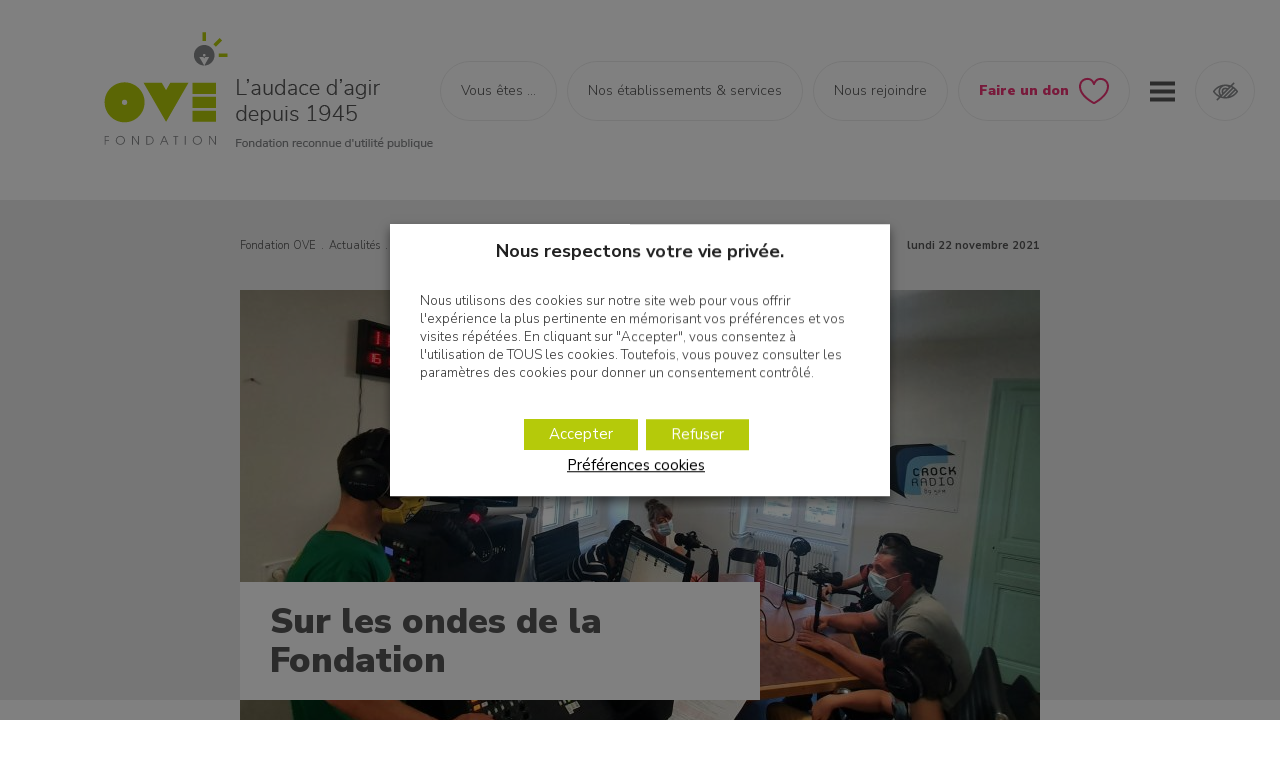

--- FILE ---
content_type: text/html; charset=UTF-8
request_url: https://www.fondation-ove.fr/sur-les-ondes-de-la-fondation/
body_size: 24282
content:

<!doctype html>
<html lang="fr">
<head>
  <meta name='robots' content='index, follow, max-image-preview:large, max-snippet:-1, max-video-preview:-1' />
	<style>img:is([sizes="auto" i], [sizes^="auto," i]) { contain-intrinsic-size: 3000px 1500px }</style>
	
	<!-- This site is optimized with the Yoast SEO plugin v24.9 - https://yoast.com/wordpress/plugins/seo/ -->
	<title>Sur les ondes de la Fondation - Fondation OVE</title>
	<link rel="canonical" href="https://www.fondation-ove.fr/sur-les-ondes-de-la-fondation/" />
	<meta property="og:locale" content="fr_FR" />
	<meta property="og:type" content="article" />
	<meta property="og:title" content="Sur les ondes de la Fondation - Fondation OVE" />
	<meta property="og:url" content="https://www.fondation-ove.fr/sur-les-ondes-de-la-fondation/" />
	<meta property="og:site_name" content="Fondation OVE" />
	<meta property="article:published_time" content="2021-11-22T09:17:46+00:00" />
	<meta property="article:modified_time" content="2024-03-12T14:22:27+00:00" />
	<meta property="og:image" content="https://www.fondation-ove.fr/app/uploads/2021/11/eae69e4c-0d93-4b59-9818-48e2cfd6ddca.jpg" />
	<meta property="og:image:width" content="1600" />
	<meta property="og:image:height" content="1072" />
	<meta property="og:image:type" content="image/jpeg" />
	<meta name="author" content="marine.mouton" />
	<meta name="twitter:card" content="summary_large_image" />
	<meta name="twitter:label1" content="Written by" />
	<meta name="twitter:data1" content="marine.mouton" />
	<script type="application/ld+json" class="yoast-schema-graph">{"@context":"https://schema.org","@graph":[{"@type":"Article","@id":"https://www.fondation-ove.fr/sur-les-ondes-de-la-fondation/#article","isPartOf":{"@id":"https://www.fondation-ove.fr/sur-les-ondes-de-la-fondation/"},"author":{"name":"marine.mouton","@id":"https://www.fondation-ove.fr/#/schema/person/177f41d51b564e2afa54d7815205a8cd"},"headline":"Sur les ondes de la Fondation","datePublished":"2021-11-22T09:17:46+00:00","dateModified":"2024-03-12T14:22:27+00:00","mainEntityOfPage":{"@id":"https://www.fondation-ove.fr/sur-les-ondes-de-la-fondation/"},"wordCount":6,"commentCount":0,"publisher":{"@id":"https://www.fondation-ove.fr/#organization"},"image":{"@id":"https://www.fondation-ove.fr/sur-les-ondes-de-la-fondation/#primaryimage"},"thumbnailUrl":"https://www.fondation-ove.fr/app/uploads/2021/11/eae69e4c-0d93-4b59-9818-48e2cfd6ddca.jpg","inLanguage":"fr-FR","potentialAction":[{"@type":"CommentAction","name":"Comment","target":["https://www.fondation-ove.fr/sur-les-ondes-de-la-fondation/#respond"]}]},{"@type":"WebPage","@id":"https://www.fondation-ove.fr/sur-les-ondes-de-la-fondation/","url":"https://www.fondation-ove.fr/sur-les-ondes-de-la-fondation/","name":"Sur les ondes de la Fondation - Fondation OVE","isPartOf":{"@id":"https://www.fondation-ove.fr/#website"},"primaryImageOfPage":{"@id":"https://www.fondation-ove.fr/sur-les-ondes-de-la-fondation/#primaryimage"},"image":{"@id":"https://www.fondation-ove.fr/sur-les-ondes-de-la-fondation/#primaryimage"},"thumbnailUrl":"https://www.fondation-ove.fr/app/uploads/2021/11/eae69e4c-0d93-4b59-9818-48e2cfd6ddca.jpg","datePublished":"2021-11-22T09:17:46+00:00","dateModified":"2024-03-12T14:22:27+00:00","breadcrumb":{"@id":"https://www.fondation-ove.fr/sur-les-ondes-de-la-fondation/#breadcrumb"},"inLanguage":"fr-FR","potentialAction":[{"@type":"ReadAction","target":["https://www.fondation-ove.fr/sur-les-ondes-de-la-fondation/"]}]},{"@type":"ImageObject","inLanguage":"fr-FR","@id":"https://www.fondation-ove.fr/sur-les-ondes-de-la-fondation/#primaryimage","url":"https://www.fondation-ove.fr/app/uploads/2021/11/eae69e4c-0d93-4b59-9818-48e2cfd6ddca.jpg","contentUrl":"https://www.fondation-ove.fr/app/uploads/2021/11/eae69e4c-0d93-4b59-9818-48e2cfd6ddca.jpg","width":1600,"height":1072},{"@type":"BreadcrumbList","@id":"https://www.fondation-ove.fr/sur-les-ondes-de-la-fondation/#breadcrumb","itemListElement":[{"@type":"ListItem","position":1,"name":"Accueil","item":"https://www.fondation-ove.fr/"},{"@type":"ListItem","position":2,"name":"Actualités","item":"https://www.fondation-ove.fr/actualites/"},{"@type":"ListItem","position":3,"name":"Sur les ondes de la Fondation"}]},{"@type":"WebSite","@id":"https://www.fondation-ove.fr/#website","url":"https://www.fondation-ove.fr/","name":"Fondation OVE","description":"Fondation reconnue d&#039;utilité publique","publisher":{"@id":"https://www.fondation-ove.fr/#organization"},"potentialAction":[{"@type":"SearchAction","target":{"@type":"EntryPoint","urlTemplate":"https://www.fondation-ove.fr/?s={search_term_string}"},"query-input":{"@type":"PropertyValueSpecification","valueRequired":true,"valueName":"search_term_string"}}],"inLanguage":"fr-FR"},{"@type":"Organization","@id":"https://www.fondation-ove.fr/#organization","name":"Fondation OVE","url":"https://www.fondation-ove.fr/","logo":{"@type":"ImageObject","inLanguage":"fr-FR","@id":"https://www.fondation-ove.fr/#/schema/logo/image/","url":"https://www.fondation-ove.fr/app/uploads/2019/06/logo.png","contentUrl":"https://www.fondation-ove.fr/app/uploads/2019/06/logo.png","width":326,"height":298,"caption":"Fondation OVE"},"image":{"@id":"https://www.fondation-ove.fr/#/schema/logo/image/"}},{"@type":"Person","@id":"https://www.fondation-ove.fr/#/schema/person/177f41d51b564e2afa54d7815205a8cd","name":"marine.mouton","image":{"@type":"ImageObject","inLanguage":"fr-FR","@id":"https://www.fondation-ove.fr/#/schema/person/image/","url":"https://secure.gravatar.com/avatar/?s=96&d=mm&r=g","contentUrl":"https://secure.gravatar.com/avatar/?s=96&d=mm&r=g","caption":"marine.mouton"},"url":"https://www.fondation-ove.fr/author/marine-mouton/"}]}</script>
	<!-- / Yoast SEO plugin. -->


<link rel='dns-prefetch' href='//cdnjs.cloudflare.com' />
<link rel='dns-prefetch' href='//fonts.googleapis.com' />
<link rel="alternate" type="application/rss+xml" title="Fondation OVE &raquo; Sur les ondes de la Fondation Flux des commentaires" href="https://www.fondation-ove.fr/sur-les-ondes-de-la-fondation/feed/" />
<style id='wp-emoji-styles-inline-css' type='text/css'>

	img.wp-smiley, img.emoji {
		display: inline !important;
		border: none !important;
		box-shadow: none !important;
		height: 1em !important;
		width: 1em !important;
		margin: 0 0.07em !important;
		vertical-align: -0.1em !important;
		background: none !important;
		padding: 0 !important;
	}
</style>
<link rel='stylesheet' id='wp-block-library-css' href='https://www.fondation-ove.fr/wp/wp-includes/css/dist/block-library/style.min.css?ver=6.8.2' type='text/css' media='all' />
<style id='classic-theme-styles-inline-css' type='text/css'>
/*! This file is auto-generated */
.wp-block-button__link{color:#fff;background-color:#32373c;border-radius:9999px;box-shadow:none;text-decoration:none;padding:calc(.667em + 2px) calc(1.333em + 2px);font-size:1.125em}.wp-block-file__button{background:#32373c;color:#fff;text-decoration:none}
</style>
<style id='global-styles-inline-css' type='text/css'>
:root{--wp--preset--aspect-ratio--square: 1;--wp--preset--aspect-ratio--4-3: 4/3;--wp--preset--aspect-ratio--3-4: 3/4;--wp--preset--aspect-ratio--3-2: 3/2;--wp--preset--aspect-ratio--2-3: 2/3;--wp--preset--aspect-ratio--16-9: 16/9;--wp--preset--aspect-ratio--9-16: 9/16;--wp--preset--color--black: #000000;--wp--preset--color--cyan-bluish-gray: #abb8c3;--wp--preset--color--white: #ffffff;--wp--preset--color--pale-pink: #f78da7;--wp--preset--color--vivid-red: #cf2e2e;--wp--preset--color--luminous-vivid-orange: #ff6900;--wp--preset--color--luminous-vivid-amber: #fcb900;--wp--preset--color--light-green-cyan: #7bdcb5;--wp--preset--color--vivid-green-cyan: #00d084;--wp--preset--color--pale-cyan-blue: #8ed1fc;--wp--preset--color--vivid-cyan-blue: #0693e3;--wp--preset--color--vivid-purple: #9b51e0;--wp--preset--gradient--vivid-cyan-blue-to-vivid-purple: linear-gradient(135deg,rgba(6,147,227,1) 0%,rgb(155,81,224) 100%);--wp--preset--gradient--light-green-cyan-to-vivid-green-cyan: linear-gradient(135deg,rgb(122,220,180) 0%,rgb(0,208,130) 100%);--wp--preset--gradient--luminous-vivid-amber-to-luminous-vivid-orange: linear-gradient(135deg,rgba(252,185,0,1) 0%,rgba(255,105,0,1) 100%);--wp--preset--gradient--luminous-vivid-orange-to-vivid-red: linear-gradient(135deg,rgba(255,105,0,1) 0%,rgb(207,46,46) 100%);--wp--preset--gradient--very-light-gray-to-cyan-bluish-gray: linear-gradient(135deg,rgb(238,238,238) 0%,rgb(169,184,195) 100%);--wp--preset--gradient--cool-to-warm-spectrum: linear-gradient(135deg,rgb(74,234,220) 0%,rgb(151,120,209) 20%,rgb(207,42,186) 40%,rgb(238,44,130) 60%,rgb(251,105,98) 80%,rgb(254,248,76) 100%);--wp--preset--gradient--blush-light-purple: linear-gradient(135deg,rgb(255,206,236) 0%,rgb(152,150,240) 100%);--wp--preset--gradient--blush-bordeaux: linear-gradient(135deg,rgb(254,205,165) 0%,rgb(254,45,45) 50%,rgb(107,0,62) 100%);--wp--preset--gradient--luminous-dusk: linear-gradient(135deg,rgb(255,203,112) 0%,rgb(199,81,192) 50%,rgb(65,88,208) 100%);--wp--preset--gradient--pale-ocean: linear-gradient(135deg,rgb(255,245,203) 0%,rgb(182,227,212) 50%,rgb(51,167,181) 100%);--wp--preset--gradient--electric-grass: linear-gradient(135deg,rgb(202,248,128) 0%,rgb(113,206,126) 100%);--wp--preset--gradient--midnight: linear-gradient(135deg,rgb(2,3,129) 0%,rgb(40,116,252) 100%);--wp--preset--font-size--small: 13px;--wp--preset--font-size--medium: 20px;--wp--preset--font-size--large: 36px;--wp--preset--font-size--x-large: 42px;--wp--preset--spacing--20: 0.44rem;--wp--preset--spacing--30: 0.67rem;--wp--preset--spacing--40: 1rem;--wp--preset--spacing--50: 1.5rem;--wp--preset--spacing--60: 2.25rem;--wp--preset--spacing--70: 3.38rem;--wp--preset--spacing--80: 5.06rem;--wp--preset--shadow--natural: 6px 6px 9px rgba(0, 0, 0, 0.2);--wp--preset--shadow--deep: 12px 12px 50px rgba(0, 0, 0, 0.4);--wp--preset--shadow--sharp: 6px 6px 0px rgba(0, 0, 0, 0.2);--wp--preset--shadow--outlined: 6px 6px 0px -3px rgba(255, 255, 255, 1), 6px 6px rgba(0, 0, 0, 1);--wp--preset--shadow--crisp: 6px 6px 0px rgba(0, 0, 0, 1);}:where(.is-layout-flex){gap: 0.5em;}:where(.is-layout-grid){gap: 0.5em;}body .is-layout-flex{display: flex;}.is-layout-flex{flex-wrap: wrap;align-items: center;}.is-layout-flex > :is(*, div){margin: 0;}body .is-layout-grid{display: grid;}.is-layout-grid > :is(*, div){margin: 0;}:where(.wp-block-columns.is-layout-flex){gap: 2em;}:where(.wp-block-columns.is-layout-grid){gap: 2em;}:where(.wp-block-post-template.is-layout-flex){gap: 1.25em;}:where(.wp-block-post-template.is-layout-grid){gap: 1.25em;}.has-black-color{color: var(--wp--preset--color--black) !important;}.has-cyan-bluish-gray-color{color: var(--wp--preset--color--cyan-bluish-gray) !important;}.has-white-color{color: var(--wp--preset--color--white) !important;}.has-pale-pink-color{color: var(--wp--preset--color--pale-pink) !important;}.has-vivid-red-color{color: var(--wp--preset--color--vivid-red) !important;}.has-luminous-vivid-orange-color{color: var(--wp--preset--color--luminous-vivid-orange) !important;}.has-luminous-vivid-amber-color{color: var(--wp--preset--color--luminous-vivid-amber) !important;}.has-light-green-cyan-color{color: var(--wp--preset--color--light-green-cyan) !important;}.has-vivid-green-cyan-color{color: var(--wp--preset--color--vivid-green-cyan) !important;}.has-pale-cyan-blue-color{color: var(--wp--preset--color--pale-cyan-blue) !important;}.has-vivid-cyan-blue-color{color: var(--wp--preset--color--vivid-cyan-blue) !important;}.has-vivid-purple-color{color: var(--wp--preset--color--vivid-purple) !important;}.has-black-background-color{background-color: var(--wp--preset--color--black) !important;}.has-cyan-bluish-gray-background-color{background-color: var(--wp--preset--color--cyan-bluish-gray) !important;}.has-white-background-color{background-color: var(--wp--preset--color--white) !important;}.has-pale-pink-background-color{background-color: var(--wp--preset--color--pale-pink) !important;}.has-vivid-red-background-color{background-color: var(--wp--preset--color--vivid-red) !important;}.has-luminous-vivid-orange-background-color{background-color: var(--wp--preset--color--luminous-vivid-orange) !important;}.has-luminous-vivid-amber-background-color{background-color: var(--wp--preset--color--luminous-vivid-amber) !important;}.has-light-green-cyan-background-color{background-color: var(--wp--preset--color--light-green-cyan) !important;}.has-vivid-green-cyan-background-color{background-color: var(--wp--preset--color--vivid-green-cyan) !important;}.has-pale-cyan-blue-background-color{background-color: var(--wp--preset--color--pale-cyan-blue) !important;}.has-vivid-cyan-blue-background-color{background-color: var(--wp--preset--color--vivid-cyan-blue) !important;}.has-vivid-purple-background-color{background-color: var(--wp--preset--color--vivid-purple) !important;}.has-black-border-color{border-color: var(--wp--preset--color--black) !important;}.has-cyan-bluish-gray-border-color{border-color: var(--wp--preset--color--cyan-bluish-gray) !important;}.has-white-border-color{border-color: var(--wp--preset--color--white) !important;}.has-pale-pink-border-color{border-color: var(--wp--preset--color--pale-pink) !important;}.has-vivid-red-border-color{border-color: var(--wp--preset--color--vivid-red) !important;}.has-luminous-vivid-orange-border-color{border-color: var(--wp--preset--color--luminous-vivid-orange) !important;}.has-luminous-vivid-amber-border-color{border-color: var(--wp--preset--color--luminous-vivid-amber) !important;}.has-light-green-cyan-border-color{border-color: var(--wp--preset--color--light-green-cyan) !important;}.has-vivid-green-cyan-border-color{border-color: var(--wp--preset--color--vivid-green-cyan) !important;}.has-pale-cyan-blue-border-color{border-color: var(--wp--preset--color--pale-cyan-blue) !important;}.has-vivid-cyan-blue-border-color{border-color: var(--wp--preset--color--vivid-cyan-blue) !important;}.has-vivid-purple-border-color{border-color: var(--wp--preset--color--vivid-purple) !important;}.has-vivid-cyan-blue-to-vivid-purple-gradient-background{background: var(--wp--preset--gradient--vivid-cyan-blue-to-vivid-purple) !important;}.has-light-green-cyan-to-vivid-green-cyan-gradient-background{background: var(--wp--preset--gradient--light-green-cyan-to-vivid-green-cyan) !important;}.has-luminous-vivid-amber-to-luminous-vivid-orange-gradient-background{background: var(--wp--preset--gradient--luminous-vivid-amber-to-luminous-vivid-orange) !important;}.has-luminous-vivid-orange-to-vivid-red-gradient-background{background: var(--wp--preset--gradient--luminous-vivid-orange-to-vivid-red) !important;}.has-very-light-gray-to-cyan-bluish-gray-gradient-background{background: var(--wp--preset--gradient--very-light-gray-to-cyan-bluish-gray) !important;}.has-cool-to-warm-spectrum-gradient-background{background: var(--wp--preset--gradient--cool-to-warm-spectrum) !important;}.has-blush-light-purple-gradient-background{background: var(--wp--preset--gradient--blush-light-purple) !important;}.has-blush-bordeaux-gradient-background{background: var(--wp--preset--gradient--blush-bordeaux) !important;}.has-luminous-dusk-gradient-background{background: var(--wp--preset--gradient--luminous-dusk) !important;}.has-pale-ocean-gradient-background{background: var(--wp--preset--gradient--pale-ocean) !important;}.has-electric-grass-gradient-background{background: var(--wp--preset--gradient--electric-grass) !important;}.has-midnight-gradient-background{background: var(--wp--preset--gradient--midnight) !important;}.has-small-font-size{font-size: var(--wp--preset--font-size--small) !important;}.has-medium-font-size{font-size: var(--wp--preset--font-size--medium) !important;}.has-large-font-size{font-size: var(--wp--preset--font-size--large) !important;}.has-x-large-font-size{font-size: var(--wp--preset--font-size--x-large) !important;}
:where(.wp-block-post-template.is-layout-flex){gap: 1.25em;}:where(.wp-block-post-template.is-layout-grid){gap: 1.25em;}
:where(.wp-block-columns.is-layout-flex){gap: 2em;}:where(.wp-block-columns.is-layout-grid){gap: 2em;}
:root :where(.wp-block-pullquote){font-size: 1.5em;line-height: 1.6;}
</style>
<link rel='stylesheet' id='cookie-law-info-css' href='https://www.fondation-ove.fr/app/plugins/webtoffee-gdpr-cookie-consent/public/css/cookie-law-info-public.css?ver=2.5.2' type='text/css' media='all' />
<link rel='stylesheet' id='cookie-law-info-gdpr-css' href='https://www.fondation-ove.fr/app/plugins/webtoffee-gdpr-cookie-consent/public/css/cookie-law-info-gdpr.css?ver=2.5.2' type='text/css' media='all' />
<style id='cookie-law-info-gdpr-inline-css' type='text/css'>
.cli-modal-content, .cli-tab-content { background-color: #ffffff; }.cli-privacy-content-text, .cli-modal .cli-modal-dialog, .cli-tab-container p, a.cli-privacy-readmore { color: #000000; }.cli-tab-header { background-color: #f2f2f2; }.cli-tab-header, .cli-tab-header a.cli-nav-link,span.cli-necessary-caption,.cli-switch .cli-slider:after { color: #000000; }.cli-switch .cli-slider:before { background-color: #ffffff; }.cli-switch input:checked + .cli-slider:before { background-color: #ffffff; }.cli-switch .cli-slider { background-color: #e3e1e8; }.cli-switch input:checked + .cli-slider { background-color: #28a745; }.cli-modal-close svg { fill: #000000; }.cli-tab-footer .wt-cli-privacy-accept-all-btn { background-color: #00acad; color: #ffffff}.cli-tab-footer .wt-cli-privacy-accept-btn { background-color: #00acad; color: #ffffff}.cli-tab-header a:before{ border-right: 1px solid #000000; border-bottom: 1px solid #000000; }
</style>
<link rel='stylesheet' id='main-font-css' href='https://fonts.googleapis.com/css?family=Nunito+Sans%3A300%2C400%2C700%2C900&#038;ver=6.8.2' type='text/css' media='all' />
<link rel='stylesheet' id='animate-css' href='https://cdnjs.cloudflare.com/ajax/libs/animate.css/3.7.2/animate.min.css?ver=6.8.2' type='text/css' media='all' />
<link rel='stylesheet' id='theme-styles-css' href='https://www.fondation-ove.fr/app/themes/fondation-ove/assets/css/styles.css?ver=6.8.2' type='text/css' media='all' />
<script type="text/javascript" src="https://www.fondation-ove.fr/app/themes/fondation-ove/assets/js/libs/jquery.min.js" id="jquery-js"></script>
<script type="text/javascript" id="cookie-law-info-js-extra">
/* <![CDATA[ */
var Cli_Data = {"nn_cookie_ids":["","CONSENT","yt-remote-connected-devices","yt-remote-device-id","VISITOR_INFO1_LIVE","CONSENT","YSC","yt-remote-connected-devices","DEVICE_INFO","yt-remote-device-id","cookietest","VISITOR_INFO1_LIVE","YSC","WEBSRVID","theme_name","DEVICE_INFO","cookietest","WEBSRVID","theme_name"],"non_necessary_cookies":{"necessary":["cookielawinfo-checkbox-advertisement","cookielawinfo-checkbox-advertisement"],"functional":["DEVICE_INFO","cookietest","theme_name","DEVICE_INFO","cookietest","theme_name"],"performance":["WEBSRVID","WEBSRVID"],"analytics":["_GA","CONSENT","CONSENT"],"advertisement":["yt-remote-connected-devices","yt-remote-device-id","VISITOR_INFO1_LIVE","YSC","yt-remote-connected-devices","yt-remote-device-id","YSC","VISITOR_INFO1_LIVE"],"non-necessary":["cookielawinfo-checkbox-others","cookielawinfo-checkbox-others","viewed_cookie_policy","viewed_cookie_policy"]},"cookielist":{"necessary":{"id":483,"status":true,"priority":0,"title":"N\u00e9cessaire","strict":true,"default_state":false,"ccpa_optout":false,"loadonstart":false},"functional":{"id":484,"status":true,"priority":5,"title":"Fonctionnel","strict":false,"default_state":false,"ccpa_optout":false,"loadonstart":false},"performance":{"id":485,"status":true,"priority":4,"title":"Performance","strict":false,"default_state":false,"ccpa_optout":false,"loadonstart":false},"analytics":{"id":486,"status":true,"priority":3,"title":"Analytique","strict":false,"default_state":false,"ccpa_optout":false,"loadonstart":false},"advertisement":{"id":487,"status":true,"priority":2,"title":"Publicit\u00e9","strict":false,"default_state":false,"ccpa_optout":false,"loadonstart":false},"others":{"id":488,"status":true,"priority":1,"title":"Autres","strict":false,"default_state":false,"ccpa_optout":false,"loadonstart":false},"non-necessary":{"id":489,"status":true,"priority":0,"title":"non-n\u00e9cessaire","strict":false,"default_state":false,"ccpa_optout":false,"loadonstart":false}},"ajax_url":"https:\/\/www.fondation-ove.fr\/wp\/wp-admin\/admin-ajax.php","current_lang":"fr","security":"2eb71328ce","eu_countries":["GB"],"geoIP":"disabled","use_custom_geolocation_api":"","custom_geolocation_api":"https:\/\/geoip.cookieyes.com\/geoip\/checker\/result.php","consentVersion":"1","strictlyEnabled":["necessary","obligatoire"],"cookieDomain":"","privacy_length":"250","ccpaEnabled":"","ccpaRegionBased":"","ccpaBarEnabled":"","ccpaType":"gdpr","triggerDomRefresh":"","secure_cookies":""};
var log_object = {"ajax_url":"https:\/\/www.fondation-ove.fr\/wp\/wp-admin\/admin-ajax.php"};
/* ]]> */
</script>
<script type="text/javascript" src="https://www.fondation-ove.fr/app/plugins/webtoffee-gdpr-cookie-consent/public/js/cookie-law-info-public.js?ver=2.5.2" id="cookie-law-info-js"></script>
<script type="text/javascript" src="https://cdnjs.cloudflare.com/ajax/libs/sticky-js/1.2.0/sticky.min.js" id="sticky-js"></script>
<link rel="https://api.w.org/" href="https://www.fondation-ove.fr/wp-json/" /><link rel="alternate" title="JSON" type="application/json" href="https://www.fondation-ove.fr/wp-json/wp/v2/posts/10181" /><link rel="EditURI" type="application/rsd+xml" title="RSD" href="https://www.fondation-ove.fr/wp/xmlrpc.php?rsd" />
<meta name="generator" content="WordPress 6.8.2" />
<link rel='shortlink' href='https://www.fondation-ove.fr/?p=10181' />
<link rel="alternate" title="oEmbed (JSON)" type="application/json+oembed" href="https://www.fondation-ove.fr/wp-json/oembed/1.0/embed?url=https%3A%2F%2Fwww.fondation-ove.fr%2Fsur-les-ondes-de-la-fondation%2F" />
<link rel="alternate" title="oEmbed (XML)" type="text/xml+oembed" href="https://www.fondation-ove.fr/wp-json/oembed/1.0/embed?url=https%3A%2F%2Fwww.fondation-ove.fr%2Fsur-les-ondes-de-la-fondation%2F&#038;format=xml" />
<!-- Google Tag Manager -->
<script type="text/plain" data-cli-class="cli-blocker-script"  data-cli-category="analytics" data-cli-script-type="analytics" data-cli-block="true" data-cli-block-if-ccpa-optout="false" data-cli-element-position="head">(function(w,d,s,l,i){w[l]=w[l]||[];w[l].push({'gtm.start':
new Date().getTime(),event:'gtm.js'});var f=d.getElementsByTagName(s)[0],
j=d.createElement(s),dl=l!='dataLayer'?'&l='+l:'';j.async=true;j.src=
'https://www.googletagmanager.com/gtm.js?id='+i+dl;f.parentNode.insertBefore(j,f);
})(window,document,'script','dataLayer','GTM-57CC6PM');</script>
<!-- End Google Tag Manager --><link rel="icon" href="https://www.fondation-ove.fr/app/uploads/2020/01/favicon.ico" sizes="32x32" />
<link rel="icon" href="https://www.fondation-ove.fr/app/uploads/2020/01/favicon.ico" sizes="192x192" />
<link rel="apple-touch-icon" href="https://www.fondation-ove.fr/app/uploads/2020/01/favicon.ico" />
<meta name="msapplication-TileImage" content="https://www.fondation-ove.fr/app/uploads/2020/01/favicon.ico" />
		<style type="text/css" id="wp-custom-css">
			.tnp-field-email {
	margin-bottom:0 !important;
}
.tnp-field-email label{
	display:none !important;
}
.tnp-field-button {margin-bottom:0;}


.cli_style{  
text-align : center!important; 

 }

cli_style{ 
text-align: left; 
 padding: 15px 30px; 
 width: 500px; 
 height: auto; 
 display: inline-block; 
 background-color: rgb(255, 255, 255); 
 color: rgb(51, 51, 51); 
 font-family: inherit; 
 border-color: rgb(51, 51, 51); 
text-align:center!important
 }

.tnp-subscription div.tnp-field {
    margin-bottom: 0px;
}
.green{
	color:green;
}		</style>
		
  <meta charset="utf-8">

<link rel="dns-prefetch" href="//www.googletagmanager.com">
<link rel="dns-prefetch" href="//www.google-analytics.com">
<link rel="dns-prefetch" href="//fonts.googleapis.com">
<link rel="preconnect" href="https://fonts.googleapis.com" crossorigin>
<link rel="preconnect" href="https://fonts.gstatic.com/" crossorigin>

<title>Sur les ondes de la Fondation - Fondation OVE</title>
<meta name="description" content="">
<meta name="viewport" content="width=device-width">


<meta name="msapplication-TileColor" content="#2b5797">
<meta name="theme-color" content="#ffffff">
<meta name="apple-mobile-web-app-title" content="Fondation OVE">


<meta property="app:site_data:projectJsName" content="fondation-ove">
<meta property="app:site_data:sLanguage" content="fr">
<meta property="app:site_data:sDateFormat" content="dd/mm/yy">
<meta property="app:site_data:sRootPath" content="../">


</head>
<body class="job-page">
  <div id="body">
    <a id="anchor-body" tabindex="-1"></a>
          <header role="banner" id="header" class="header">
  <div class="skip">
    <ul class="skip-list">
      <li class="skip-item">
        <a class="skip-cta" href="#nav-principal">Aller au menu</a>
      </li>
      <li class="skip-item">
        <a class="skip-cta" href="#main-content">Aller au contenu</a>
      </li>
      <li class="skip-item">
        <a class="skip-cta" href="#search-header">Aller à la recherche</a>
      </li>
    </ul>
  </div>
  <div class="header-logo h-hide-mobile">
    <a href="https://www.fondation-ove.fr">
      <img src="https://www.fondation-ove.fr/app/themes/fondation-ove/assets/img/common/logo/logo.svg" alt="Fondation OVE" width="132" height="122">
      <img src="https://www.fondation-ove.fr/app/themes/fondation-ove/assets/img/common/logo/baseline.png" alt="L'audace d'agir depuis 1945" width="197" height="70">
    </a>
  </div>
  <div class="header-logo-mobile as--hidden h-show-mobile">
    <a href="https://www.fondation-ove.fr">
      <img src="https://www.fondation-ove.fr/app/themes/fondation-ove/assets/img/common/logo/logo-mobile.svg" alt="Fondation OVE">
    </a>
  </div>
  <div class="header-actions h-hide-mobile">
    <button class="a-button as--ghost as--you-are js-open-radial-menu" data-js>
      Vous êtes ...
    </button>

    <a href="https://www.fondation-ove.fr/etablissements/" class="a-button as--ghost">
      Nos établissements & services
    </a>

      <a href="https://www.fondation-ove.fr/nous-rejoindre/" class="a-button as--ghost">
      Nous rejoindre
    </a>
  
     <a href="https://www.fondation-ove.fr/faire-un-don/" class="a-button as--ghost as--icon as--right h-color-secondary h-fw-900">
      <div class="a-icon as--30 as--secondary">
        <svg aria-hidden="true" focusable="false">
          <use xlink:href="https://www.fondation-ove.fr/app/themes/fondation-ove/assets/img/svg/icon-sprite.svg#icon-heart"></use>
        </svg>
      </div>
      Faire un don
    </a>

    <button class="as--burger-icon" data-js>
      <div class="a-icon as--25 as--grey-1">
        <svg aria-hidden="true" focusable="false">
          <use xlink:href="https://www.fondation-ove.fr/app/themes/fondation-ove/assets/img/svg/icon-sprite.svg#icon-menu"></use>
        </svg>
      </div>
    </button>


    <div class="a-tip as--bottom as--tip-button js--fz-modifier h-hide-mobile" data-fzdefault="10" data-fzmin="8" data-fzmax="12">
      <button type="button" class="a-button as--circle">
        <div class="a-icon as--25 as--grey-3">
          <svg aria-hidden="true" focusable="false">
            <use xlink:href="https://www.fondation-ove.fr/app/themes/fondation-ove/assets/img/svg/icon-sprite.svg#icon-accessibility"></use>
          </svg>
        </div>
      </button>
      <div class="a-tip-text">
        <button type="button" class="js-fz-down">A-</button>
        <button type="button" class="js-fz-default">A</button>
        <button type="button" class="js-fz-up">A+</button>
      </div>
    </div>

  </div>
  <div class="header-actions-mobile as--hidden h-show-mobile">
    <div class="a-icon as--grey-5 as--35 js-open-radial-menu">
      <svg aria-hidden="true" focusable="false">
        <use xlink:href="https://www.fondation-ove.fr/app/themes/fondation-ove/assets/img/svg/icon-sprite.svg#icon-login"></use>
      </svg>
    </div>
    <a href="https://www.fondation-ove.fr/etablissements/">
      <div class="a-icon as--primary as--45">
        <svg aria-hidden="true" focusable="false">
          <use xlink:href="https://www.fondation-ove.fr/app/themes/fondation-ove/assets/img/svg/icon-sprite.svg#icon-welcome"></use>
        </svg>
      </div>
    </a>
                <a href="https://www.fondation-ove.fr/nous-rejoindre/">
              <div class="a-icon as--primary as--35">
                  <svg aria-hidden="true" focusable="false">
                      <use xlink:href="https://www.fondation-ove.fr/app/themes/fondation-ove/assets/img/svg/icon-sprite.svg#icon-join"></use>
                  </svg>
              </div>
          </a>
            <a href="https://www.fondation-ove.fr/faire-un-don/">
        <div class="a-icon as--secondary as--35">
          <svg aria-hidden="true" focusable="false">
            <use xlink:href="https://www.fondation-ove.fr/app/themes/fondation-ove/assets/img/svg/icon-sprite.svg#icon-heart"></use>
          </svg>
        </div>
      </a>
    <button class="as--burger-icon" data-js>
      <div class="a-icon as--25 as--white">
        <svg aria-hidden="true" focusable="false">
          <use xlink:href="https://www.fondation-ove.fr/app/themes/fondation-ove/assets/img/svg/icon-sprite.svg#icon-menu"></use>
        </svg>
      </div>
    </button>
  </div>

  <nav class="header-nav">
    <div class="header-nav-inner">
      <ul>
        <li class="has-submenu">
          <a>Avoir l&#039;audace d&#039;agir</a>
          <button type="button" class="submenu-cta as--hidden h-show-mobile">+</button>
          <ul>
                         <li class="nav-main-item  menu-item menu-item-type-post_type menu-item-object-page menu-item-154">
                  <a class="nav-main-link" href="https://www.fondation-ove.fr/inclusion/">Inclusion</a>
              </li>
                        <li class="nav-main-item  menu-item menu-item-type-post_type menu-item-object-page menu-item-158">
                  <a class="nav-main-link" href="https://www.fondation-ove.fr/droits-fondamentaux/">Garantir les droits fondamentaux</a>
              </li>
                        <li class="nav-main-item  menu-item menu-item-type-custom menu-item-object-custom menu-item-62086">
                  <a class="nav-main-link" href="https://www.fondation-ove.fr/projets/">Innovation</a>
              </li>
                        <li class="nav-main-item  menu-item menu-item-type-post_type menu-item-object-page menu-item-156">
                  <a class="nav-main-link" href="https://www.fondation-ove.fr/aide-aux-aidants/">Aider les aidants</a>
              </li>
                        <li class="nav-main-item  menu-item menu-item-type-post_type menu-item-object-page menu-item-157">
                  <a class="nav-main-link" href="https://www.fondation-ove.fr/aide-aux-associations/">Aider les associations</a>
              </li>
                        <li class="nav-main-item  menu-item menu-item-type-custom menu-item-object-custom menu-item-62087">
                  <a class="nav-main-link" href="https://www.fondation-ove.fr/mecenat-et-partenariat/">Agir avec les entreprises</a>
              </li>
                    </ul>
        </li>
      </ul>
      <ul>
        <li class="has-submenu">
          <a>Tout savoir sur la Fondation OVE</a>
          <button type="button" class="submenu-cta as--hidden h-show-mobile">+</button>
          <ul>
                         <li class="nav-main-item  menu-item menu-item-type-post_type menu-item-object-page menu-item-2786">
                  <a class="nav-main-link" href="https://www.fondation-ove.fr/qui-sommes-nous/">Qui sommes-nous</a>
              </li>
                        <li class="nav-main-item  menu-item menu-item-type-post_type menu-item-object-page menu-item-169">
                  <a class="nav-main-link" href="https://www.fondation-ove.fr/histoire/">Histoire et valeurs</a>
              </li>
                        <li class="nav-main-item  menu-item menu-item-type-custom menu-item-object-custom menu-item-62088">
                  <a class="nav-main-link" href="https://www.fondation-ove.fr/projets/">Les projets de la fondation</a>
              </li>
                        <li class="nav-main-item  menu-item menu-item-type-post_type menu-item-object-page menu-item-166">
                  <a class="nav-main-link" href="https://www.fondation-ove.fr/documentation/">Documents institutionnels</a>
              </li>
                    </ul>
        </li>
      </ul>
      <ul>
        <li><a href="https://www.fondation-ove.fr/actualites/">Partager nos actualités</a></li>
        <li class="has-submenu">
          <a href="https://www.fondation-ove.fr/contactez-nous/">Nous contacter</a>
          <button type="button" class="submenu-cta as--hidden h-show-mobile">+</button>
          <ul>
                          <li class="nav-main-item  menu-item menu-item-type-post_type menu-item-object-page menu-item-174">
                  <a class="nav-main-link" href="https://www.fondation-ove.fr/plan-du-site/">Plan du site</a>
              </li>
                        <li class="nav-main-item  menu-item menu-item-type-post_type menu-item-object-page menu-item-175">
                  <a class="nav-main-link" href="https://www.fondation-ove.fr/mentions-legales/">Mentions légales</a>
              </li>
                        <li class="nav-main-item  menu-item menu-item-type-post_type menu-item-object-page menu-item-3518">
                  <a class="nav-main-link" href="https://www.fondation-ove.fr/politique-des-cookies/">Politique des cookies</a>
              </li>
                    </ul>
        </li>
      </ul>
      <ul>
        <li class="has-submenu">
           <a>Vous accompagner chaque jour</a>
          <button type="button" class="submenu-cta as--hidden h-show-mobile">+</button>
          <ul>
                         <li class="nav-main-item  menu-item menu-item-type-post_type menu-item-object-page menu-item-171">
                  <a class="nav-main-link" href="https://www.fondation-ove.fr/accompagner-les-personnes/">Nos accompagnements</a>
              </li>
                        <li class="nav-main-item  menu-item menu-item-type-post_type_archive menu-item-object-etablissements menu-item-2340">
                  <a class="nav-main-link" href="https://www.fondation-ove.fr/etablissements/">Nos établissements, services et dispositifs</a>
              </li>
                        <li class="nav-main-item  menu-item menu-item-type-post_type menu-item-object-page menu-item-6171">
                  <a class="nav-main-link" href="https://www.fondation-ove.fr/service-restauration/">Repas et partage</a>
              </li>
                        <li class="nav-main-item  menu-item menu-item-type-post_type menu-item-object-page menu-item-69093">
                  <a class="nav-main-link" href="https://www.fondation-ove.fr/ressources-numeriques/">Ressources Numériques</a>
              </li>
                        <li class="nav-main-item  menu-item menu-item-type-post_type menu-item-object-page menu-item-70021">
                  <a class="nav-main-link" href="https://www.fondation-ove.fr/formulaire-dexpression/">Formulaire d’expression</a>
              </li>
                    </ul>
        </li>
      </ul>
      <ul>
        <li class="has-submenu">
          <a>Comment agir avec nous</a>
          <button type="button" class="submenu-cta as--hidden h-show-mobile">+</button>
          <ul>
                         <li class="nav-main-item  menu-item menu-item-type-post_type menu-item-object-page menu-item-162">
                  <a class="nav-main-link" href="https://www.fondation-ove.fr/devenir-benevole/">Devenir bénévole</a>
              </li>
                        <li class="nav-main-item  menu-item menu-item-type-post_type menu-item-object-page menu-item-2723">
                  <a class="nav-main-link" href="https://www.fondation-ove.fr/nous-rejoindre/">Un job qui a du sens? C&rsquo;est par ici, rejoignez nos équipes.</a>
              </li>
                        <li class="nav-main-item  menu-item menu-item-type-post_type menu-item-object-page menu-item-11170">
                  <a class="nav-main-link" href="https://www.fondation-ove.fr/faire-un-don/">Faire un don</a>
              </li>
                        <li class="nav-main-item  menu-item menu-item-type-post_type menu-item-object-page menu-item-5418">
                  <a class="nav-main-link" href="https://www.fondation-ove.fr/partenaires/">Devenir partenaire / mécène</a>
              </li>
                        <li class="nav-main-item  menu-item menu-item-type-taxonomy menu-item-object-temoignages_category menu-item-2371">
                  <a class="nav-main-link" href="https://www.fondation-ove.fr/nos-temoignages/comment-agir-avec-nous/">Témoignages</a>
              </li>
                    </ul>
        </li>
      </ul>
      <form action="https://www.fondation-ove.fr">
        <div class="form-field">
          <div class="input-wrapper as--helper">
            <div class="a-icon  helper as--grey-4">
              <svg aria-hidden="true" focusable="false">
                <use xlink:href="https://www.fondation-ove.fr/app/themes/fondation-ove/assets/img/svg/icon-sprite.svg#icon-search"></use>
              </svg>
            </div>
            <input type="text" class="h-no-border" name="s" placeholder="Recherche par mot(s) clé(s)">
            <span class="helper">
              <input type="submit" class="a-button h-color-text-0 h-fw-900" value="Valider">
            </span>
          </div>
        </div>
      </form>
      <div class="close-nav">
        <button class="a-button as--close-nav as--primary as--icon">
          <span class="a-icon as--30 as--white">
            <svg aria-hidden="true" focusable="false">
              <use xlink:href="https://www.fondation-ove.fr/app/themes/fondation-ove/assets/img/svg/icon-sprite.svg#icon-cross"></use>
            </svg>
          </span>
        </button>
      </div>
    </div>
  </nav>

  
<div class="radial-menu-wrapper" id="radialMenu">
    <button type="button" class="btn-close js-close-radial-menu">
          <div class="a-icon  as--white">
    <svg aria-hidden="true" focusable="false">
      <use xlink:href="https://www.fondation-ove.fr/app/themes/fondation-ove/assets/img/svg/icon-sprite.svg#icon-cross"></use>
    </svg>
  </div>

    </button>
    <div class="radial-menu">
        <div class="radial-menu-icon">
            <ul>
                              <li data-item="1"  class="">
                  <div class="a-icon">
                      <svg xmlns="http://www.w3.org/2000/svg" viewBox="0 0 60.121 57.222"><path d="M59.826 43.586v-.008c-1.133-13.101-6.486-15.523-23.101-16.57C20.055 25.957 11.26 5.766 10.892 4.901c-.764-1.566-1.977-2.616-3.507-3.034-1.937-.529-3.854.092-5 .85C-.082 4.347-.666 7.46.78 11.253c5.635 17.576 16.271 26.003 19.491 28.223l.044 17.595v.125l2.836-.007-.05-19.205-.005-.073-.06-.037c-.538-.325-13.249-8.19-19.582-27.559-.557-1.464-1.234-4.09.494-5.232.648-.429 1.731-.744 2.688-.481.72.198 1.299.707 1.672 1.465.095.229 2.388 5.677 6.992 11.373 6.162 7.623 13.508 11.911 21.245 12.399 16.276 1.026 19.525 3.235 20.45 13.893l.287 13.366.003.125 2.836-.061-.295-13.576z"></path><path d="M38.256 0C31.22 0 25.495 5.725 25.495 12.761s5.725 12.761 12.761 12.761c7.037 0 12.761-5.725 12.761-12.761S45.293 0 38.256 0zm9.924 12.761c0 5.472-4.452 9.924-9.924 9.924s-9.924-4.452-9.924-9.924 4.452-9.924 9.924-9.924 9.924 4.452 9.924 9.924zM46.043 45.05h2.837v12.142h-2.837z"></path></svg>
                  </div>
                </li>
                              <li data-item="2"  class="">
                  <div class="a-icon">
                      <svg xmlns="http://www.w3.org/2000/svg" viewBox="0 0 70.651 84.883"><path d="M47.776 17.118c4.72 0 8.56-3.839 8.56-8.558 0-4.72-3.84-8.56-8.56-8.56-4.719 0-8.559 3.84-8.559 8.56 0 4.719 3.84 8.558 8.559 8.558zm0-13.131a4.578 4.578 0 0 1 4.573 4.573 4.577 4.577 0 0 1-4.573 4.572 4.577 4.577 0 0 1-4.572-4.572 4.577 4.577 0 0 1 4.572-4.573zm-7.028 16.022c-.055.014-.104.034-.159.048 1.438.399 2.965.804 4.37 1.139.825.197 1.887.296 3.156.296 3.357 0 7.34-.728 9.636-1.242-.232-.06-.468-.12-.711-.181l-.244-.061c-2.315-.579-4.465-.938-8.025-.938s-5.709.36-8.023.939zm23.706 7.959l-2.453.554c-.292.192-.132 1.988-.712 2.215 1.9 4.815 5.484 13.858 5.398 20.416l-1.556.407c-1.001-5.531-4.982-17.914-8.827-20.032-.96.236-1.331.026-2.374.237-.169.323.902 4.59.929 4.965l1.307 18.144c.005.076.015.151.029.226l4.87 25.795h-4.528l-6.442-26.633a1.992 1.992 0 0 0-3.93.457l-.161 26.176H41.47L41.381 54.7c-.008-.525-.214-15.309-.57-20.391-.004-.061-.247-.819-.252-.881-1.338-.168-2.486.314-3.845.083.053.38.098 3.146.121 3.477.308 4.393.506 14.62.56 17.65.001.034.002.068.004.102h-.002l.094 28.158a1.993 1.993 0 0 0 1.993 1.986h8.501a1.993 1.993 0 0 0 1.993-1.981l.073-11.866 2.981 12.322a1.995 1.995 0 0 0 1.937 1.525h8.501a1.992 1.992 0 0 0 1.959-2.363l-5.294-28.045-.68-9.44c.827 2.712 1.587 5.993 2.102 9.309a1.99 1.99 0 0 0 2.473 1.623l5.101-1.332a1.995 1.995 0 0 0 1.487-1.817c.452-8.089-3.884-19.233-6.164-24.851zm-41.859-10.85c4.72 0 8.559-3.839 8.559-8.558 0-4.72-3.84-8.56-8.559-8.56-4.719 0-8.559 3.84-8.559 8.56 0 4.719 3.84 8.558 8.559 8.558zm0-13.131a4.578 4.578 0 0 1 4.573 4.573c0 2.521-2.051 4.572-4.573 4.572s-4.572-2.051-4.572-4.572a4.577 4.577 0 0 1 4.572-4.573z"></path><path d="M44.455 34.341c6.213 0 17.645-3.091 19.216-4.123a1.994 1.994 0 0 0 .706-2.522l-2.2-4.628a1.997 1.997 0 0 0-2.357-1.058c-.072.021-7.247 2.086-12.905 2.086-1.279 0-2.373-.106-3.253-.316-3.84-.914-10.255-2.901-12.217-3.515a7.515 7.515 0 0 0-.826-.256c-2.315-.579-4.465-.938-8.025-.938-3.968 0-8.615 1.085-9.944 1.417-3.209.802-8.914 10.086-11.161 16.841C-.541 43.433-.027 51.496.343 54.087a1.993 1.993 0 0 0 1.819 1.706l5.129.397a1.997 1.997 0 0 0 2.142-1.833c.006-.075.603-7.621 2.379-13.293.186-.594.393-1.159.613-1.691-.279 7.06-1.1 14.319-1.186 15.065L6.085 82.53a1.995 1.995 0 0 0 1.96 2.353h8.335c.931 0 1.738-.644 1.944-1.552l3.253-14.348.796 14.02a1.993 1.993 0 0 0 1.99 1.88h7.428a1.994 1.994 0 0 0 1.993-2.025l-.437-28.067c.003-.083.252-8.427.728-17.889a50.38 50.38 0 0 1 .302-3.687c3.61.558 6.602.923 8.913 1.086.366.027.756.04 1.165.04zm-11.413-5.375a1.991 1.991 0 0 0-2.281 1.598c-.346 1.837-.54 3.615-.667 6.137a947.234 947.234 0 0 0-.732 18.061l.404 26.133h-3.52L24.755 54.62a1.994 1.994 0 0 0-1.825-1.874 1.999 1.999 0 0 0-2.109 1.546l-6.032 26.605h-4.351l4.734-25.805c.007-.042.014-.084.019-.126.066-.561 1.616-13.849 1.26-22.701a1.994 1.994 0 0 0-3.187-1.515c-.664.497-3.666 4.043-5.257 9.123-1.348 4.306-2.05 9.433-2.356 12.193l-1.529-.119c-.262-3.358-.24-9.181 1.15-13.36 2.277-6.846 7.039-13.454 8.438-14.254 1.329-.329 5.457-1.275 8.885-1.275 3.165 0 4.985.3 7.061.819.155.039.3.086.439.139.036.013.072.026.108.037 1.93.605 8.536 2.653 12.536 3.605 1.182.282 2.588.424 4.177.424 4.557 0 9.773-1.151 12.374-1.806l.559 1.176c-3.689 1.143-12.002 3.172-16.277 2.872-2.601-.182-6.143-.639-10.53-1.358z"></path></svg>
                  </div>
                </li>
                              <li data-item="3"  class="is-active">
                  <div class="a-icon">
                      <svg xmlns="http://www.w3.org/2000/svg" viewBox="0 0 54.838 47.569"><path d="M51.502 24.095c4.918-5.787 4.331-14.397-1.309-19.192L48.09 3.116C45.725 1.107 42.687 0 39.536 0c-1.696 0-3.365.309-4.959.921-3.832.997-6.434 1.752-9.222 2.658a16.048 16.048 0 0 0-7.566-1.924c-4.568 0-8.839 1.964-11.715 5.395l-.805.958c-2.677 3.192-3.807 7.3-3.423 11.322l2.394-2.008a.657.657 0 0 1 .065-.05c.109-2.756 1.065-5.459 2.899-7.641l.802-.96c2.396-2.854 5.961-4.493 9.783-4.493 1.351 0 2.688.211 3.971.609-1.41.486-2.967 1.033-4.804 1.676l-2.817.989c-4.261 1.49-4.136 4.124-3.883 5.188.428 1.809 2.075 3.922 5.302 3.922.7 0 1.45-.101 2.238-.305l14.663-3.907 8.565 7.186 7.412 6.219.721.604c1.176.986 1.407 2.656.514 3.72-.454.542-1.119.84-1.866.84-.3 0-.595-.05-.883-.144l-9.942-8.344a1.26 1.26 0 0 0-1.619 1.933l9.916 8.324c.015.012.023.031.038.042l.001.001c.941.798.985 2.309.093 3.372-.514.613-1.238.965-1.988.965-.508 0-.975-.165-1.349-.478l-9.967-8.345a1.262 1.262 0 0 0-1.621 1.934l9.586 8.042c.414.843.27 1.9-.398 2.696-.516.614-1.241.966-1.989.966-.509 0-.975-.165-1.35-.479l-8.95-7.531a1.26 1.26 0 1 0-1.621 1.932l6.693 5.617c.451.85.315 1.936-.366 2.748-.473.567-1.101.877-1.767.877h-.001c-.52 0-1.018-.187-1.444-.546-.582-.484-1.185-.985-1.804-1.5a7.237 7.237 0 0 1-.985 2.462c.387.322.77.64 1.17.974a4.785 4.785 0 0 0 3.062 1.132h.001c1.403 0 2.752-.648 3.699-1.778a5.222 5.222 0 0 0 1.089-2.157 4.65 4.65 0 0 0 2.575.772c1.494 0 2.925-.681 3.921-1.868a5.176 5.176 0 0 0 1.214-2.983c1.667.217 3.393-.482 4.523-1.83 1.06-1.261 1.426-2.87 1.127-4.325a4.898 4.898 0 0 0 3.136-1.696c1.717-2.049 1.436-5.137-.576-7.044l.473-.565zm-1.923-1.632l-.475.559L33.579 9.995a1.262 1.262 0 0 0-1.136-.254l-15.285 4.075a6.503 6.503 0 0 1-1.599.222c-2.207 0-2.737-1.516-2.848-1.981-.207-.882.552-1.628 2.261-2.226l2.821-.989c7.602-2.67 10.445-3.667 17.488-5.498.048-.012.095-.029.142-.046a11.286 11.286 0 0 1 4.113-.777c2.553 0 5.012.894 6.921 2.515l2.102 1.787c4.58 3.896 5.039 10.912 1.02 15.64zM21.494 37.216c1.527-1.674 1.554-4.35-.022-6.23a4.96 4.96 0 0 0-2.538-1.621c.43-1.477.112-3.181-.99-4.493a4.98 4.98 0 0 0-3.809-1.787 4.675 4.675 0 0 0-1.083-3.154c-.891-1.063-2.218-1.671-3.64-1.671-1.21 0-2.399.44-3.349 1.236l-4.197 3.522a5.153 5.153 0 0 0-1.83 3.332c-.158 1.32.214 2.595 1.049 3.59a4.675 4.675 0 0 0 3.271 1.647 4.928 4.928 0 0 0 1.152 3.628c.846 1.007 2.019 1.631 3.275 1.752-.097 1.226.296 2.504 1.165 3.537.843 1.005 2.015 1.631 3.269 1.753-.095 1.225.298 2.498 1.162 3.53.95 1.129 2.309 1.778 3.733 1.778a4.403 4.403 0 0 0 2.831-1.02l1.79-1.501a4.524 4.524 0 0 0 1.628-3.082c.108-1.214-.288-2.422-1.11-3.404a4.982 4.982 0 0 0-1.757-1.342zm-.381 5.894l-1.79 1.501c-.335.281-.753.43-1.21.43-.676 0-1.332-.32-1.8-.877-.684-.815-.771-1.962-.208-2.723a1.265 1.265 0 0 0-.049-1.56 1.26 1.26 0 0 0-1.526-.32c-.836.413-1.973.128-2.651-.68-.685-.819-.773-1.969-.204-2.736a1.263 1.263 0 0 0-1.579-1.879c-.839.419-1.978.132-2.655-.674-.721-.861-.782-2.042-.146-2.811a1.261 1.261 0 1 0-1.5-1.95 2.63 2.63 0 0 1-1.091.244c-.677 0-1.276-.268-1.688-.759a2.16 2.16 0 0 1-.474-1.666 2.646 2.646 0 0 1 .944-1.703l4.199-3.523a2.702 2.702 0 0 1 1.727-.644c.684 0 1.291.272 1.707.768.589.702.655 1.726.184 2.595a1.264 1.264 0 0 0-.112 1.741 1.26 1.26 0 0 0 1.775.155l.001-.001a1.879 1.879 0 0 1 1.223-.435c.685 0 1.35.324 1.823.887.815.973.775 2.353-.082 3.072l-.196.162a1.261 1.261 0 0 0 1.268 2.144c.843-.331 1.896-.03 2.537.736.816.973.777 2.353-.084 3.078l-1.926 1.617a1.26 1.26 0 0 0 1.268 2.141c.838-.327 1.883-.025 2.522.736.394.47.578 1.009.53 1.561a2.027 2.027 0 0 1-.737 1.373z"></path></svg>
                  </div>
                </li>
                              <li data-item="4"  class="">
                  <div class="a-icon">
                      <svg xmlns="http://www.w3.org/2000/svg" viewBox="0 0 39.3 29.1"><path d="M30.4 19.2s0-.1 0 0V14c0-.8.2-1.4.6-1.7.4-.4 1-.5 1.6-.5.3 0 .5 0 .6-.1.1-.1.2-.2.2-.3.1-.2 0-.4-.1-.6-.1-.2-.4-.4-.7-.6-.5-.3-.4-.2-.2-.2-.2-.2-.5-.3-.7-.5l-.6-.4s0 0-.1 0c0-.1 0-.1 0-.1s0 0-.1-.1c-.6-.5-.9-.7-.9-2.8v-3s0-.1 0-.1h-2.5s0 0 0 .1v.7s0 0 0 .1c0 .6 0 1-.5 1.3-.4.2-.9.1-1.7-.4l-3-2.1-.3-.2c-.9-.6-1.3-1-2-1s-1.2.4-2.1 1c0 0-.1.1-.3.2-1.2.9-2.4 1.7-3.5 2.5-2.7 1.6-5.1 3.4-7.5 5-.3.2-.6.4-.7.6-.1.1-.1.3-.1.6 0 .1.1.2.2.3.1.1.3.1.6.1.7 0 1.2.1 1.6.5.4.4.6.9.6 1.7v4.4l-1.4-.3s0-1.7 0-1.7V14c0-.4-.1-.6-.2-.7-.1-.1-.3-.1-.6-.1-.6 0-1-.1-1.3-.3-.4-.2-.7-.6-.8-1.1-.2-.7-.1-1.3.2-1.7.3-.5.7-.8 1.1-1.1 2.4-1.7 4.8-3.4 7.2-5.1 1.2-.9 2.4-1.7 3.5-2.5.3-.2 0 0 .3-.2 1-.8 1.7-1.2 2.8-1.2 1.2 0 1.8.4 2.9 1.2 0 0 .1.1.3.2l3 2.1v-.4c0-.4.2-.8.4-1.1.3-.3.6-.5 1.1-.5h2.5c.4 0 .8.2 1.1.5.3.3.4.7.4 1.1v3c0 1.4.1 1.5.4 1.7l.1.1s0 0 .1 0l.6.4c.3.2.5.4.7.5.3.2-.5-.3.2.1.4.3.8.6 1.1 1 .3.5.4 1 .2 1.7-.1.5-.4.8-.8 1.1-.4.2-.8.3-1.3.3-.3 0-.5 0-.6.1-.1.1-.2.3-.2.7v2.4c0 .1 0 3.3 0 1.9l-1.4 1.1M17.5 2.4c.1 0 .1 0 0 0z"></path><path d="M13.4 11.4c-1.9 0-3.4 1.5-3.4 3.4s1.5 3.4 3.4 3.4 3.4-1.5 3.4-3.4c0-1.8-1.6-3.4-3.4-3.4zm0 5.5c-1.1 0-2-.9-2-2s.9-2 2-2 2 .9 2 2c-.1 1.1-.9 2-2 2zm12.4-4.5c-1.7 0-3.1 1.4-3.1 3.1 0 1.7 1.4 3.1 3.1 3.1 1.7 0 3.1-1.4 3.1-3.1 0-1.7-1.4-3.1-3.1-3.1zm0 4.9c-1 0-1.8-.8-1.8-1.8s.8-1.8 1.8-1.8 1.8.8 1.8 1.8-.8 1.8-1.8 1.8zm-6.2-1.5c-1.5 0-2.8 1.2-2.8 2.8 0 1.5 1.2 2.8 2.8 2.8s2.8-1.2 2.8-2.8c0-1.6-1.3-2.8-2.8-2.8zm0 4.1c-.7 0-1.3-.6-1.3-1.3 0-.7.6-1.3 1.3-1.3s1.3.6 1.3 1.3c0 .7-.6 1.3-1.3 1.3z"></path><path d="M4.7 14.8s-.8-1.4-1.5-1.8c-.7-.4-1.3-.2-1.3-.2-.2 0-.5.1-.7.2-1.1.6-1.5 1.8-1 3 .1.3.3.5.4.8 0 0 0 0 0 .1 0 0 0 0 0 .1 0 0 0 .1.1.1.2.3.7 1.1.8 1.3 0 0 .1.1.1.1.1.1.1.2.2.3.3.4.7.8 1 1.2 1.3 1.3 2.8 2.2 4.5 2.9 0 1 0 2 0 3v2.7c0 .4.3.7.7.7.4 0 .7-.3.7-.7v-2.7c0-1.1 0-2.2 0-3.3 0-.6-.4-.9-.7-1-1.4-.7-2.8-1.6-4-2.8-.3-.3-.6-.7-1-1.1-.1-.1-.1-.2-.2-.3-.1-.1-.6-.9-.8-1.2-.1-.2-.3-.5-.4-.8-.2-.5-.1-.9.3-1.1.2-.1.4-.1.6 0 .2.1.4.2.5.5 1 2.2 2.8 3.8 5.3 5 1.3.6 2.7 1 3.9 1.2 2.5.5 4.5 1.6 5.9 3.3 1 1.2 1.7 2.6 2.1 4.3.1.3.3.5.4.6.1.1.3.1.5.1.4.1.7-.1.9-.4l-.8-1.7c-.2-.7-.5-1.4-.9-2 .1 0 .1-.1.2-.1 2-2.3 4-3.6 6.4-3.9 1.3-.2 2.7-.6 4-1.2 2.5-1.2 4.2-2.8 5.3-5 .1-.2.3-.4.5-.5.2-.1.4-.1.6 0 .4.2.5.7.3 1.1-.1.3-.3.5-.4.8-.2.3-.7 1.1-.8 1.2-.1.1-.1.2-.2.3-.3.4-.6.7-1 1.1-1.2 1.2-2.6 2.1-4.3 2.7-.3.1-.7.4-.7 1 0 1.1 0 2.2 0 3.3v2.7c0 .4.3.7.7.7.4 0 .7-.3.7-.7V26c0-1 0-2 0-3 1.7-.7 3.2-1.6 4.5-2.9.4-.4.7-.8 1-1.2.1-.1.1-.2.2-.3 0 0 .1-.1.1-.1.1-.2.7-1 .8-1.3 0 0 0 0 .1-.1 0 0 0 0 0-.1 0 0 0 0 0-.1.1-.3.3-.5.4-.8.6-1.2.2-2.5-1-3-.2-.1-.5-.2-.7-.2 0 0-1.3-.1-1.6.2-.3.3-1.2 1.8-1.2 1.8-.6.9-1.3 1.7-2.3 2.4l-1.4.9c-.1.1-.3.2-.5.2-1.2.6-2.4.9-3.6 1.1-1.7.2-4.3.9-7.2 4.3-.1-.2-.3-.3-.4-.5-1.7-2-3.9-3.2-6.7-3.8-1.1-.2-2.4-.5-3.6-1.1-.2-.1-.3-.1-.4-.2l-1.1-1c-1-.6-1.7-1.5-2.3-2.4"></path><path d="M31 29.1H8.2c-.4 0-.8-.3-.8-.8s.3-.8.8-.8H31c.4 0 .8.3.8.8s-.4.8-.8.8z"></path></svg>
                  </div>
                </li>
                              <li data-item="5"  class="">
                  <div class="a-icon">
                      <svg xmlns="http://www.w3.org/2000/svg" viewBox="0 0 25.989 22.767"><path d="M12.994 22.767a.882.882 0 0 1-.385-.089C12.092 22.424-.045 16.362 0 7.537.02 3.661 2.329.824 6.025.135 6.505.045 6.978 0 7.431 0c2.757 0 4.562 1.685 5.563 3.3C13.995 1.685 15.799 0 18.557 0c.453 0 .926.045 1.405.135 3.697.689 6.007 3.526 6.027 7.402.019 3.695-2.18 7.496-6.358 10.993-3.081 2.579-6.125 4.085-6.253 4.148a.878.878 0 0 1-.384.089zM7.431 1.745c-.347 0-.712.035-1.086.105-2.864.534-4.584 2.664-4.6 5.696-.035 6.934 9.228 12.281 11.248 13.364 2.02-1.085 11.286-6.441 11.25-13.364-.016-3.032-1.736-5.161-4.601-5.696a6.012 6.012 0 0 0-1.085-.105c-3.57 0-4.713 3.842-4.724 3.88a.873.873 0 0 1-1.678.001c-.046-.157-1.18-3.881-4.724-3.881z"></path></svg>
                  </div>
                </li>
                              <li data-item="6"  class="">
                  <div class="a-icon">
                      <svg xmlns="http://www.w3.org/2000/svg" viewBox="0 0 54.838 47.569"><path d="M51.502 24.095c4.918-5.787 4.331-14.397-1.309-19.192L48.09 3.116C45.725 1.107 42.687 0 39.536 0c-1.696 0-3.365.309-4.959.921-3.832.997-6.434 1.752-9.222 2.658a16.048 16.048 0 0 0-7.566-1.924c-4.568 0-8.839 1.964-11.715 5.395l-.805.958c-2.677 3.192-3.807 7.3-3.423 11.322l2.394-2.008a.657.657 0 0 1 .065-.05c.109-2.756 1.065-5.459 2.899-7.641l.802-.96c2.396-2.854 5.961-4.493 9.783-4.493 1.351 0 2.688.211 3.971.609-1.41.486-2.967 1.033-4.804 1.676l-2.817.989c-4.261 1.49-4.136 4.124-3.883 5.188.428 1.809 2.075 3.922 5.302 3.922.7 0 1.45-.101 2.238-.305l14.663-3.907 8.565 7.186 7.412 6.219.721.604c1.176.986 1.407 2.656.514 3.72-.454.542-1.119.84-1.866.84-.3 0-.595-.05-.883-.144l-9.942-8.344a1.26 1.26 0 0 0-1.619 1.933l9.916 8.324c.015.012.023.031.038.042l.001.001c.941.798.985 2.309.093 3.372-.514.613-1.238.965-1.988.965-.508 0-.975-.165-1.349-.478l-9.967-8.345a1.262 1.262 0 0 0-1.621 1.934l9.586 8.042c.414.843.27 1.9-.398 2.696-.516.614-1.241.966-1.989.966-.509 0-.975-.165-1.35-.479l-8.95-7.531a1.26 1.26 0 1 0-1.621 1.932l6.693 5.617c.451.85.315 1.936-.366 2.748-.473.567-1.101.877-1.767.877h-.001c-.52 0-1.018-.187-1.444-.546-.582-.484-1.185-.985-1.804-1.5a7.237 7.237 0 0 1-.985 2.462c.387.322.77.64 1.17.974a4.785 4.785 0 0 0 3.062 1.132h.001c1.403 0 2.752-.648 3.699-1.778a5.222 5.222 0 0 0 1.089-2.157 4.65 4.65 0 0 0 2.575.772c1.494 0 2.925-.681 3.921-1.868a5.176 5.176 0 0 0 1.214-2.983c1.667.217 3.393-.482 4.523-1.83 1.06-1.261 1.426-2.87 1.127-4.325a4.898 4.898 0 0 0 3.136-1.696c1.717-2.049 1.436-5.137-.576-7.044l.473-.565zm-1.923-1.632l-.475.559L33.579 9.995a1.262 1.262 0 0 0-1.136-.254l-15.285 4.075a6.503 6.503 0 0 1-1.599.222c-2.207 0-2.737-1.516-2.848-1.981-.207-.882.552-1.628 2.261-2.226l2.821-.989c7.602-2.67 10.445-3.667 17.488-5.498.048-.012.095-.029.142-.046a11.286 11.286 0 0 1 4.113-.777c2.553 0 5.012.894 6.921 2.515l2.102 1.787c4.58 3.896 5.039 10.912 1.02 15.64zM21.494 37.216c1.527-1.674 1.554-4.35-.022-6.23a4.96 4.96 0 0 0-2.538-1.621c.43-1.477.112-3.181-.99-4.493a4.98 4.98 0 0 0-3.809-1.787 4.675 4.675 0 0 0-1.083-3.154c-.891-1.063-2.218-1.671-3.64-1.671-1.21 0-2.399.44-3.349 1.236l-4.197 3.522a5.153 5.153 0 0 0-1.83 3.332c-.158 1.32.214 2.595 1.049 3.59a4.675 4.675 0 0 0 3.271 1.647 4.928 4.928 0 0 0 1.152 3.628c.846 1.007 2.019 1.631 3.275 1.752-.097 1.226.296 2.504 1.165 3.537.843 1.005 2.015 1.631 3.269 1.753-.095 1.225.298 2.498 1.162 3.53.95 1.129 2.309 1.778 3.733 1.778a4.403 4.403 0 0 0 2.831-1.02l1.79-1.501a4.524 4.524 0 0 0 1.628-3.082c.108-1.214-.288-2.422-1.11-3.404a4.982 4.982 0 0 0-1.757-1.342zm-.381 5.894l-1.79 1.501c-.335.281-.753.43-1.21.43-.676 0-1.332-.32-1.8-.877-.684-.815-.771-1.962-.208-2.723a1.265 1.265 0 0 0-.049-1.56 1.26 1.26 0 0 0-1.526-.32c-.836.413-1.973.128-2.651-.68-.685-.819-.773-1.969-.204-2.736a1.263 1.263 0 0 0-1.579-1.879c-.839.419-1.978.132-2.655-.674-.721-.861-.782-2.042-.146-2.811a1.261 1.261 0 1 0-1.5-1.95 2.63 2.63 0 0 1-1.091.244c-.677 0-1.276-.268-1.688-.759a2.16 2.16 0 0 1-.474-1.666 2.646 2.646 0 0 1 .944-1.703l4.199-3.523a2.702 2.702 0 0 1 1.727-.644c.684 0 1.291.272 1.707.768.589.702.655 1.726.184 2.595a1.264 1.264 0 0 0-.112 1.741 1.26 1.26 0 0 0 1.775.155l.001-.001a1.879 1.879 0 0 1 1.223-.435c.685 0 1.35.324 1.823.887.815.973.775 2.353-.082 3.072l-.196.162a1.261 1.261 0 0 0 1.268 2.144c.843-.331 1.896-.03 2.537.736.816.973.777 2.353-.084 3.078l-1.926 1.617a1.26 1.26 0 0 0 1.268 2.141c.838-.327 1.883-.025 2.522.736.394.47.578 1.009.53 1.561a2.027 2.027 0 0 1-.737 1.373z"></path></svg>
                  </div>
                </li>
                          </ul>
        </div>

        <div class="radial-menu-text" data-textactive="Vous êtes">
            <ul>
                                 <li data-item="1" class="" ><a href="https://www.fondation-ove.fr/devenir-benevole/">un bénévole</a></li>
                                <li data-item="2" class="" ><a href="https://www.fondation-ove.fr/famille/">une famille</a></li>
                                <li data-item="3" class="is-active" ><a href="https://www.fondation-ove.fr/nous-rejoindre/">un candidat à l'emploi</a></li>
                                <li data-item="4" class="" ><a href="https://www.fondation-ove.fr/etablissements/">un établissement</a></li>
                                <li data-item="5" class="" ><a href="https://www.fondation-ove.fr/faire-un-don/">un donateur</a></li>
                                <li data-item="6" class="" ><a href="https://www.fondation-ove.fr/candidature-spontanee/">candidature spontanée</a></li>
                          </ul>
        </div>

    </div>
</div>
</header>
    
    <main id="main-content" class="main-content">
               <div class="toolbar" id="toolbar">
          <div class="a-tip as--left">
                <a href="https://www.fondation-ove.fr/faire-un-don/" title="" class="a-button as--circle as--secondary">
               <div class="a-icon  as--35">
    <svg aria-hidden="true" focusable="false">
      <use xlink:href="https://www.fondation-ove.fr/app/themes/fondation-ove/assets/img/svg/icon-sprite.svg#icon-heart"></use>
    </svg>
  </div>
  </a>

            <div class="a-tip-text">Faire un don</div>
          </div>
          <div class="a-tip as--left">
                <a href="https://www.fondation-ove.fr/etablissements/" title="" class="a-button as--circle">
               <div class="a-icon  as--secondary as--35">
    <svg aria-hidden="true" focusable="false">
      <use xlink:href="https://www.fondation-ove.fr/app/themes/fondation-ove/assets/img/svg/icon-sprite.svg#icon-welcome"></use>
    </svg>
  </div>
  </a>

            <div class="a-tip-text">Trouver un établissement</div>
          </div>
          <div class="a-tip as--left">
                <a href="https://www.fondation-ove.fr/devenir-benevole/" title="" class="a-button as--circle">
               <div class="a-icon  as--primary as--35">
    <svg aria-hidden="true" focusable="false">
      <use xlink:href="https://www.fondation-ove.fr/app/themes/fondation-ove/assets/img/svg/icon-sprite.svg#icon-login"></use>
    </svg>
  </div>
  </a>

            <div class="a-tip-text">Devenir bénévole</div>
          </div>
        </div>
              
  <section class="h-bg-grey-4">
  <div class="hero">
    
<ol class="c-breadcrumb" aria-label="breadcrumb" role="navigation">
  <!-- Breadcrumb NavXT 7.4.1 -->
<li><a property="item" typeof="WebPage" title="Go to Fondation OVE." href="https://www.fondation-ove.fr" class="home" ><span property="name">Fondation OVE</span></a><meta property="position" content="1"></li><li><a property="item" typeof="WebPage" title="Go to Actualités." href="https://www.fondation-ove.fr/actualites/" class="post-root post post-post" ><span property="name">Actualités</span></a><meta property="position" content="2"></li><li class="post post-post current-item">Sur les ondes de la Fondation</li>
</ol>
          <p class="actualite-date">lundi 22 novembre 2021</p>
      </div>
</section>

<section class="hero-empty as--smallWidth">
  <div class="inSection h-bg-white">
    <div class="hero-inside">
                 <figure data-pict="pict">
            <img src="https://www.fondation-ove.fr/app/uploads/2021/11/eae69e4c-0d93-4b59-9818-48e2cfd6ddca-800x500.jpg" alt="">
          </figure>
        
                    <div class="title-container">
                <h1 class="a-title-1">Sur les ondes de la Fondation</h1>
                            </div>
        
    </div>
    <div class="editor-wysiwyg h-margin-bottom-0">
              <div class="link-back">
          <a href="https://www.fondation-ove.fr/actualites/">
            <span>Retour à la liste</span>
            <span class="a-icon as--35 as--grey-4">
              <svg aria-hidden="true" focusable="false">
                <use xlink:href="https://www.fondation-ove.fr/app/themes/fondation-ove/assets/img/svg/icon-sprite.svg#icon-arrow-left"></use>
              </svg>
            </span>
          </a>
        </div>
                      </div>
  </div>
</section>

<section class="as--smallWidth">
<div class="inSection">
    <div class="editor-wysiwyg ">
      <p>Depuis plusieurs années, des projets radio s’inventent ici ou là dans les structures médico-sociales de la Fondation OVE. Avec micros et enregistreurs, petits et grands s&rsquo;aventurent dans ce média, accompagnés de professionnels du genre pour prendre le pouls du monde autour, ou s&rsquo;en inventer d&rsquo;autres.</p>
<p>Pour garder en mémoire ces productions et les diffuser plus largement dans le réseau de ses établissements et au-delà, la Fondation a créé cet automne un <strong>Audioblog</strong>, en s’appuyant notamment sur l’ingénierie et les conseils d’Arte Radio, webradio pionnière du podcast.</p>
<p style="text-align: center;"><strong>Pour <a href="https://audioblog.arteradio.com/blog/168976/sur-les-ondes-de-la-fondation-ove" target="_blank" rel="noopener">découvrir la plateforme, c&rsquo;est juste ici</a> !</strong></p>
<p><a href="https://audioblog.arteradio.com/blog/168976/sur-les-ondes-de-la-fondation-ove" target="_blank" rel="noopener"><img loading="lazy" decoding="async" class="aligncenter wp-image-10182" src="https://www.fondation-ove.fr/app/uploads/2021/11/56023939-41796205-300x81.png" alt="" width="396" height="107" srcset="https://www.fondation-ove.fr/app/uploads/2021/11/56023939-41796205-300x81.png 300w, https://www.fondation-ove.fr/app/uploads/2021/11/56023939-41796205.png 600w" sizes="auto, (max-width: 396px) 100vw, 396px" /></a></p>
<p>&nbsp;</p>
<p>Et pour celles et ceux souhaitant en savoir plus, petit zoom sur trois expériences menées ces derniers mois :</p>
<p class="has-medium-font-size h-fw-900"><strong>« <em><a href="https://audioblog.arteradio.com/blog/168976/podcast/174316/avoir-15-ans-en-2020-matiere-a-temoignage-pour-les-jeunes-du-ditep-de-vienne" target="_blank" rel="noopener">Avoir 15 ans en 2020</a>″</em></strong>,<em><strong> matière à témoignage pour les jeunes du DITEP de Vienne</strong></em></p>
<p>En janvier 2020, un petit groupe d&rsquo;adolescents accompagnés par l’ITEP a visité les studios de Crock Radio, la radio locale. Découverte du matériel, de l’espace, premiers tests micros… de quoi donner un avant-goût et faire émerger l’idée d’un projet plus au long cours, en s’appuyant sur les compétences d’un intervenant rompu à l’exercice, Nicolas Sorez.</p>
<p><img loading="lazy" decoding="async" class=" wp-image-10194 aligncenter" src="https://www.fondation-ove.fr/app/uploads/2021/11/Image3-300x138.jpg" alt="" width="433" height="199" srcset="https://www.fondation-ove.fr/app/uploads/2021/11/Image3-300x138.jpg 300w, https://www.fondation-ove.fr/app/uploads/2021/11/Image3.jpg 605w" sizes="auto, (max-width: 433px) 100vw, 433px" /></p>
<p>Les jeunes, accompagnés par Julian Leska, éducateur, et Anaïs Merle, enseignante spécialisée, ont participé à l&rsquo;écriture et à la réalisation d&rsquo;un morceau de rap, <em>Génération 2.0</em>. L&rsquo;idée : coucher sur le papier ses ressentis, ses émotions, son expérience d’adolescent en 2020, année particulière pour chacun. Ensuite apprendre à dire ces textes, les énoncer, à porter la voix et la poser de façon juste sur une composition musicale.</p>
<blockquote>
<p><em>Génération 202</em><em>0, on est grands, on est malins.</em></p>
<p><em>On reste nous-même, on rêve à demain.</em></p>
<p><em>On se remet en question, on a de l’ambition.</em></p>
<p><em>On n’est pas des pions. On est battants comme des lions.</em></p>
</blockquote>
<p>Un morceau travaillé vocalement et enregistré depuis le studio mobile de Nicolas, puis fièrement partagé sur les ondes de Crock Radio dans le cadre d’une émission à laquelle les jeunes ont été conviés, en qualité d’invités d’une part mais aussi d’intervieweurs sur certaines séquences.</p>
<p>Une expérience que  Francisco, Julien, Rayan, Andy, Badis, et Mathéo ne sont pas prêts d&rsquo;oublier !</p>
<p style="text-align: center;"><a href="https://www.youtube.com/watch?v=oCGiS_OYeak" target="_blank" rel="noopener">Découvrir l’émission</a></p>
<p class="h-fw-900"> </p>
<p class="h-fw-900"><strong><em>« <a href="https://audioblog.arteradio.com/blog/168976/podcast/174358/qui-mange-quoi-une-emission-de-radio-concoctee-par-les-jeunes-de-l-institut-lamoriciere" target="_blank" rel="noopener">Qui mange quoi</a> ? », une émission de radio concoctée par les jeunes de l’Institut Lamoricière</em></strong></p>
<p>Autre expérience menée en partenariat avec une Radio locale : Prun’ Radio à Nantes. Ce média développe des ateliers en lien avec ses animateurs et une diversité de groupes désireux de pratiquer (scolaires, clubs médias, maisons de quartier, foyers…).</p>
<p>Avec l’ITEP Lamoricière, Prun’ Radio a proposé la réalisation d’une émission complète en 8 séances de travail autour des différents formats radiophoniques : micro-trottoir, interview, chroniques/slam, animation, programmation musicale…</p>
<p>Le projet avait la nourriture comme thématique de départ, déclinée à l’envie avec une diversité de témoignages et reportages nous embarquant des coulisses de L’Autre Cantine, aux étales du marché de Talensac.</p>
<p><img loading="lazy" decoding="async" class="size-medium wp-image-10195 aligncenter" src="https://www.fondation-ove.fr/app/uploads/2021/11/Image2-300x225.jpg" alt="" width="300" height="225" srcset="https://www.fondation-ove.fr/app/uploads/2021/11/Image2-300x225.jpg 300w, https://www.fondation-ove.fr/app/uploads/2021/11/Image2-1024x768.jpg 1024w, https://www.fondation-ove.fr/app/uploads/2021/11/Image2-768x576.jpg 768w, https://www.fondation-ove.fr/app/uploads/2021/11/Image2.jpg 1386w" sizes="auto, (max-width: 300px) 100vw, 300px" /></p>
<p style="text-align: center;"><a href="https://www.prun.net/actualites/infos/160y-education-aux-medias-des-jeunes-de-linstitut-lamoriciere-aux-commandes-dune-emission.html" target="_blank" rel="noopener">Plus d&rsquo;infos sur le projet</a></p>
<p>&nbsp;</p>
<p class="h-fw-900"><strong><em>« <a href="https://audioblog.arteradio.com/blog/168976/podcast/169687/comme-a-la-radio-du-studio-mobile-a-la-scene-du-periscope-l-experience-des-jeunes-de-l-ime-jean-jacques-rousseau" target="_blank" rel="noopener">Comme à la radio  </a></em>: du studio mobile à la scène du Périscope, l’expérience des jeunes de l’IME Jean-Jacques R</strong><strong>ousseau</strong></p>
<p>A l’invitation de l’auteur et musicien Hassan Guaid, un groupe de jeunes accompagnés par l’Institut médico-éducatif de Vénissieux est parti à la découverte de l’art radiophonique avec pour objectif la création d’une émission collective de A à Z.</p>
<p><img loading="lazy" decoding="async" class="alignright size-medium wp-image-10196" src="https://www.fondation-ove.fr/app/uploads/2021/11/Image4-225x300.jpg" alt="" width="225" height="300" srcset="https://www.fondation-ove.fr/app/uploads/2021/11/Image4-225x300.jpg 225w, https://www.fondation-ove.fr/app/uploads/2021/11/Image4.jpg 607w" sizes="auto, (max-width: 225px) 100vw, 225px" /></p>
<p>« Comme à la radio », les participants ont traversé le processus d’écriture, de mise en voix et d’habillage sonore. Certaines étapes ont associé plus largement d’autres adolescents et professionnels de l’établissement, invités à « donner leur son de cloche » sur des sujets choisis en groupe notamment celui d’un petit lexique de nouveaux mots à apprendre : « le Dico de la Rue » !</p>
<p>La petite équipée a par ailleurs découvert la magie d’enregistrer et diffuser des productions dans des conditions « live » puisque le Périscope, salle de concert lyonnaise, leur a ouvert ses portes en clôture du projet pour une restitution collective haute en émotions.</p>
<blockquote>
<p><em>De belles choses se sont passées pendant ce projet, notamment pour les jeunes qui ont pu faire groupe malgré les différences.</em></p>
<p><em>Ils s’intéressent maintenant beaucoup plus au système de la radio et aimeraient approfondir </em></p>
<p></p>
<p><em>en visitant par exemple de vrais studios d’enregistrement.</em></p>
<p>-Léna Dumaz, éducatrice et référente culture</p>
</blockquote>
<p style="text-align: center;"><a href="https://www.interstices-auvergnerhonealpes.fr/les-ressources/realisations-culture-et-sante/16-interstices/4-realisations-en-aura/332-comme-a-la-radio" target="_blank" rel="noopener">Plus d&rsquo;infos sur le projet</a></p>

    </div>
  </div>
</section>



  
  
  
<section class="as--smallWidth">
  <div class="inSection h-bg-white" style="padding-top: 3rem">
    <a href="#_" onclick="window.print()" class="a-button h-color-secondary h-fw-700 h-margin-bottom-50">Imprimer</a>

    <div class="a-tip as--right as--tip-button h-margin-bottom-50">
      <button class="a-button as--circle">
        <div class="a-icon as--secondary">
          <svg aria-hidden="true" focusable="false">
            <use xlink:href="https://www.fondation-ove.fr/app/themes/fondation-ove/assets/img/svg/icon-sprite.svg#icon-share"></use>
          </svg>
        </div>
      </button>
      <div class="a-tip-text">
        <a href="https://www.facebook.com/sharer/sharer.php?u=https://www.fondation-ove.fr/sur-les-ondes-de-la-fondation/"
           class="h-margin-left-5">  <div class="a-icon  as--20 as--grey-3">
    <svg aria-hidden="true" focusable="false">
      <use xlink:href="https://www.fondation-ove.fr/app/themes/fondation-ove/assets/img/svg/icon-sprite.svg#icon-facebook"></use>
    </svg>
  </div>
</a>
        <a href="https://www.linkedin.com/shareArticle?mini=true&url=https://www.fondation-ove.fr/sur-les-ondes-de-la-fondation/"
           class="h-margin-left-5">  <div class="a-icon  as--20 as--grey-3">
    <svg aria-hidden="true" focusable="false">
      <use xlink:href="https://www.fondation-ove.fr/app/themes/fondation-ove/assets/img/svg/icon-sprite.svg#icon-linkedin"></use>
    </svg>
  </div>
</a>
      </div>
    </div>
  </div>
</section>

    </main>

    <span id="globalLoader" class="as--loader"></span>

    
<section class="h-bg-grey-4 h-padding-top-70 h-padding-bottom-70">
  <div class="inSection">

    <a href="#body" class="js-scroll-anchor a-button-top">
      <button type="button" class="a-button as--circle">
        <div class="a-icon as--grey-4">
          <svg aria-hidden="true" focusable="false">
            <use xlink:href="https://www.fondation-ove.fr/app/themes/fondation-ove/assets/img/svg/icon-sprite.svg#icon-arrow-left"></use>
          </svg>
        </div>
      </button>
    </a>

    <div data-grid="grid">
      <div data-grid="col-8_mq4-12">
        <div class="form-field">
          <label for="nlt-email">S'inscrire à la newsletter</label>
          <div class="newsletter-form-container">
            
  <form method="post" action="https://www.fondation-ove.fr/wp/wp-admin/admin-ajax.php?action=tnp&amp;na=s" class="tnp-subscription" style="">
<input type="hidden" name="nlang" value="">

    <div class="gform_body newsletter-form-body">
    <div class="gform_fields">
      <div class="gfield">
        <div class="ginput_container">
          <div class="tnp-field tnp-field-email"><label for="tnp-1">Votre email</label>
<input class="tnp-email" type="email" name="ne" id="tnp-1" value="" placeholder="Votre email..." required></div>

        </div>
      </div>
    </div>
    </div>
    <div class="tnp-field tnp-field-button" style="text-align: left"><input class="tnp-submit" type="submit" value="Valider" style="">
</div>
</form>

            <div id="newsletterMessage"></div>
          </div>
        </div>
      </div>

      <div data-grid="col-4_mq4-12" class="h-m-align-center">
        <p class="h-margin-top-15 h-margin-bottom-10 h-fw-700">Nous suivre sur les réseaux sociaux</p>
                  <a target="_blank" href="https://fr-fr.facebook.com/fondationove/" class="a-button as--circle as--primary h-margin-right-35">
              <div class="a-icon  as--white">
    <svg aria-hidden="true" focusable="false">
      <use xlink:href="https://www.fondation-ove.fr/app/themes/fondation-ove/assets/img/svg/icon-sprite.svg#icon-facebook"></use>
    </svg>
  </div>

          </a>
                  <a target="_blank" href="https://fr.linkedin.com/company/ove---oeuvre-des-villages-d%27enfants" class="a-button as--circle as--primary h-margin-right-35">
              <div class="a-icon  as--white">
    <svg aria-hidden="true" focusable="false">
      <use xlink:href="https://www.fondation-ove.fr/app/themes/fondation-ove/assets/img/svg/icon-sprite.svg#icon-linkedin"></use>
    </svg>
  </div>

          </a>
                  <a target="_blank" href="https://www.instagram.com/fondationove/?hl=fr" class="a-button as--circle as--primary h-margin-right-35">
              <div class="a-icon  as--white">
    <svg aria-hidden="true" focusable="false">
      <use xlink:href="https://www.fondation-ove.fr/app/themes/fondation-ove/assets/img/svg/icon-sprite.svg#icon-instagram"></use>
    </svg>
  </div>

          </a>
              </div>
    </div>
  </div>
</section>

<footer role="contentinfo">
    <section id="footer" class="footer">
          <div class="inSection">
        <div data-grid="grid" class="footer-mobile-grid">
          <div data-grid="col_mq4-12">
            <p class="a-title-4">Nous contacter</p>
            <br>
            <div>
              OVE - Direction générale<br />
19 rue Marius Grosso<br />
69120 Vaulx-en-Velin
                              <br>
                Tél. 04 72 07 42 00
                          </div>
            <br>
            <p>
              <a href="https://www.fondation-ove.fr/contactez-nous/" title="Nous écrire" class="h-fz-18 h-fw-900">Nous écrire</a>
            </p>
          </div>
          <div data-grid="col">
            <ul class="footer-sitemap">
                              <li><a href="https://www.fondation-ove.fr/etablissements/" target="">Nos établissements et services</a></li>
                              <li><a href="https://www.fondation-ove.fr/faire-un-don/" target="">Faire un don</a></li>
                              <li><a href="https://www.fondation-ove.fr/nous-rejoindre/" target="">Espace emploi</a></li>
                              <li><a href="https://www.fondation-ove.fr/partenaires/" target="">Partenaires</a></li>
                          </ul>
          </div>
          <div data-grid="col">
            <ul class="footer-links ">
                              <li><a href="https://www.fondation-ove.fr/plan-du-site/" target="">Plan du site</a></li>
                              <li><a href="https://www.fondation-ove.fr/mentions-legales/" target="">Mentions légales</a></li>
                              <li><a href="https://www.fondation-ove.fr/politique-des-cookies/" target="">Politique des cookies</a></li>
                            <li>
                                  <a href="javascript:void(0)" class="wt-cli-manage-consent-link">Préférences cookies</a>
                              </li>
              <li><a href="https://www.acti.fr" target="_blank">Création acti</a></li>
            </ul>
          </div>
          <div data-grid="col_mq4-12">
            <p class="a-title-4">Se laisser guider</p>
           
            <br>
              <button type="button" class="a-button as--ghost as--icon as--icon-left js-open-radial-menu" data-js>
                <div class="a-icon as--30 as--primary">
                  <svg aria-hidden="true" focusable="false">
                    <use xlink:href="https://www.fondation-ove.fr/app/themes/fondation-ove/assets/img/svg/icon-sprite.svg#icon-login"></use>
                  </svg>
                </div>
                Vous êtes ...
                              </button>
          </div>
        </div>
      </div>
    </section>
</footer>
  </div>

<script type="speculationrules">
{"prefetch":[{"source":"document","where":{"and":[{"href_matches":"\/*"},{"not":{"href_matches":["\/wp\/wp-*.php","\/wp\/wp-admin\/*","\/app\/uploads\/*","\/app\/*","\/app\/plugins\/*","\/app\/themes\/fondation-ove\/*","\/app\/themes\/acti-starter-theme\/*","\/*\\?(.+)"]}},{"not":{"selector_matches":"a[rel~=\"nofollow\"]"}},{"not":{"selector_matches":".no-prefetch, .no-prefetch a"}}]},"eagerness":"conservative"}]}
</script>
<!-- Google Tag Manager (noscript) -->
<noscript><iframe data-cli-class="cli-blocker-script" data-cli-label="Google Tag Manager"  data-cli-script-type="analytics" data-cli-block="true" data-cli-block-if-ccpa-optout="false" data-cli-element-position="body" data-cli-placeholder="Acceptez <a class='cli_manage_current_consent'> Analytique</a> cookies pour afficher le contenu." data-cli-src="https://www.googletagmanager.com/ns.html?id=GTM-57CC6PM"
height="0" width="0" style="display:none;visibility:hidden"></iframe></noscript>
<!-- End Google Tag Manager (noscript) --><div class="wt-cli-cookie-bar-container" data-nosnippet="true"  data-banner-version="3.0"><!--googleoff: all--><div id="cookie-law-info-bar" role="dialog" aria-live="polite" aria-label="cookieconsent" aria-describedby="wt-cli-cookie-banner" data-cli-geo-loc="0" style="text-align:left; padding:15px 30px; border-color:rgb(51, 51, 51); text-align:center!important;" class="wt-cli-cookie-bar"><div class="cli-wrapper"><h5 role="heading" aria-level="5" tabindex="0" id="wt-cli-cookie-banner-title" style="display:block; background-color:rgba(0, 0, 0, 0); color:rgb(33, 33, 33); border-color:rgb(33, 33, 33); text-align:center!important;">Nous respectons votre vie privée.</h5><span id="wt-cli-cookie-banner"><br><div class="cli-bar-container cli-style-v2"><div class="cli-bar-message">Nous utilisons des cookies sur notre site web pour vous offrir l'expérience la plus pertinente en mémorisant vos préférences et vos visites répétées. En cliquant sur "Accepter", vous consentez à l'utilisation de TOUS les cookies. Toutefois, vous pouvez consulter les paramètres des cookies pour donner un consentement contrôlé.</div><br />
<span style="text-align:center"><br />
<span class="cli-bar-btn_container"><a id="wt-cli-accept-all-btn" tabindex="0" role='button' style="padding:8px 25px 8px 25px;" data-cli_action="accept_all"  class="wt-cli-element medium cli-plugin-button wt-cli-accept-all-btn cookie_action_close_header cli_action_button" >Accepter</a><a id="wt-cli-reject-btn" tabindex="0" role='button' style="padding:8px 25px 8px 25px;"  class="wt-cli-element medium cli-plugin-button cli-plugin-main-button cookie_action_close_header_reject cli_action_button"  data-cli_action="reject">Refuser</a></span><br />
<span class="cli-bar-btn_container"><a id="wt-cli-settings-btn" tabindex="0" role='button' style="padding:8px 25px 8px 25px; text-decoration:Underline;" class="wt-cli-element medium cli-plugin-button cli-plugin-main-button cli_settings_button" >Préférences cookies</a></span></span></div></span></div></div><div tabindex="0" id="cookie-law-info-again" style="display:none;"><span id="cookie_hdr_showagain">Préférences cookies</span></div><div class="cli-modal" id="cliSettingsPopup" role="dialog" aria-labelledby="wt-cli-privacy-title" tabindex="-1" aria-hidden="true">
  <div class="cli-modal-dialog" role="document">
    <div class="cli-modal-content cli-bar-popup">
      <button aria-label="Fermer" type="button" class="cli-modal-close" id="cliModalClose">
      <svg class="" viewBox="0 0 24 24"><path d="M19 6.41l-1.41-1.41-5.59 5.59-5.59-5.59-1.41 1.41 5.59 5.59-5.59 5.59 1.41 1.41 5.59-5.59 5.59 5.59 1.41-1.41-5.59-5.59z"></path><path d="M0 0h24v24h-24z" fill="none"></path></svg>
      <span class="wt-cli-sr-only">Fermer</span>
      </button>
        <div class="cli-modal-body">

    <div class="wt-cli-element cli-container-fluid cli-tab-container">
        <div class="cli-row">
                            <div class="cli-col-12 cli-align-items-stretch cli-px-0">
                    <div class="cli-privacy-overview">
                        <h4 id='wt-cli-privacy-title'>Vue d ensemble de la protection de la vie privée</h4>                        <div class="cli-privacy-content">
                            <div class="cli-privacy-content-text"><p>Ce site web utilise des cookies pour améliorer votre expérience lorsque vous naviguez sur le site. Parmi ces cookies, ceux qui sont considérés comme nécessaires sont stockés sur votre navigateur, car ils sont essentiels au fonctionnement des fonctionnalités de base du site web. Nous utilisons également des cookies de tiers qui nous aident à analyser et à comprendre la manière dont vous utilisez ce site web. Ces cookies ne seront stockés dans votre navigateur qu'avec votre consentement. Vous avez également la possibilité de refuser ces cookies. Cependant, la désactivation de certains de ces cookies peut avoir un effet sur votre expérience de navigation.</p></div>
                        </div>
                        <a id="wt-cli-privacy-readmore"  tabindex="0" role="button" class="cli-privacy-readmore" data-readmore-text="Afficher plus" data-readless-text="Afficher moins"></a>                    </div>
                </div>
                        <div class="cli-col-12 cli-align-items-stretch cli-px-0 cli-tab-section-container" role="tablist">

                
                                    <div class="cli-tab-section">
                        <div class="cli-tab-header">
                            <a id="wt-cli-tab-link-necessary" tabindex="0" role="tab" aria-expanded="false" aria-describedby="wt-cli-tab-necessary" aria-controls="wt-cli-tab-necessary" class="cli-nav-link cli-settings-mobile" data-target="necessary" data-toggle="cli-toggle-tab">
                                Nécessaire                            </a>
                                                                                        <div class="wt-cli-necessary-checkbox">
                                    <input type="checkbox" class="cli-user-preference-checkbox" id="wt-cli-checkbox-necessary" aria-label="Nécessaire" data-id="checkbox-necessary" checked="checked" />
                                    <label class="form-check-label" for="wt-cli-checkbox-necessary"> Nécessaire </label>
                                </div>
                                <span class="cli-necessary-caption">
                                    Toujours activé                                </span>
                                                    </div>
                        <div class="cli-tab-content">
                            <div id="wt-cli-tab-necessary" tabindex="0" role="tabpanel" aria-labelledby="wt-cli-tab-link-necessary" class="cli-tab-pane cli-fade" data-id="necessary">
                            <div class="wt-cli-cookie-description">Les cookies nécessaires sont absolument indispensables au bon fonctionnement du site web. Ces cookies assurent les fonctionnalités de base et les caractéristiques de sécurité du site web, de manière anonyme.
<table class="wt-cli-element cookielawinfo-row-cat-table cookielawinfo-winter"><thead><tr><th scope="col" class="cookielawinfo-column-1">Cookie</th><th scope="col" class="cookielawinfo-column-3">Durée</th><th scope="col" class="cookielawinfo-column-4">Description</th></tr></thead><tbody><tr class="cookielawinfo-row"><td class="cookielawinfo-column-1">cookielawinfo-checkbox-advertisement</td><td class="cookielawinfo-column-3">1 an</td><td class="cookielawinfo-column-4">Défini par le plugin GDPR Cookie Consent, ce cookie est utilisé pour enregistrer le consentement de l'utilisateur pour les cookies de la catégorie "Publicité".</td></tr><tr class="cookielawinfo-row"><td class="cookielawinfo-column-1">cookielawinfo-checkbox-advertisement</td><td class="cookielawinfo-column-3">1 an</td><td class="cookielawinfo-column-4">Défini par le plugin GDPR Cookie Consent, ce cookie est utilisé pour enregistrer le consentement de l'utilisateur pour les cookies de la catégorie "Publicité".</td></tr><tr class="cookielawinfo-row"><td class="cookielawinfo-column-1">cookielawinfo-checkbox-analytics</td><td class="cookielawinfo-column-3">11 mois</td><td class="cookielawinfo-column-4">Ce cookie est défini par le plugin de consentement aux cookies GDPR. Le cookie est utilisé pour stocker le consentement de l'utilisateur pour les cookies de la catégorie "Analytics".</td></tr><tr class="cookielawinfo-row"><td class="cookielawinfo-column-1">cookielawinfo-checkbox-analytics</td><td class="cookielawinfo-column-3">11 mois</td><td class="cookielawinfo-column-4">Ce cookie est défini par le plugin de consentement aux cookies GDPR. Le cookie est utilisé pour stocker le consentement de l'utilisateur pour les cookies de la catégorie "Analytics".</td></tr><tr class="cookielawinfo-row"><td class="cookielawinfo-column-1">cookielawinfo-checkbox-functional</td><td class="cookielawinfo-column-3">11 mois</td><td class="cookielawinfo-column-4">Le cookie est défini par le consentement aux cookies GDPR pour enregistrer le consentement de l'utilisateur pour les cookies de la catégorie "Fonctionnel".</td></tr><tr class="cookielawinfo-row"><td class="cookielawinfo-column-1">cookielawinfo-checkbox-functional</td><td class="cookielawinfo-column-3">11 mois</td><td class="cookielawinfo-column-4">Le cookie est défini par le consentement aux cookies GDPR pour enregistrer le consentement de l'utilisateur pour les cookies de la catégorie "Fonctionnel".</td></tr><tr class="cookielawinfo-row"><td class="cookielawinfo-column-1">cookielawinfo-checkbox-necessary</td><td class="cookielawinfo-column-3">11 mois</td><td class="cookielawinfo-column-4">Ce cookie est défini par le plugin de consentement aux cookies du GDPR. Il est utilisé pour stocker le consentement de l'utilisateur pour les cookies de la catégorie "Nécessaire".</td></tr><tr class="cookielawinfo-row"><td class="cookielawinfo-column-1">cookielawinfo-checkbox-necessary</td><td class="cookielawinfo-column-3">11 mois</td><td class="cookielawinfo-column-4">Ce cookie est défini par le plugin de consentement aux cookies du GDPR. Il est utilisé pour stocker le consentement de l'utilisateur pour les cookies de la catégorie "Nécessaire".</td></tr><tr class="cookielawinfo-row"><td class="cookielawinfo-column-1">cookielawinfo-checkbox-performance</td><td class="cookielawinfo-column-3">11 mois</td><td class="cookielawinfo-column-4">Ce cookie est défini par le plugin de consentement aux cookies GDPR. Ce cookie est utilisé pour stocker le consentement de l'utilisateur pour les cookies de la catégorie "Performance".</td></tr><tr class="cookielawinfo-row"><td class="cookielawinfo-column-1">cookielawinfo-checkbox-performance</td><td class="cookielawinfo-column-3">11 mois</td><td class="cookielawinfo-column-4">Ce cookie est défini par le plugin de consentement aux cookies GDPR. Ce cookie est utilisé pour stocker le consentement de l'utilisateur pour les cookies de la catégorie "Performance".</td></tr></tbody></table></div>
                            </div>
                        </div>
                    </div>
                                    <div class="cli-tab-section">
                        <div class="cli-tab-header">
                            <a id="wt-cli-tab-link-functional" tabindex="0" role="tab" aria-expanded="false" aria-describedby="wt-cli-tab-functional" aria-controls="wt-cli-tab-functional" class="cli-nav-link cli-settings-mobile" data-target="functional" data-toggle="cli-toggle-tab">
                                Fonctionnel                            </a>
                                                                                        <div class="cli-switch">
                                    <input type="checkbox" class="cli-user-preference-checkbox"  id="wt-cli-checkbox-functional" aria-label="functional" data-id="checkbox-functional" role="switch" aria-controls="wt-cli-tab-link-functional" aria-labelledby="wt-cli-tab-link-functional"  />
                                    <label for="wt-cli-checkbox-functional" class="cli-slider" data-cli-enable="Activée" data-cli-disable="Désactivée"><span class="wt-cli-sr-only">functional</span></label>
                                </div>
                                                    </div>
                        <div class="cli-tab-content">
                            <div id="wt-cli-tab-functional" tabindex="0" role="tabpanel" aria-labelledby="wt-cli-tab-link-functional" class="cli-tab-pane cli-fade" data-id="functional">
                            <div class="wt-cli-cookie-description">Les cookies fonctionnels aident à exécuter certaines fonctionnalités telles que le partage du contenu du site Web sur les plateformes de médias sociaux, la collecte de commentaires et d’autres fonctionnalités tierces.
<table class="wt-cli-element cookielawinfo-row-cat-table cookielawinfo-winter"><thead><tr><th scope="col" class="cookielawinfo-column-1">Cookie</th><th scope="col" class="cookielawinfo-column-3">Durée</th><th scope="col" class="cookielawinfo-column-4">Description</th></tr></thead><tbody><tr class="cookielawinfo-row"><td class="cookielawinfo-column-1">cookietest</td><td class="cookielawinfo-column-3">session</td><td class="cookielawinfo-column-4">No description</td></tr><tr class="cookielawinfo-row"><td class="cookielawinfo-column-1">cookietest</td><td class="cookielawinfo-column-3">session</td><td class="cookielawinfo-column-4">No description</td></tr><tr class="cookielawinfo-row"><td class="cookielawinfo-column-1">DEVICE_INFO</td><td class="cookielawinfo-column-3">5 mois 27 jours</td><td class="cookielawinfo-column-4">No description</td></tr><tr class="cookielawinfo-row"><td class="cookielawinfo-column-1">DEVICE_INFO</td><td class="cookielawinfo-column-3">5 mois 27 jours</td><td class="cookielawinfo-column-4">No description</td></tr><tr class="cookielawinfo-row"><td class="cookielawinfo-column-1">theme_name</td><td class="cookielawinfo-column-3">session</td><td class="cookielawinfo-column-4">No description</td></tr><tr class="cookielawinfo-row"><td class="cookielawinfo-column-1">theme_name</td><td class="cookielawinfo-column-3">session</td><td class="cookielawinfo-column-4">No description</td></tr></tbody></table></div>
                            </div>
                        </div>
                    </div>
                                    <div class="cli-tab-section">
                        <div class="cli-tab-header">
                            <a id="wt-cli-tab-link-performance" tabindex="0" role="tab" aria-expanded="false" aria-describedby="wt-cli-tab-performance" aria-controls="wt-cli-tab-performance" class="cli-nav-link cli-settings-mobile" data-target="performance" data-toggle="cli-toggle-tab">
                                Performance                            </a>
                                                                                        <div class="cli-switch">
                                    <input type="checkbox" class="cli-user-preference-checkbox"  id="wt-cli-checkbox-performance" aria-label="performance" data-id="checkbox-performance" role="switch" aria-controls="wt-cli-tab-link-performance" aria-labelledby="wt-cli-tab-link-performance"  />
                                    <label for="wt-cli-checkbox-performance" class="cli-slider" data-cli-enable="Activée" data-cli-disable="Désactivée"><span class="wt-cli-sr-only">performance</span></label>
                                </div>
                                                    </div>
                        <div class="cli-tab-content">
                            <div id="wt-cli-tab-performance" tabindex="0" role="tabpanel" aria-labelledby="wt-cli-tab-link-performance" class="cli-tab-pane cli-fade" data-id="performance">
                            <div class="wt-cli-cookie-description">Les cookies de performance sont utilisés pour comprendre et analyser les principaux indices de performance du site web, ce qui permet d’offrir une meilleure expérience utilisateur aux visiteurs.
<table class="wt-cli-element cookielawinfo-row-cat-table cookielawinfo-winter"><thead><tr><th scope="col" class="cookielawinfo-column-1">Cookie</th><th scope="col" class="cookielawinfo-column-3">Durée</th><th scope="col" class="cookielawinfo-column-4">Description</th></tr></thead><tbody><tr class="cookielawinfo-row"><td class="cookielawinfo-column-1">WEBSRVID</td><td class="cookielawinfo-column-3">session</td><td class="cookielawinfo-column-4">No description</td></tr><tr class="cookielawinfo-row"><td class="cookielawinfo-column-1">WEBSRVID</td><td class="cookielawinfo-column-3">session</td><td class="cookielawinfo-column-4">No description</td></tr></tbody></table></div>
                            </div>
                        </div>
                    </div>
                                    <div class="cli-tab-section">
                        <div class="cli-tab-header">
                            <a id="wt-cli-tab-link-analytics" tabindex="0" role="tab" aria-expanded="false" aria-describedby="wt-cli-tab-analytics" aria-controls="wt-cli-tab-analytics" class="cli-nav-link cli-settings-mobile" data-target="analytics" data-toggle="cli-toggle-tab">
                                Analytique                            </a>
                                                                                        <div class="cli-switch">
                                    <input type="checkbox" class="cli-user-preference-checkbox"  id="wt-cli-checkbox-analytics" aria-label="analytics" data-id="checkbox-analytics" role="switch" aria-controls="wt-cli-tab-link-analytics" aria-labelledby="wt-cli-tab-link-analytics"  />
                                    <label for="wt-cli-checkbox-analytics" class="cli-slider" data-cli-enable="Activée" data-cli-disable="Désactivée"><span class="wt-cli-sr-only">analytics</span></label>
                                </div>
                                                    </div>
                        <div class="cli-tab-content">
                            <div id="wt-cli-tab-analytics" tabindex="0" role="tabpanel" aria-labelledby="wt-cli-tab-link-analytics" class="cli-tab-pane cli-fade" data-id="analytics">
                            <div class="wt-cli-cookie-description">Les cookies analytiques sont utilisés pour comprendre comment les visiteurs interagissent avec le site Web. Ces cookies aident à fournir des informations sur le nombre de visiteurs, le taux de rebond, la source de trafic, etc.
<table class="wt-cli-element cookielawinfo-row-cat-table cookielawinfo-winter"><thead><tr><th scope="col" class="cookielawinfo-column-1">Cookie</th><th scope="col" class="cookielawinfo-column-3">Durée</th><th scope="col" class="cookielawinfo-column-4">Description</th></tr></thead><tbody><tr class="cookielawinfo-row"><td class="cookielawinfo-column-1">_GA</td><td class="cookielawinfo-column-3">2 ans</td><td class="cookielawinfo-column-4"><p>Le cookie _ga, installé par Google Analytics, calcule les données relatives aux visiteurs, aux sessions et aux campagnes et assure également le suivi de l'utilisation du site pour le rapport d'analyse du site. Le cookie stocke les informations de manière anonyme et attribue un numéro généré de manière aléatoire pour reconnaître les visiteurs uniques.</p></td></tr><tr class="cookielawinfo-row"><td class="cookielawinfo-column-1">CONSENT</td><td class="cookielawinfo-column-3">2 ans</td><td class="cookielawinfo-column-4">YouTube installe ce cookie via les vidéos youtube intégrées et enregistre des données statistiques anonymes.</td></tr><tr class="cookielawinfo-row"><td class="cookielawinfo-column-1">CONSENT</td><td class="cookielawinfo-column-3">2 ans</td><td class="cookielawinfo-column-4">YouTube installe ce cookie via les vidéos youtube intégrées et enregistre des données statistiques anonymes.</td></tr></tbody></table></div>
                            </div>
                        </div>
                    </div>
                                    <div class="cli-tab-section">
                        <div class="cli-tab-header">
                            <a id="wt-cli-tab-link-advertisement" tabindex="0" role="tab" aria-expanded="false" aria-describedby="wt-cli-tab-advertisement" aria-controls="wt-cli-tab-advertisement" class="cli-nav-link cli-settings-mobile" data-target="advertisement" data-toggle="cli-toggle-tab">
                                Publicité                            </a>
                                                                                        <div class="cli-switch">
                                    <input type="checkbox" class="cli-user-preference-checkbox"  id="wt-cli-checkbox-advertisement" aria-label="advertisement" data-id="checkbox-advertisement" role="switch" aria-controls="wt-cli-tab-link-advertisement" aria-labelledby="wt-cli-tab-link-advertisement"  />
                                    <label for="wt-cli-checkbox-advertisement" class="cli-slider" data-cli-enable="Activée" data-cli-disable="Désactivée"><span class="wt-cli-sr-only">advertisement</span></label>
                                </div>
                                                    </div>
                        <div class="cli-tab-content">
                            <div id="wt-cli-tab-advertisement" tabindex="0" role="tabpanel" aria-labelledby="wt-cli-tab-link-advertisement" class="cli-tab-pane cli-fade" data-id="advertisement">
                            <div class="wt-cli-cookie-description">Les cookies publicitaires sont utilisés pour fournir aux visiteurs des publicités et des campagnes de marketing pertinentes. Ces cookies suivent les visiteurs à travers les sites web et collectent des informations pour fournir des publicités personnalisées.
<table class="wt-cli-element cookielawinfo-row-cat-table cookielawinfo-winter"><thead><tr><th scope="col" class="cookielawinfo-column-1">Cookie</th><th scope="col" class="cookielawinfo-column-3">Durée</th><th scope="col" class="cookielawinfo-column-4">Description</th></tr></thead><tbody><tr class="cookielawinfo-row"><td class="cookielawinfo-column-1">VISITOR_INFO1_LIVE</td><td class="cookielawinfo-column-3">5 mois 27 jours</td><td class="cookielawinfo-column-4">Un cookie mis en place par YouTube pour mesurer la bande passante qui détermine si l'utilisateur obtient la nouvelle ou l'ancienne interface du lecteur.</td></tr><tr class="cookielawinfo-row"><td class="cookielawinfo-column-1">VISITOR_INFO1_LIVE</td><td class="cookielawinfo-column-3">5 mois 27 jours</td><td class="cookielawinfo-column-4">Un cookie mis en place par YouTube pour mesurer la bande passante qui détermine si l'utilisateur obtient la nouvelle ou l'ancienne interface du lecteur.</td></tr><tr class="cookielawinfo-row"><td class="cookielawinfo-column-1">YSC</td><td class="cookielawinfo-column-3">session</td><td class="cookielawinfo-column-4">Le cookie YSC est mis en place par Youtube et est utilisé pour suivre les vues des vidéos intégrées sur les pages Youtube.</td></tr><tr class="cookielawinfo-row"><td class="cookielawinfo-column-1">YSC</td><td class="cookielawinfo-column-3">session</td><td class="cookielawinfo-column-4">Le cookie YSC est mis en place par Youtube et est utilisé pour suivre les vues des vidéos intégrées sur les pages Youtube.</td></tr><tr class="cookielawinfo-row"><td class="cookielawinfo-column-1">yt-remote-connected-devices</td><td class="cookielawinfo-column-3">jamais</td><td class="cookielawinfo-column-4">YouTube utilise ce cookie pour enregistrer les préférences vidéo de l'utilisateur qui utilise une vidéo YouTube intégrée.</td></tr><tr class="cookielawinfo-row"><td class="cookielawinfo-column-1">yt-remote-connected-devices</td><td class="cookielawinfo-column-3">jamais</td><td class="cookielawinfo-column-4">YouTube utilise ce cookie pour enregistrer les préférences vidéo de l'utilisateur qui utilise une vidéo YouTube intégrée.</td></tr><tr class="cookielawinfo-row"><td class="cookielawinfo-column-1">yt-remote-device-id</td><td class="cookielawinfo-column-3">jamais</td><td class="cookielawinfo-column-4">YouTube utilise ce cookie pour enregistrer les préférences vidéo de l'utilisateur qui utilise une vidéo YouTube intégrée.</td></tr><tr class="cookielawinfo-row"><td class="cookielawinfo-column-1">yt-remote-device-id</td><td class="cookielawinfo-column-3">jamais</td><td class="cookielawinfo-column-4">YouTube utilise ce cookie pour enregistrer les préférences vidéo de l'utilisateur qui utilise une vidéo YouTube intégrée.</td></tr></tbody></table></div>
                            </div>
                        </div>
                    </div>
                                    <div class="cli-tab-section">
                        <div class="cli-tab-header">
                            <a id="wt-cli-tab-link-others" tabindex="0" role="tab" aria-expanded="false" aria-describedby="wt-cli-tab-others" aria-controls="wt-cli-tab-others" class="cli-nav-link cli-settings-mobile" data-target="others" data-toggle="cli-toggle-tab">
                                Autres                            </a>
                                                                                        <div class="cli-switch">
                                    <input type="checkbox" class="cli-user-preference-checkbox"  id="wt-cli-checkbox-others" aria-label="others" data-id="checkbox-others" role="switch" aria-controls="wt-cli-tab-link-others" aria-labelledby="wt-cli-tab-link-others"  />
                                    <label for="wt-cli-checkbox-others" class="cli-slider" data-cli-enable="Activée" data-cli-disable="Désactivée"><span class="wt-cli-sr-only">others</span></label>
                                </div>
                                                    </div>
                        <div class="cli-tab-content">
                            <div id="wt-cli-tab-others" tabindex="0" role="tabpanel" aria-labelledby="wt-cli-tab-link-others" class="cli-tab-pane cli-fade" data-id="others">
                            <div class="wt-cli-cookie-description">Les autres cookies non classés sont ceux qui sont en cours d’analyse et qui n’ont pas encore été classés dans une catégorie.
</div>
                            </div>
                        </div>
                    </div>
                                    <div class="cli-tab-section">
                        <div class="cli-tab-header">
                            <a id="wt-cli-tab-link-non-necessary" tabindex="0" role="tab" aria-expanded="false"  aria-controls="wt-cli-tab-non-necessary" class="cli-nav-link cli-settings-mobile" data-target="non-necessary" data-toggle="cli-toggle-tab">
                                non-nécessaire                            </a>
                                                                                        <div class="cli-switch">
                                    <input type="checkbox" class="cli-user-preference-checkbox"  id="wt-cli-checkbox-non-necessary" aria-label="non-necessary" data-id="checkbox-non-necessary" role="switch" aria-controls="wt-cli-tab-link-non-necessary" aria-labelledby="wt-cli-tab-link-non-necessary"  />
                                    <label for="wt-cli-checkbox-non-necessary" class="cli-slider" data-cli-enable="Activée" data-cli-disable="Désactivée"><span class="wt-cli-sr-only">non-necessary</span></label>
                                </div>
                                                    </div>
                        <div class="cli-tab-content">
                            <div id="wt-cli-tab-non-necessary" tabindex="0" role="tabpanel" aria-labelledby="wt-cli-tab-link-non-necessary" class="cli-tab-pane cli-fade" data-id="non-necessary">
                            <div class="wt-cli-cookie-description"></div>
                            </div>
                        </div>
                    </div>
                
            </div>
        </div>
    </div>
</div>
<div class="cli-modal-footer">
    <div class="wt-cli-element cli-container-fluid cli-tab-container">
        <div class="cli-row">
            <div class="cli-col-12 cli-align-items-stretch cli-px-0">
                <div class="cli-tab-footer wt-cli-privacy-overview-actions">
                                    <div class="cli-preference-btn-wrapper">
						<a id="wt-cli-reject-btn" tabindex="0" role='button' style="padding:8px 25px 8px 25px;"  class="wt-cli-element medium cli-plugin-button cli-plugin-main-button cookie_action_close_header_reject cli_action_button"  data-cli_action="reject">Refuser</a>						<a id="wt-cli-save-preferences-btn" tabindex="0" style="padding:8px 25px 8px 25px; color:#000000; border-radius:0px;"  class="wt-cli-element medium cli-plugin-button wt-cli-save-preferences-btn" >Sauvegarder</a>						<a id="wt-cli-accept-all-btn" tabindex="0" role='button' style="padding:8px 25px 8px 25px;" data-cli_action="accept_all"  class="wt-cli-element medium cli-plugin-button wt-cli-accept-all-btn cookie_action_close_header cli_action_button" >Accepter</a>					</div>
                               
                    
                </div>
                            </div>
        </div>
    </div>
</div>
    </div>
  </div>
</div>
<div class="cli-modal-backdrop cli-fade cli-settings-overlay"></div>
<div class="cli-modal-backdrop cli-fade cli-popupbar-overlay"></div>
<!--googleon: all--></div>
		<script type="text/javascript">
		/* <![CDATA[ */
			cli_cookiebar_settings='{"animate_speed_hide":"500","animate_speed_show":"500","background":"rgb(255, 255, 255)","border":"#b1a6a6c2","border_on":false,"button_1_button_colour":"rgb(0, 0, 0)","button_1_button_hover":"rgb(0, 0, 0)","button_1_link_colour":"#fff","button_1_as_button":true,"button_1_new_win":false,"button_2_button_colour":"rgb(255, 255, 255)","button_2_button_hover":"rgb(255, 255, 255)","button_2_link_colour":"#898888","button_2_as_button":true,"button_2_hidebar":false,"button_2_nofollow":false,"button_3_button_colour":"rgb(181, 202, 10)","button_3_button_hover":"rgb(181, 202, 10)","button_3_link_colour":"#ffffff","button_3_as_button":true,"button_3_new_win":false,"button_4_button_colour":"rgb(255, 255, 255)","button_4_button_hover":"rgb(255, 255, 255)","button_4_link_colour":"#000000","button_4_as_button":true,"button_7_button_colour":"rgb(181, 202, 10)","button_7_button_hover":"rgb(181, 202, 10)","button_7_link_colour":"#ffffff","button_7_as_button":true,"button_7_new_win":false,"font_family":"inherit","header_fix":false,"notify_animate_hide":true,"notify_animate_show":false,"notify_div_id":"#cookie-law-info-bar","notify_position_horizontal":"right","notify_position_vertical":"bottom","scroll_close":false,"scroll_close_reload":false,"accept_close_reload":false,"reject_close_reload":false,"showagain_tab":false,"showagain_background":"#fff","showagain_border":"#000","showagain_div_id":"#cookie-law-info-again","showagain_x_position":"100px","text":"rgb(51, 51, 51)","show_once_yn":false,"show_once":"10000","logging_on":false,"as_popup":false,"popup_overlay":true,"bar_heading_text":"Nous respectons votre vie priv\u00e9e.","cookie_bar_as":"popup","cookie_setting_popup":true,"accept_all":true,"js_script_blocker":false,"popup_showagain_position":"bottom-right","widget_position":"left","button_1_style":[["padding","8px 25px 8px 25px"]],"button_2_style":[],"button_3_style":[["padding","8px 25px 8px 25px"]],"button_4_style":[["padding","8px 25px 8px 25px"],["text-decoration","Underline"]],"button_5_style":{"0":["float","right"],"1":["text-decoration","none"],"2":["color","#333"],"4":["background-color","rgba(0, 0, 0, 0)"]},"button_7_style":[["padding","8px 25px 8px 25px"]],"accept_close_page_navigation":false,"button_8_button_colour":"#DEDFE0","button_8_button_hover":"#b2b2b3","button_8_link_colour":"#000000","button_8_as_button":"1","button_8_new_win":""}';
		/* ]]> */
		</script>
		<link rel='stylesheet' id='cookie-law-info-table-css' href='https://www.fondation-ove.fr/app/plugins/webtoffee-gdpr-cookie-consent/public/css/cookie-law-info-table.css?ver=2.5.2' type='text/css' media='all' />
<script type="text/javascript" src="https://www.fondation-ove.fr/app/themes/fondation-ove/assets/js/libs/modernizr.min.js" id="modernizer-js"></script>
<script type="text/javascript" src="https://www.fondation-ove.fr/app/themes/fondation-ove/assets/js/vendors.js?ver=6.8.2" id="vendors-js"></script>
<script type="text/javascript" id="script-front-js-extra">
/* <![CDATA[ */
var ajaxurl = ["https:\/\/www.fondation-ove.fr\/wp\/wp-admin\/admin-ajax.php"];
var iconUrl = {"etab":"https:\/\/www.fondation-ove.fr\/app\/themes\/fondation-ove\/assets\/img\/common\/marker-etab.png","service":"https:\/\/www.fondation-ove.fr\/app\/themes\/fondation-ove\/assets\/img\/common\/marker-service.png","ove":"https:\/\/www.fondation-ove.fr\/app\/themes\/fondation-ove\/assets\/img\/common\/marker-ove.png"};
/* ]]> */
</script>
<script type="text/javascript" src="https://www.fondation-ove.fr/app/themes/fondation-ove/assets/js/scripts-front.js?ver=6.8.2" id="script-front-js"></script>
<script type="text/javascript" id="newsletter-js-extra">
/* <![CDATA[ */
var newsletter_data = {"action_url":"https:\/\/www.fondation-ove.fr\/wp\/wp-admin\/admin-ajax.php"};
/* ]]> */
</script>
<script type="text/javascript" src="https://www.fondation-ove.fr/app/plugins/newsletter/main.js?ver=8.9.4" id="newsletter-js"></script>

 </body>
</html>

<!-- This website is like a Rocket, isn't it? Performance optimized by WP Rocket. Learn more: https://wp-rocket.me - Debug: cached@1768696558 -->

--- FILE ---
content_type: image/svg+xml
request_url: https://www.fondation-ove.fr/app/themes/fondation-ove/assets/img/svg/icon-sprite.svg
body_size: 32139
content:
<?xml version="1.0" encoding="iso-8859-1"?><svg xmlns="http://www.w3.org/2000/svg" xmlns:xlink="http://www.w3.org/1999/xlink"><symbol viewBox="0 0 26.88 19.32" id="icon-accessibility" xmlns="http://www.w3.org/2000/svg"><path d="M22.341.002a.84.84 0 01.513 1.43l-2.28 2.28a15.437 15.437 0 013.007 1.936 15.495 15.495 0 012.393 2.443 12.03 12.03 0 01.74 1.057l.058.099a.84.84 0 010 .824 5.23 5.23 0 01-.209.338 12.55 12.55 0 01-.589.818 15.625 15.625 0 01-2.393 2.443 15.463 15.463 0 01-4.142 2.442c-1.825.721-3.825 1.109-5.998 1.109-1.855-.021-3.711-.274-5.461-.912l-2.766 2.766a.84.84 0 01-1.188-1.188l2.28-2.28a15.437 15.437 0 01-3.007-1.936 15.495 15.495 0 01-2.393-2.443 12.03 12.03 0 01-.74-1.058 5.23 5.23 0 01-.058-.099.84.84 0 010-.824 5.23 5.23 0 01.209-.338c.163-.249.359-.523.589-.818A15.672 15.672 0 013.3 5.649a15.463 15.463 0 014.142-2.442c1.825-.721 3.825-1.109 5.998-1.109 1.855.021 3.711.274 5.461.912L21.667.244a.877.877 0 01.513-.242L22.26 0l.081.002zm-9.283 15.533c.138.006.011.001.382.005a15.02 15.02 0 001.628-.086l8.01-8.011c-.353-.324-.165-.158-.564-.495-.298-.24-.135-.112-.489-.381l-8.967 8.968zm-3.742-.563c.517.149 1.039.276 1.571.358l9.707-9.707a11.59 11.59 0 00-1.284-.646l-9.994 9.995zm8.771-.161c.531-.181.287-.092.734-.263a13.804 13.804 0 003.694-2.178 13.891 13.891 0 002.135-2.178c.231-.301.098-.124.392-.533-.294-.408-.162-.232-.392-.533-.279-.347-.145-.188-.399-.48l-6.164 6.165zM7.479 5.017a13.688 13.688 0 00-3.113 1.931A13.9 13.9 0 002.23 9.126c-.23.301-.098.125-.392.533.294.408.162.232.392.533a13.891 13.891 0 002.135 2.178c.956.77 1.994 1.444 3.122 1.935-1.036-1.326-1.585-2.963-1.608-4.643.049-1.669.563-3.322 1.6-4.645zm5.951-1.238c-3.273.083-5.827 2.581-5.87 5.88.034 1.25.389 2.522 1.177 3.516l1.205-1.206a4.188 4.188 0 01-.702-2.308 4.2 4.2 0 014.2-4.203h.021c.807.038 1.619.232 2.292.699l1.199-1.199c-.983-.798-2.28-1.13-3.522-1.179zm0 3.36c-1.372.035-2.506 1.128-2.51 2.52.01.372.077.749.249 1.084l3.352-3.352c-.334-.174-.72-.235-1.091-.252zm0 0"/></symbol><symbol viewBox="0 0 41.2 55.2" id="icon-age" xmlns="http://www.w3.org/2000/svg"><path d="M29 13.5c-3.7 0-6.7-3-6.7-6.7S25.3 0 29 0s6.7 3 6.7 6.7-3 6.8-6.7 6.8zm0-11c-2.3 0-4.2 1.9-4.2 4.2S26.6 11 29 11s4.2-1.9 4.2-4.2-1.9-4.3-4.2-4.3zM29 55.1c-.7 0-1.3-.6-1.3-1.3V41.3c0-.7.6-1.3 1.3-1.3s1.3.6 1.3 1.3v12.5c-.1.8-.6 1.3-1.3 1.3z"/><path d="M34.4 55.1h-11c-1.3 0-2.3-1.1-2.3-2.3 0-.7.6-1.3 1.3-1.3.6 0 1.2.5 1.2 1.1h10.7V40.7c0-.7.6-1.3 1.3-1.3s1.3.6 1.3 1.3v12.1c-.1 1.3-1.2 2.3-2.5 2.3zm-10.8-2.3zM35.6 37.6v-2.5c1.7 0 3.1-1.4 3.1-3.1V19.6c0-1.3-.8-2.4-2-2.9l-2-.8c-1 .7-2.9 1.8-5.7 1.8s-4.8-1.1-5.7-1.8l-1.8.7-.9-2.3 2.5-1c.5-.2 1-.1 1.4.3.1.1 1.7 1.6 4.6 1.6s4.5-1.5 4.6-1.6c.4-.4.9-.5 1.4-.3l2.7 1.1c2.2.9 3.5 2.9 3.5 5.2V32c-.1 3.1-2.6 5.6-5.7 5.6z"/><path d="M34.4 55.1h-11c-1.3 0-2.3-1.1-2.3-2.3 0-.7.6-1.3 1.3-1.3.6 0 1.2.5 1.2 1.1h10.7V23.2c0-.7.6-1.3 1.3-1.3s1.3.6 1.3 1.3v29.6c-.1 1.3-1.2 2.3-2.5 2.3zm-10.8-2.3zM17.9 19.8c-3.3 0-5.9-2.7-5.9-5.9S14.7 8 17.9 8c3.3 0 5.9 2.7 5.9 5.9s-2.7 5.9-5.9 5.9zm0-9.4c-1.9 0-3.4 1.5-3.4 3.4s1.5 3.4 3.4 3.4 3.4-1.5 3.4-3.4-1.5-3.4-3.4-3.4zM17.9 55.2c-.7 0-1.3-.6-1.3-1.3V44c0-.7.6-1.3 1.3-1.3s1.3.6 1.3 1.3v9.9c-.1.7-.6 1.3-1.3 1.3z"/><path d="M22.5 55.2h-9.3c-1.2 0-2.2-1-2.2-2.2v-5c0-.7.6-1.3 1.3-1.3s1.3.6 1.3 1.3v4.7h8.7v-9.9c0-.7.6-1.3 1.3-1.3s1.3.6 1.3 1.3V53c-.2 1.2-1.2 2.2-2.4 2.2zM23.5 40.3v-2.5c1.4 0 2.5-1.1 2.5-2.5V24.8c0-1-.6-1.9-1.6-2.3l-1.6-.7c-.9.6-2.5 1.5-4.9 1.5s-4-.9-4.9-1.5l-1.5.6-.9-2.3 2.1-.9c.5-.2 1-.1 1.4.3 0 0 1.4 1.3 3.8 1.3s3.8-1.3 3.8-1.3c.4-.4.9-.5 1.4-.3l2.3.9c1.9.8 3.1 2.6 3.1 4.6v10.5c0 2.8-2.3 5.1-5 5.1z"/><path d="M22.5 55.2h-9.3c-1.2 0-2.2-1-2.2-2.2V42.7c0-.7.6-1.3 1.3-1.3s1.3.6 1.3 1.3v9.9h8.7V27.8c0-.7.6-1.3 1.3-1.3s1.3.6 1.3 1.3V53c-.2 1.2-1.2 2.2-2.4 2.2zM8.7 26c-2.7 0-4.8-2.2-4.8-4.8s2.2-4.8 4.8-4.8 4.8 2.2 4.8 4.8S11.3 26 8.7 26zm0-7.7c-1.6 0-2.8 1.3-2.8 2.8S7.1 24 8.7 24s2.8-1.3 2.8-2.8-1.3-2.9-2.8-2.9zM8.7 55.2c-.6 0-1-.4-1-1v-7.3c0-.6.4-1 1-1s1 .4 1 1v7.3c0 .5-.5 1-1 1z"/><path d="M12.5 55.2H4.8c-1 0-1.8-.8-1.8-1.8V32.7c0-.6.4-1 1-1s1 .4 1 1v20.5h7.2V45c0-.6.4-1 1-1s1 .4 1 1v8.4c.1 1-.7 1.8-1.7 1.8z"/><path d="M4.1 42.9c-2.2 0-4.1-1.8-4.1-4.1v-8.7c0-1.7 1-3.2 2.6-3.8l1.9-.8c.3-.1.6-.1.8 0 .5.3 2.2.9 3.4.9 1.2 0 2.9-.7 3.4-.9.3-.1.5-.1.8 0l1.8.7-.7 1.9-1.4-.5c-.8.3-2.4 1-3.9 1s-3.1-.6-3.9-1l-1.5.6c-.8.4-1.3 1.1-1.3 2v8.7C2 40 2.9 41 4.1 41v1.9z"/><path d="M13.3 42.9v-2c1.1 0 2.1-.9 2.1-2.1v-8.7c0-.9-.5-1.6-1.3-1.9l-1.4-.5c-.7.5-2.1 1.2-4 1.2s-3.3-.7-4-1.2l-1.2.5-.7-1.9 1.8-.7c.4-.2.8-.1 1.1.2 0 0 1.1 1.1 3.1 1.1s3.1-1.1 3.1-1.1c.3-.3.7-.4 1.1-.2l1.9.8c1.6.6 2.6 2.1 2.6 3.8v8.7c-.1 2.2-2 4-4.2 4z"/><path d="M12.5 55.2H4.8c-1 0-1.8-.8-1.8-1.8V45c0-.6.4-1 1-1s1 .4 1 1v8.2h7.2V32.7c0-.6.4-1 1-1s1 .4 1 1v20.7c.1 1-.7 1.8-1.7 1.8z"/></symbol><symbol viewBox="0 0 34.563 34.563" id="icon-arrow-left" xmlns="http://www.w3.org/2000/svg"><path d="M17.281 34.563c9.546 0 17.281-7.735 17.281-17.281C34.563 7.742 26.827 0 17.281 0 7.742 0 0 7.742 0 17.281c0 9.546 7.742 17.282 17.281 17.282zm0-31.319c7.742 0 14.044 6.296 14.044 14.037 0 7.742-6.302 14.044-14.044 14.044-7.741 0-14.037-6.302-14.037-14.044 0-7.741 6.296-14.037 14.037-14.037z"/><path d="M18.891 24.416v-.005c.289.265.67.433 1.091.433a1.62 1.62 0 001.619-1.619c0-.475-.205-.896-.526-1.192l.005-.005-5.18-4.747 5.179-4.745-.005-.005a1.616 1.616 0 10-2.184-2.379v-.005l-6.481 5.943a1.608 1.608 0 00-.528 1.192c0 .454.19.886.528 1.197l6.482 5.937z"/></symbol><symbol viewBox="0 0 34.563 34.563" id="icon-arrow-right" xmlns="http://www.w3.org/2000/svg"><path d="M17.281 0C7.735 0 0 7.735 0 17.281c0 9.539 7.735 17.281 17.281 17.281 9.539 0 17.281-7.742 17.281-17.281C34.563 7.735 26.82 0 17.281 0zm0 31.319c-7.742 0-14.044-6.296-14.044-14.037 0-7.742 6.302-14.044 14.044-14.044 7.741 0 14.037 6.302 14.037 14.044.001 7.74-6.296 14.037-14.037 14.037z"/><path d="M15.672 10.147v.005a1.612 1.612 0 00-1.091-.433 1.62 1.62 0 00-1.619 1.619c0 .475.205.896.526 1.192l-.005.005 5.179 4.747-5.179 4.745.005.005a1.616 1.616 0 102.184 2.379v.005l6.481-5.943c.337-.306.528-.738.528-1.192 0-.454-.19-.886-.528-1.197l-6.481-5.937z"/></symbol><symbol viewBox="0 0 60.121 57.222" id="icon-benevole" xmlns="http://www.w3.org/2000/svg"><path d="M59.826 43.586v-.008c-1.133-13.101-6.486-15.523-23.101-16.57C20.055 25.957 11.26 5.766 10.892 4.901c-.764-1.566-1.977-2.616-3.507-3.034-1.937-.529-3.854.092-5 .85C-.082 4.347-.666 7.46.78 11.253c5.635 17.576 16.271 26.003 19.491 28.223l.044 17.595v.125l2.836-.007-.05-19.205-.005-.073-.06-.037c-.538-.325-13.249-8.19-19.582-27.559-.557-1.464-1.234-4.09.494-5.232.648-.429 1.731-.744 2.688-.481.72.198 1.299.707 1.672 1.465.095.229 2.388 5.677 6.992 11.373 6.162 7.623 13.508 11.911 21.245 12.399 16.276 1.026 19.525 3.235 20.45 13.893l.287 13.366.003.125 2.836-.061-.295-13.576z"/><path d="M38.256 0C31.22 0 25.495 5.725 25.495 12.761s5.725 12.761 12.761 12.761c7.037 0 12.761-5.725 12.761-12.761S45.293 0 38.256 0zm9.924 12.761c0 5.472-4.452 9.924-9.924 9.924s-9.924-4.452-9.924-9.924 4.452-9.924 9.924-9.924 9.924 4.452 9.924 9.924zM46.043 45.05h2.837v12.142h-2.837z"/></symbol><symbol viewBox="0 0 70.668 75.782" id="icon-benevole-rect" xmlns="http://www.w3.org/2000/svg"><path d="M59.827 62.145v-.008c-1.133-13.1-6.486-15.523-23.101-16.57-16.67-1.051-25.464-21.242-25.833-22.107-.764-1.566-1.977-2.616-3.507-3.034-1.937-.529-3.854.092-5 .85-2.467 1.63-3.051 4.744-1.605 8.536 5.635 17.576 16.271 26.004 19.491 28.223l.044 17.595v.125l2.836-.007-.05-19.205-.005-.073-.06-.037c-.539-.325-13.249-8.19-19.582-27.559-.558-1.464-1.235-4.09.493-5.231.648-.429 1.731-.744 2.688-.481.72.197 1.299.707 1.672 1.465.095.23 2.388 5.677 6.992 11.373 6.162 7.623 13.508 11.91 21.245 12.398 16.276 1.027 19.525 3.235 20.45 13.893l.287 13.366.003.125 2.837-.062-.295-13.575z"/><path d="M50.893 31.32c0-6.967-5.669-12.636-12.637-12.636-6.967 0-12.636 5.669-12.636 12.636s5.669 12.636 12.636 12.636c6.968 0 12.637-5.668 12.637-12.636zm-22.686 0c0-5.541 4.508-10.049 10.049-10.049 5.542 0 10.05 4.508 10.05 10.049s-4.508 10.05-10.05 10.05c-5.541 0-10.049-4.508-10.049-10.05zM47.168 63.874h2.587v11.892h-2.587z"/><path class="afrect" d="M55.178 13.255l6.885-6.883 2.693 2.694-6.886 6.883zM60.934 23.569h9.734v3.809h-9.734zM43.019 0h3.807v9.732h-3.807z"/></symbol><symbol viewBox="0 0 25 20" id="icon-burger" xmlns="http://www.w3.org/2000/svg"><path d="M0 0v4h25V0H0zm0 12h25V8H0v4zm0 8h25v-4H0v4z"/></symbol><symbol viewBox="0 0 13.1 12.6" id="icon-calendar" xmlns="http://www.w3.org/2000/svg"><path d="M10.2 1.6v.8c0 .2.1.3.2.3s.2-.1.2-.3V.9c0-.2-.1-.3-.2-.3s-.2.1-.2.3v.7z"/><path d="M10.4 3.2c-.4 0-.8-.4-.8-.8V.9c0-.4.3-.8.7-.8.4 0 .8.4.8.8v1.5c0 .4-.3.8-.7.8z"/><path d="M10.2 1.6v.8c0 .2.1.3.2.3s.2-.1.2-.3V.9c0-.2-.1-.3-.2-.3s-.2.1-.2.3v.7z"/><path d="M10.4 3.2c-.4 0-.8-.4-.8-.8V.9c0-.4.3-.8.7-.8.4 0 .8.4.8.8v1.5c0 .4-.3.8-.7.8z"/><g><path d="M2.7 2.7c.1 0 .3-.1.3-.3V.9c0-.2-.1-.3-.2-.3s-.2.1-.2.3v1.5c-.1.2 0 .3.1.3z"/><path d="M2.7 3.2c-.4 0-.7-.4-.7-.8V.9c0-.4.3-.8.7-.8s.7.4.7.8v1.5c.1.4-.3.8-.7.8z"/></g><g><path d="M12.1 1.4H11V.9c0-.4-.3-.7-.6-.7s-.6.3-.6.7v.5H3.3V.9c0-.4-.3-.7-.6-.7s-.6.3-.6.7v.5H1c-.4 0-.8.3-.8.8v9.5c0 .4.3.8.8.8h11.1c.4 0 .8-.3.8-.8V2.2c0-.5-.4-.8-.8-.8zM10.4.6c.1 0 .2.1.2.3v1.4c0 .2-.1.3-.2.3s-.2-.1-.2-.3V.9c0-.2.1-.3.2-.3zM2.5.9c0-.2.1-.3.2-.3s.3.1.3.3v1.4c0 .2-.1.3-.2.3s-.2-.1-.2-.3V.9zm10 10.7c0 .2-.2.4-.4.4H1c-.2 0-.4-.2-.4-.4V4.5h11.9v7.1z"/><path d="M12.1 12.6H1c-.6 0-1-.5-1-1V2.2c0-.6.5-1 1-1h.8V.9c0-.5.4-.9.9-.9s.9.4.9.9v.2h5.9V.9c0-.5.4-.9.9-.9s.9.4.9.9v.2h.8c.6 0 1 .5 1 1v9.5c0 .6-.4 1-1 1zM.9 4.8v6.9c0 .1.1.1.1.1h11.1c.1 0 .1-.1.1-.1V4.8H.9zm-.4-.5h12.1V2.2c0-.3-.2-.5-.5-.5h-1.2v.8c0 .3-.2.5-.5.5s-.5-.2-.5-.5v-.9H3.2v.8c0 .3-.2.5-.5.5s-.5-.2-.5-.5v-.8H1c-.3 0-.5.2-.5.5v2.2zm2-3.4h.2-.2z"/></g></symbol><symbol viewBox="0 0 155.76 108.67" id="icon-cluster" xmlns="http://www.w3.org/2000/svg"><path d="M36.17 68.87l-4.59-3.45s2.29-11.62-.13-13.79S21 50.23 20.6 47.8s-2.3-6.89.64-8.55S73.58 4.27 75 3.76s7.28.77 8.55 1.28 18.77 13.91 20.56 13-.26-9.06 3.19-8.94 11.23-2.29 12.76.77.9 19.53 2.56 21.45 14 8.68 14.17 12.12-1 5.11-5.24 6.26-7.4-.77-8 2.17 1.28 14.42-.38 15.83-29.87 9.06-32.3 11.62S79.45 89.8 78.94 91.21s-6.39-5.75-10.85-9.07-31.92-13.27-31.92-13.27z" fill="#ebebeb"/><circle cx="52.9" cy="48.06" r="8.94" fill="#fff"/><circle cx="78.11" cy="65.1" r="7.6" fill="#fff"/><circle cx="102.64" cy="52.83" r="7.6" transform="rotate(-9.22 102.589 52.834)" fill="#fff"/><path d="M77.66 91A59 59 0 0048.3 73.34C29.92 69 11.28 49.85 10.77 48.06S.55 49.59 1.83 52.4s6.64 17.11 11.24 19.66 14.55 8.17 16.34 9.7 1.27 20.43 2 22.72 85.86 2.34 89 1.3 3.66-13.55 3.66-17.12 0-8.18 2.55-9.2 21.7-13.78 24-20.68.57-12.78-3.26-12.78-10.21 11-13.27 15.06-23.24 11.49-27.83 12.26S77.66 91 77.66 91z" fill="#fff"/><path d="M35.21 66.81h-.06l-5.59-1.14v-9.99c0-1.53-.22-2.44-.66-2.86a3.84 3.84 0 00-2.54-.56A9.84 9.84 0 0121 51a7.29 7.29 0 01-3.28-4.28 7.74 7.74 0 01.85-6.88A14.86 14.86 0 0123 35.72c9.63-6.6 19-13.35 28.39-20.08 4.78-3.43 9.55-6.86 13.79-9.88 1.06-.74.17-.12 1.18-.85C70.75 1.78 73.22 0 77.84 0c4.58 0 7 1.76 11.37 4.84l1.29.92 12.07 8.51.19.15v-2a6.09 6.09 0 011.7-4.23 5.9 5.9 0 014.22-1.81h10a5.87 5.87 0 014.21 1.81 6.1 6.1 0 011.71 4.23V24.2c0 5.6.51 6 1.57 6.88l.3.25a1.21 1.21 0 01.22.15l2.46 1.74c1.26.89 2.13 1.49 2.92 2 1.39.94-2-1.39.69.46a15 15 0 014.37 4.11 7.84 7.84 0 01.84 6.88 7.25 7.25 0 01-3.28 4.33 9.83 9.83 0 01-5.34 1.27 3.8 3.8 0 00-2.54.56c-.45.42-.68 1.33-.68 2.86V65a2.62 2.62 0 01.07.62l-5.67 1.52a2.31 2.31 0 010-.37V55.68c0-3.17.84-5.4 2.43-6.92s3.77-2.14 6.49-2.1a4.68 4.68 0 002.37-.47 1.89 1.89 0 00.82-1.11 2.57 2.57 0 00-.21-2.23 10.45 10.45 0 00-2.8-2.49c-1.84-1.25-1.46-1-1-.68-.88-.6-1.84-1.25-2.72-1.87l-2.45-1.74-.2-.16a3 3 0 01-.36-.26l-.27-.21c-2.44-2-3.66-3-3.66-11.24V12.42a.45.45 0 00-.12-.33.27.27 0 00-.17-.08h-10a.23.23 0 00-.17.08.45.45 0 00-.12.33v2.89a1.41 1.41 0 010 .2c0 2.3-.17 4.13-2.12 5.16-1.56.85-3.61.48-6.8-1.72l-.12-.08-12.05-8.52-1.3-.94C82.6 7 80.68 5.63 77.87 5.63 75 5.63 73.08 7 69.64 9.49c-.06 0-.33.22-1.21.85-5 3.51-9.35 6.68-13.76 9.85-9.54 6.86-19.11 13.74-28.54 20.17a10.3 10.3 0 00-2.8 2.49 2.54 2.54 0 00-.22 2.23 1.87 1.87 0 00.83 1.11 4.6 4.6 0 002.37.47c2.71 0 4.87.56 6.48 2.1s2.42 3.75 2.42 6.92v11.13h-.06M69.64 9.49z" fill="#4e4e4e"/><path d="M53 34.39A13.62 13.62 0 1066.61 48 13.64 13.64 0 0053 34.39zm0 21.53A7.91 7.91 0 1160.91 48 7.91 7.91 0 0153 55.92zM102.57 40.4a12.11 12.11 0 1012.11 12.11 12.12 12.12 0 00-12.11-12.11zm0 19.15a7 7 0 117-7 7.05 7.05 0 01-7 7zM77.79 53.69a11 11 0 1011 11 11 11 0 00-11-11zm0 16.28a5.29 5.29 0 115.29-5.29A5.29 5.29 0 0177.79 70z" fill="#4f4f4e"/><path d="M18.58 51.74s-3.28-5.6-5.87-7.32a6 6 0 00-5.14-.77 9.21 9.21 0 00-2.76.86C.38 46.75-1.23 51.82 1 56.58c.52 1.1 1.08 2.17 1.62 3.17a2.4 2.4 0 00.11.23l.14.24.2.32c.76 1.2 2.77 4.23 3.32 5 .12.17.24.33.37.48l.84 1c1.29 1.54 2.64 3.13 4.12 4.61A51.3 51.3 0 0029.6 83.18V105.81a2.86 2.86 0 005.71 0V95.14v-13a3.84 3.84 0 00-2.7-3.9 45.8 45.8 0 01-16.87-10.67c-1.31-1.31-2.52-2.74-3.79-4.25-.29-.33-.57-.67-.85-1a.35.35 0 01-.05-.08c-.41-.55-2.44-3.61-3.16-4.74a.41.41 0 000-.09.41.41 0 000-.09c-.53-1-1.08-2-1.57-3.07-.91-1.94-.43-3.73 1.22-4.56a3.07 3.07 0 012.41-.18 3.49 3.49 0 012 1.85c4.17 8.57 11 15 21 19.68a69.28 69.28 0 0015.64 4.81c9.87 1.98 17.58 6.26 23.41 13.02A39.63 39.63 0 0180.42 106a3 3 0 001.77 2.2 2.82 2.82 0 002 .32h.08a2.85 2.85 0 003.38-1.77l-3-6.89A46.91 46.91 0 0081 92a2.73 2.73 0 00.66-.56c8-9.31 16.07-14.27 25.48-15.6A55.56 55.56 0 00123 71c9.94-4.67 16.79-11.11 21-19.68a3.54 3.54 0 012-1.85 3.07 3.07 0 012.41.18c1.65.83 2.13 2.62 1.22 4.56-.49 1-1 2.09-1.57 3.07l-.05.09-.06.08c-.72 1.15-2.76 4.21-3.15 4.75a.35.35 0 000 .08l-.86 1c-1.27 1.51-2.48 2.93-3.79 4.24a45.8 45.8 0 01-16.87 10.65 3.85 3.85 0 00-2.7 3.89v23.65a2.85 2.85 0 005.7 0V95.13 83.18a51.21 51.21 0 0017.89-11.57c1.49-1.48 2.83-3.07 4.12-4.6.28-.34.56-.67.85-1l.37-.48c.57-.79 2.61-3.88 3.32-5l.2-.32L153 60c.05-.09.09-.17.13-.26.54-1 1.1-2.06 1.61-3.17 2.22-4.76.61-9.83-3.82-12.07a8.74 8.74 0 00-2.73-.85s-5.24-.21-6.41.89-4.62 7.2-4.62 7.2a34.12 34.12 0 01-9.12 9.67l-5.71 3.48c-.58.31-1.18.6-1.79.89a50 50 0 01-14.19 4.36c-6.74.95-17 3.77-28.51 17-.51-.67-1-1.32-1.58-2-6.65-7.76-15.39-12.66-26.74-15a63.55 63.55 0 01-14.32-4.35c-.61-.28-1.2-.58-1.79-.88l-5.7-3.48a33.82 33.82 0 01-9.13-9.69" fill="#4f4f4e"/><path d="M122.83 108.67H32.66a3 3 0 110-6h90.17a3 3 0 010 6z" fill="#4f4f4e"/></symbol><symbol viewBox="0 0 20.339 20.67" id="icon-cross" xmlns="http://www.w3.org/2000/svg"><path d="M20.339 2.796L17.479 0l-7.31 7.475L2.859 0 0 2.796l7.372 7.539L0 17.873l2.859 2.797 7.31-7.475 7.31 7.475 2.86-2.797-7.373-7.538z"/></symbol><symbol viewBox="0 0 53.801 68" id="icon-cv" xmlns="http://www.w3.org/2000/svg"><path d="M47.15 18.7H40.4a5.306 5.306 0 01-5.3-5.3V6.65a1.25 1.25 0 012.5 0v6.75c0 1.544 1.256 2.8 2.8 2.8h6.75a1.25 1.25 0 010 2.5z"/><path d="M47.15 68H6.65A6.657 6.657 0 010 61.35V6.65A6.657 6.657 0 016.65 0h30.163c1.776 0 3.446.692 4.702 1.948l10.337 10.336a6.606 6.606 0 011.948 4.702V61.35A6.657 6.657 0 0147.15 68zM6.65 2.5A4.155 4.155 0 002.5 6.65v54.7a4.154 4.154 0 004.15 4.15h40.5a4.155 4.155 0 004.15-4.15V16.986c0-1.108-.432-2.15-1.216-2.935L39.748 3.715A4.126 4.126 0 0036.813 2.5H6.65z"/><path d="M44.45 42.3H9.35a1.25 1.25 0 010-2.5h35.1a1.25 1.25 0 010 2.5zM44.45 49.4H9.35a1.25 1.25 0 010-2.5h35.1a1.25 1.25 0 010 2.5zM33.65 56.5H9.35a1.25 1.25 0 11.001-2.5h24.3a1.25 1.25 0 11-.001 2.5zM32.2 32.95h-2.5v-2.7a4.157 4.157 0 00-3.66-4.122l-5.89 5.889-5.89-5.889a4.156 4.156 0 00-3.66 4.122v2.7H8.1v-2.7a6.657 6.657 0 016.649-6.65h.518l4.883 4.883 4.883-4.883h.518a6.657 6.657 0 016.649 6.65v2.7zM20.15 23.4c-3.667 0-6.65-2.983-6.65-6.65s2.983-6.65 6.65-6.65 6.65 2.983 6.65 6.65-2.983 6.65-6.65 6.65zm0-10.8A4.155 4.155 0 0016 16.75c0 2.288 1.862 4.15 4.15 4.15s4.15-1.862 4.15-4.15a4.154 4.154 0 00-4.15-4.15z"/></symbol><symbol viewBox="0 0 76.341 87.183" id="icon-cv-rect" xmlns="http://www.w3.org/2000/svg"><path d="M47.15 37.883H40.4a5.306 5.306 0 01-5.3-5.3v-6.75a1.25 1.25 0 012.5 0v6.75c0 1.544 1.256 2.8 2.8 2.8h6.75a1.25 1.25 0 010 2.5z"/><path d="M47.15 87.183H6.65A6.657 6.657 0 010 80.533v-54.7a6.657 6.657 0 016.65-6.65h30.163c1.776 0 3.446.692 4.702 1.948l10.337 10.336a6.606 6.606 0 011.948 4.702v44.363a6.658 6.658 0 01-6.65 6.651zm-40.5-65.5a4.155 4.155 0 00-4.15 4.15v54.7a4.154 4.154 0 004.15 4.15h40.5a4.155 4.155 0 004.15-4.15V36.17c0-1.108-.432-2.15-1.216-2.935L39.748 22.899a4.122 4.122 0 00-2.935-1.215H6.65z"/><path d="M44.45 61.483H9.35a1.25 1.25 0 010-2.5h35.1a1.25 1.25 0 010 2.5zM44.45 68.583H9.35a1.25 1.25 0 010-2.5h35.1a1.25 1.25 0 010 2.5zM33.65 75.683H9.35a1.25 1.25 0 010-2.5h24.3a1.25 1.25 0 010 2.5zM32.2 52.133h-2.5v-2.7a4.157 4.157 0 00-3.66-4.122L20.15 51.2l-5.89-5.889a4.156 4.156 0 00-3.66 4.122v2.7H8.1v-2.7a6.657 6.657 0 016.649-6.65h.518l4.883 4.883 4.883-4.883h.518a6.657 6.657 0 016.649 6.65v2.7zM20.15 42.583c-3.667 0-6.65-2.983-6.65-6.65s2.983-6.65 6.65-6.65 6.65 2.983 6.65 6.65-2.983 6.65-6.65 6.65zm0-10.8a4.155 4.155 0 00-4.15 4.15c0 2.288 1.862 4.15 4.15 4.15s4.15-1.862 4.15-4.15a4.155 4.155 0 00-4.15-4.15z"/><path class="alrect" d="M60.847 13.256l6.885-6.881 2.693 2.694-6.885 6.882zM66.607 23.569h9.734v3.809h-9.734zM48.691 0h3.807v9.732h-3.807z"/></symbol><symbol viewBox="0 0 32.692 28.957" id="icon-etablissements" xmlns="http://www.w3.org/2000/svg"><path d="M16.341 0H16.35c1.237 0 1.902.474 3.069 1.307l.349.249 3.257 2.297.052.04v-.539c0-.444.176-.848.459-1.142a1.586 1.586 0 011.139-.489h2.686c.444 0 .845.188 1.136.489.286.295.462.699.462 1.142v3.178c0 1.513.14 1.629.425 1.86l.079.067.006.006c.021.012.042.024.061.04l.662.471c.34.24.577.401.79.544.374.255-.547-.374.185.125.468.319.893.662 1.179 1.109.331.517.456 1.115.228 1.86a1.974 1.974 0 01-.884 1.155c-.377.228-.857.352-1.443.343-.334-.003-.571.04-.687.152-.122.112-.182.358-.182.772v9.817a.77.77 0 01.018.167c0 .775-.1 1.367-.279 1.844a2.874 2.874 0 01-.811 1.191 3.279 3.279 0 01-1.303.699c-.477.134-1.045.204-1.747.204a13.072 13.072 0 01-4.968-.96c-1.361-.544-2.65-1.285-3.938-2.157-1.285.872-2.574 1.614-3.935 2.157a13.072 13.072 0 01-4.968.96c-.702 0-1.27-.07-1.747-.204a3.272 3.272 0 01-1.303-.699 2.864 2.864 0 01-.811-1.191c-.179-.477-.28-1.07-.28-1.844 0-.036.003-.073.006-.106v-9.878c0-.413-.061-.659-.179-.772-.118-.112-.352-.155-.687-.152-.589.009-1.066-.115-1.443-.343a1.97 1.97 0 01-.887-1.155c-.228-.744-.103-1.343.231-1.86.286-.447.711-.79 1.179-1.109 2.61-1.781 5.144-3.604 7.675-5.421a818.81 818.81 0 013.722-2.668c.286-.201.046-.033.319-.231C14.427.48 15.093 0 16.341 0zm-1.309 24.9l-.006-.006c-4.184-3.035-7.961-5.776-7.961-10.139 0-1.607.526-2.947 1.361-3.926a5.029 5.029 0 013.832-1.775c1.234 0 2.522.447 3.664 1.425l.435.371.036-.027c.389-.307.863-.678.912-.714 1.003-.732 2.088-1.067 3.133-1.067.802 0 1.58.194 2.282.559a5.22 5.22 0 011.796 1.556c.696.951 1.124 2.179 1.124 3.598 0 4.363-3.777 7.104-7.961 10.139l-.007.006c1.045.681 2.09 1.258 3.175 1.689 1.367.544 2.811.86 4.409.854.547 0 .981-.052 1.331-.152.298-.082.526-.207.711-.371.167-.149.307-.331.401-.586.085-.228.143-.523.167-.905-.003-.034-.006-.067-.006-.1V15.034c0-.857.225-1.458.656-1.869.435-.416 1.018-.577 1.75-.568.286.003.498-.043.641-.128a.519.519 0 00.222-.298c.076-.252.043-.444-.058-.602-.149-.231-.435-.453-.757-.675l-.267-.182a53.276 53.276 0 01-.732-.504l-.662-.471-.055-.043a.98.98 0 01-.097-.07c-.033-.027-.021-.018-.073-.058-.659-.538-.987-.805-.987-3.035V3.354a.121.121 0 00-.034-.091.07.07 0 00-.046-.021h-2.686a.068.068 0 00-.046.021.125.125 0 00-.033.091v.778c0 .018 0 .036-.003.055.006.623-.046 1.115-.571 1.395-.422.228-.975.127-1.835-.465-.012-.006-.021-.015-.033-.021l-3.257-2.3-.356-.256c-.915-.65-1.434-1.021-2.191-1.021H16.341c-.76 0-1.285.377-2.215 1.042-.024.015-.009.006 0 0a634.781 634.781 0 00-4.041 2.89c-2.577 1.853-5.159 3.71-7.706 5.445-.325.222-.608.444-.757.675-.1.158-.137.349-.058.602a.487.487 0 00.222.298c.143.085.352.131.641.128.732-.009 1.316.152 1.75.568.431.41.653 1.012.653 1.869V25.348c.021.425.082.741.173.988.094.255.234.438.401.586.185.164.413.289.711.371.349.1.784.152 1.331.152 1.598.006 3.042-.31 4.409-.854 1.086-.433 2.132-1.01 3.177-1.691zm1.805-12.497a.758.758 0 01-.991.003l-.908-.775c-.848-.726-1.79-1.057-2.68-1.057-.516 0-1.018.109-1.471.319a3.592 3.592 0 00-1.212.924c-.608.711-.991 1.711-.991 2.938 0 3.591 3.476 6.113 7.332 8.912.128.091.258.185.435.316.182-.131.31-.225.438-.316 3.856-2.798 7.332-5.32 7.332-8.912 0-1.082-.316-2.002-.826-2.701a3.68 3.68 0 00-1.276-1.103 3.388 3.388 0 00-1.58-.389c-.738 0-1.513.24-2.236.769-.006.003-.474.374-.872.687-.193.148-.361.282-.494.385zm-2.711-9.842c.003-.003.007-.006 0 0z"/><path d="M25.21 27.449c-1.492 0-2.92-.28-4.365-.854-1.005-.4-2.044-.952-3.176-1.69l-.006-.004.011-.011c4.093-2.97 7.959-5.774 7.959-10.135 0-1.347-.388-2.59-1.123-3.594a5.237 5.237 0 00-1.794-1.554 4.967 4.967 0 00-2.279-.558c-1.093 0-2.175.368-3.129 1.065-.048.036-.517.402-.911.714l-.04.03-.438-.374c-1.088-.931-2.353-1.424-3.661-1.424-.737 0-1.445.155-2.103.461a4.992 4.992 0 00-1.724 1.312c-.89 1.042-1.36 2.398-1.36 3.922 0 4.361 3.688 7.037 7.959 10.135l.012.012-.006.004c-1.133.738-2.172 1.29-3.176 1.69a11.608 11.608 0 01-4.365.854h-.046c-.54 0-.976-.05-1.332-.152a1.751 1.751 0 01-.713-.372 1.43 1.43 0 01-.403-.589c-.096-.26-.153-.584-.174-.989V15.034c0-.838-.213-1.448-.651-1.865-.414-.396-.968-.576-1.746-.567-.279.003-.496-.04-.644-.128a.492.492 0 01-.224-.301c-.073-.232-.054-.43.058-.606.161-.25.474-.482.758-.676 2.581-1.759 5.186-3.633 7.706-5.445a650.885 650.885 0 014.027-2.881l.001-.001.001-.001.008-.005.003-.002.003-.002c.938-.671 1.455-1.041 2.215-1.041h.009c.757 0 1.265.361 2.187 1.017l.007.005.355.256 3.257 2.3.017.011.016.01c.423.291.776.468 1.081.54.286.068.531.043.75-.075.535-.285.574-.798.568-1.39.003-.019.003-.037.003-.055v-.778a.13.13 0 01.035-.095.07.07 0 01.05-.023h2.686c.016 0 .036.009.05.023a.13.13 0 01.035.095v3.178c0 2.227.329 2.496.985 3.031.041.031.042.032.057.045l.016.013a.83.83 0 00.097.069l.028.022.028.021.662.471c.207.146.428.297.629.434l.021.014.082.056.267.182c.287.197.601.432.758.676.11.173.129.372.058.606a.519.519 0 01-.224.301c-.148.088-.365.131-.644.128-.778-.01-1.333.17-1.746.567-.44.419-.655 1.029-.655 1.865v10.294c0 .033.003.067.006.1-.024.373-.078.669-.167.908a1.411 1.411 0 01-.403.589 1.758 1.758 0 01-.713.372c-.357.102-.792.152-1.332.152l-.048.001zM17.681 24.9c1.13.735 2.166 1.286 3.168 1.685a11.6 11.6 0 004.36.853h.046c.539 0 .974-.05 1.329-.152a1.73 1.73 0 00.709-.369c.187-.166.314-.352.4-.584.089-.237.143-.533.167-.904a1.075 1.075 0 01-.006-.1V15.034c0-.839.215-1.452.658-1.873.416-.398.974-.579 1.754-.57.277.003.492-.04.638-.127a.502.502 0 00.219-.295c.07-.231.051-.427-.057-.597-.156-.243-.469-.476-.755-.673l-.291-.198a48.688 48.688 0 01-.708-.488l-.662-.47-.027-.021-.028-.021a.835.835 0 01-.097-.07l-.016-.013-.057-.044c-.659-.538-.99-.807-.99-3.04v-3.18a.118.118 0 00-.032-.087.064.064 0 00-.041-.02h-2.686c-.015 0-.028.007-.041.02a.118.118 0 00-.032.087v.778c0 .018 0 .037-.003.056.006.595-.033 1.111-.574 1.399-.221.119-.469.144-.758.076-.306-.072-.66-.249-1.084-.541l-.017-.011a.086.086 0 00-.016-.01L18.893 2.8l-.362-.26c-.921-.654-1.428-1.015-2.181-1.015h-.009c-.757 0-1.273.369-2.208 1.039l-.003.002a650.885 650.885 0 00-4.041 2.89C7.57 7.268 4.965 9.142 2.383 10.901c-.284.193-.595.425-.755.673-.11.173-.129.368-.057.597.037.131.111.23.219.295.146.087.361.13.638.127.781-.01 1.338.171 1.754.57.441.419.655 1.032.655 1.873v10.313c.02.404.077.726.173.986.086.232.213.418.399.584.192.17.424.291.709.369.356.102.79.152 1.329.152h.046c1.49 0 2.917-.279 4.361-.853 1.002-.399 2.039-.95 3.168-1.685l-.001-.001c-2.099-1.523-4.082-2.961-5.55-4.572-.786-.862-1.36-1.703-1.757-2.571a7.083 7.083 0 01-.656-3.001c0-.78.124-1.52.368-2.201a5.528 5.528 0 01.995-1.729 4.997 4.997 0 011.728-1.314 4.96 4.96 0 012.108-.462c.632 0 1.261.116 1.868.346a6.088 6.088 0 011.8 1.08l.431.368.033-.025c.395-.311.863-.678.912-.714.956-.698 2.041-1.068 3.136-1.068.79 0 1.58.194 2.285.56a5.26 5.26 0 011.798 1.557c.736 1.006 1.125 2.252 1.125 3.601a7.087 7.087 0 01-.656 3.001c-.397.868-.971 1.709-1.757 2.571-1.468 1.609-3.451 3.048-5.551 4.572z"/></symbol><symbol viewBox="0 0 151.687 146.286" id="icon-etablissements-rect" xmlns="http://www.w3.org/2000/svg"><path d="M60.524 39.038h.033c4.58 0 7.045 1.756 11.366 4.839.192.135.428.304 1.294.923l12.064 8.508c.067.056.135.101.191.146v-1.992c0-1.643.653-3.14 1.699-4.231 1.081-1.114 2.577-1.812 4.22-1.812h9.948c1.643 0 3.129.698 4.209 1.812a6.068 6.068 0 011.711 4.231v11.771c0 5.604.518 6.032 1.576 6.887l.293.248.022.022c.079.045.157.09.225.146l2.453 1.744c1.26.889 2.138 1.485 2.926 2.014 1.384.945-2.026-1.384.687.461 1.733 1.182 3.308 2.453 4.366 4.108 1.227 1.913 1.688 4.13.844 6.887-.551 1.812-1.621 3.286-3.275 4.276-1.395.844-3.173 1.305-5.346 1.272-1.238-.011-2.116.146-2.543.563-.45.416-.675 1.328-.675 2.858v36.361c.045.202.067.405.067.619 0 2.87-.371 5.064-1.035 6.831-.72 1.936-1.756 3.309-3.005 4.412-1.317 1.17-2.881 2.026-4.828 2.588-1.767.495-3.871.754-6.471.754-6.684.022-12.694-1.283-18.4-3.556-5.042-2.014-9.813-4.76-14.585-7.99-4.761 3.23-9.532 5.976-14.573 7.99-5.706 2.273-11.716 3.579-18.4 3.556-2.599 0-4.704-.259-6.471-.754-1.947-.563-3.511-1.418-4.828-2.588-1.249-1.103-2.284-2.476-3.005-4.412-.664-1.767-1.036-3.961-1.036-6.831 0-.135.011-.27.022-.394V94.721c0-1.531-.225-2.442-.664-2.858-.439-.416-1.305-.574-2.543-.563-2.183.034-3.95-.428-5.345-1.272-1.654-.99-2.734-2.465-3.286-4.276-.844-2.757-.383-4.974.855-6.887 1.058-1.654 2.634-2.926 4.367-4.108C15.315 68.162 24.7 61.41 34.075 54.681c4.771-3.432 9.543-6.865 13.786-9.881 1.058-.743.169-.124 1.181-.855 4.392-3.129 6.857-4.907 11.482-4.907zm-4.85 92.224l-.022-.023c-15.496-11.243-29.485-21.393-29.485-37.553 0-5.953 1.947-10.916 5.042-14.54a18.603 18.603 0 016.392-4.862 18.477 18.477 0 017.799-1.711c4.569 0 9.34 1.654 13.572 5.278l1.609 1.373.135-.101a510.665 510.665 0 013.376-2.645c3.714-2.712 7.732-3.95 11.603-3.95 2.971 0 5.852.72 8.451 2.071 2.566 1.339 4.851 3.297 6.651 5.762 2.577 3.522 4.164 8.069 4.164 13.324 0 16.16-13.988 26.311-29.485 37.553l-.022.023c3.871 2.521 7.742 4.659 11.76 6.257 5.064 2.014 10.409 3.185 16.329 3.162 2.026 0 3.635-.191 4.929-.563 1.103-.304 1.947-.765 2.633-1.373a5.256 5.256 0 001.486-2.172c.315-.844.529-1.936.619-3.354-.011-.124-.022-.248-.022-.371V94.721c0-3.174.833-5.402 2.431-6.921 1.609-1.542 3.77-2.138 6.482-2.104 1.058.011 1.845-.157 2.374-.473.405-.248.675-.63.822-1.103.281-.934.158-1.643-.214-2.228-.552-.855-1.609-1.677-2.802-2.498a805.881 805.881 0 01-.99-.675 185.292 185.292 0 01-2.712-1.868l-2.453-1.744c-.067-.056-.135-.101-.202-.158a3.673 3.673 0 01-.36-.259c-.124-.101-.079-.067-.27-.214-2.442-1.992-3.657-2.982-3.657-11.243V51.462a.46.46 0 00-.124-.338.261.261 0 00-.169-.079h-9.948a.241.241 0 00-.169.079.459.459 0 00-.124.338v2.881c0 .067 0 .135-.011.203.022 2.307-.169 4.13-2.116 5.166-1.564.844-3.613.473-6.798-1.722-.045-.023-.079-.056-.124-.079L69.99 49.392l-1.317-.945c-3.387-2.408-5.312-3.781-8.114-3.781h-.033c-2.814 0-4.76 1.396-8.204 3.86-.09.056-.034.022 0 0a50.45 50.45 0 00-1.204.855 2342.488 2342.488 0 00-13.763 9.847c-9.543 6.865-19.109 13.741-28.539 20.167-1.204.822-2.251 1.643-2.802 2.498-.371.585-.506 1.294-.214 2.228.135.473.405.855.822 1.103.529.315 1.305.484 2.374.473 2.712-.034 4.873.563 6.482 2.104 1.598 1.519 2.419 3.748 2.419 6.921v38.195c.079 1.576.304 2.746.642 3.658a5.263 5.263 0 001.485 2.172c.687.608 1.531 1.069 2.634 1.373 1.294.371 2.903.563 4.929.563 5.919.023 11.265-1.148 16.329-3.162 4.015-1.6 7.886-3.739 11.758-6.259zm6.684-46.287a2.803 2.803 0 01-3.669.011l-3.364-2.87c-3.14-2.689-6.629-3.916-9.926-3.916-1.913 0-3.77.405-5.447 1.182a13.318 13.318 0 00-4.49 3.421c-2.251 2.633-3.669 6.336-3.669 10.882 0 13.302 12.874 22.643 27.155 33.007.473.338.957.687 1.609 1.17.675-.484 1.148-.833 1.621-1.17 14.281-10.364 27.155-19.705 27.155-33.007 0-4.006-1.17-7.416-3.061-10.005a13.634 13.634 0 00-4.726-4.085 12.541 12.541 0 00-5.852-1.441c-2.734 0-5.604.889-8.283 2.847-.022.011-1.756 1.384-3.23 2.543-.709.553-1.328 1.049-1.823 1.431zM52.32 48.524c.011-.011.023-.022 0 0z"/><path class="anrect" d="M116.75 29.464l15.296-15.292 5.984 5.986-15.297 15.292zM129.056 51.876h22.631v9.464h-22.631zM89.743 0h8.46v21.627h-8.46z"/></symbol><symbol viewBox="0 0 100 100" id="icon-eye" xmlns="http://www.w3.org/2000/svg"><path d="M95.7 44.8c-.9-1.1-2.3-2.8-4.1-4.7l3.5-6.4c.8-1.4.2-3.2-1.2-4s-3.2-.2-4 1.2l-2.7 5c-2.2-1.9-4.7-3.8-7.6-5.7l3.4-8.8c.6-1.5-.2-3.2-1.7-3.8s-3.2.2-3.8 1.7l-3.1 8c-2.5-1.3-5.3-2.4-8.2-3.3l2.2-10.6c.3-1.6-.7-3.1-2.3-3.5-1.6-.3-3.1.7-3.5 2.3l-2.2 10.4c-2.4-.5-4.9-.8-7.6-1V9.5c0-1.6-1.3-2.9-2.9-2.9S47 7.9 47 9.5v12.1c-2.6.1-5.2.5-7.6.9l-2.1-10.3c-.3-1.6-1.9-2.6-3.4-2.3-1.6.3-2.6 1.9-2.3 3.5L33.8 24c-2.9.9-5.7 2-8.2 3.3l-3.1-7.9c-.6-1.5-2.3-2.2-3.8-1.7-1.5.6-2.2 2.3-1.7 3.8l3.4 8.7C17.5 32 15 34 12.8 35.8l-2.6-4.9c-.8-1.4-2.5-1.9-4-1.2-1.4.8-1.9 2.5-1.2 4l3.4 6.2c-1.9 2-3.4 3.7-4.3 4.9-2.4 3.1-2.4 7.4 0 10.5 4.2 5.4 19.7 23 45 23.3h1.4c25.3-.3 40.8-17.9 45-23.3 2.6-3.1 2.6-7.4.2-10.5zM8.9 51.7c-.8-1-.8-2.4 0-3.3 2.4-3.2 8.6-10.2 18.1-15.3-3.5 4.7-5.6 10.6-5.6 16.9s2.1 12.2 5.6 16.9c-9.5-5-15.6-12-18.1-15.2zm41.8 21.1h-1.4c-12.2-.4-22-10.4-22-22.7S37 27.8 49.2 27.4h1.6c12.2.4 21.9 10.4 21.9 22.7s-9.8 22.3-22 22.7zm40.4-21.1C88.7 54.9 82.5 61.9 73 67c3.5-4.7 5.6-10.6 5.6-16.9S76.5 37.9 73 33.2c9.5 5.1 15.7 12.1 18.1 15.3.7.9.7 2.2 0 3.2z"/><path d="M50 36c-1.9 0-3.7.4-5.4 1.1 1.7.9 2.8 2.8 2.8 4.8 0 3.1-2.5 5.5-5.5 5.5-2.1 0-3.9-1.1-4.8-2.8-.7 1.7-1.1 3.5-1.1 5.4 0 7.7 6.3 14 14 14s14-6.3 14-14-6.3-14-14-14z"/></symbol><symbol viewBox="0 0 100 100" id="icon-eye-closed" xmlns="http://www.w3.org/2000/svg"><path d="M98 62.9l-4.6-6.2c1.3-1 2.3-1.9 2.9-2.6 1.3-1.2 1.3-3.1 0-4.2-1.3-1.2-3.2-1.2-4.4 0C88 53.6 73.6 65.5 50 65.5s-38-12-41.9-15.6c-1.3-1.2-3.2-1.2-4.4 0-1.3 1.2-1.3 3.1 0 4.2.6.6 1.6 1.5 2.8 2.5l-4.7 6.3c-1 1.4-.6 3.2.7 4.2.5.4 1.1.6 1.8.6.9 0 2-.4 2.6-1.3l4.6-6.1c2.1 1.4 4.6 2.9 7.5 4.3l-4.4 8.1c-.8 1.5-.2 3.3 1.4 4 .4.2.9.3 1.5.3 1.1 0 2.2-.6 2.8-1.6l4.5-8.4c2.5 1 5.2 1.8 8.3 2.5l-2.7 9.6c-.4 1.6.5 3.2 2.2 3.7.3.1.5.1.8.1 1.4 0 2.6-.9 3-2.2l2.8-10c2.4.4 5 .6 7.6.7v11c0 1.6 1.4 3 3.1 3 1.8 0 3.1-1.4 3.1-3v-11c2.6-.1 5.2-.4 7.6-.7l2.8 10c.4 1.3 1.7 2.2 3 2.2.3 0 .5 0 .8-.1 1.7-.4 2.6-2.1 2.2-3.7l-2.7-9.6c2.9-.7 5.7-1.6 8.3-2.5l4.4 8.3c.5 1 1.7 1.6 2.8 1.6.5 0 .9-.1 1.5-.3 1.6-.8 2.2-2.6 1.4-4l-4.3-8c2.9-1.4 5.4-2.8 7.5-4.2l4.5 6c.6.8 1.6 1.3 2.5 1.3.6 0 1.3-.2 1.8-.6 1.5-1 1.8-2.9.9-4.2z"/></symbol><symbol viewBox="0 0 61.833 121.667" id="icon-facebook" xmlns="http://www.w3.org/2000/svg"><path d="M41.5 121.667h-25v-57.5H0V41.833h15.167v-14.5c0-5.167 3-27.333 32.166-27.333C56 0 61.5 1.5 61.5 1.5l-.333 19.167s-19.833-1.833-19.833 11.5v9.667h20.5l-2.5 21.843H41.5v57.99z"/></symbol><symbol viewBox="0 0 192 101.454" id="icon-flickr" xmlns="http://www.w3.org/2000/svg"><path d="M141.273 0C121.498 0 104.367 11.316 96 27.825 87.633 11.316 70.502 0 50.727 0 22.711 0 0 22.711 0 50.728c0 28.015 22.711 50.727 50.729 50.727 19.774 0 36.904-11.316 45.271-27.825 8.369 16.509 25.498 27.825 45.274 27.825 28.015 0 50.726-22.711 50.726-50.727C192 22.711 169.289 0 141.273 0zm0 87.927c-20.512 0-37.199-16.688-37.199-37.199s16.688-37.2 37.199-37.2 37.199 16.688 37.199 37.2-16.687 37.199-37.199 37.199z"/></symbol><symbol viewBox="-460.729 249.569 288.402 282.862" id="icon-googleplus" xmlns="http://www.w3.org/2000/svg"><path d="M-315.538 410.478c-26.771-19.523-33.313-30.558-7.761-50.312 14.396-11.133 24.485-25.973 24.485-44.295 0-19.961-8.162-38.071-23.51-46.864h21.755l18.521-19.438h-82.879c-51.736 0-77.105 31.01-77.105 65.123 0 34.857 23.915 62.313 70.615 62.313-7.24 14.617-4.332 28.117 7.514 37.771-79.759 0-96.826 34.998-96.826 61.957 0 34.935 40.154 55.698 88.306 55.698 65.835.002 92.004-34.887 92.004-63.548 0-23.363-8.726-38.628-35.119-58.405zm-95.324-96.307c-3.858-29.341 11.122-51.789 33.458-51.124 22.329.676 41.44 24.737 45.294 54.07 3.853 29.338-8.999 48.216-31.327 47.552-22.34-.673-43.569-21.165-47.425-50.498zm38.672 202.735c-33.281 0-57.312-21.063-57.312-46.375 0-24.8 28.202-46.195 61.479-45.829 36.928 0 58.938 22.996 58.938 47.122-.001 25.311-20.558 45.082-63.105 45.082zM-172.327 291.626h-38.235v-38.233h-19.118v38.233h-38.233v19.117h38.233v38.235h19.117v-38.235h38.235z"/></symbol><symbol viewBox="0 0 114.654 114.653" id="icon-groupe" xmlns="http://www.w3.org/2000/svg"><path d="M57.327 26.931c-7.425 0-13.465-6.041-13.465-13.466S49.902 0 57.327 0s13.466 6.04 13.466 13.465-6.042 13.466-13.466 13.466zm0-21.931c-4.668 0-8.465 3.797-8.465 8.465s3.797 8.466 8.465 8.466 8.466-3.798 8.466-8.466S61.995 5 57.327 5zM24.431 26.931c-7.425 0-13.465-6.041-13.465-13.466S17.006 0 24.431 0s13.465 6.04 13.465 13.465-6.04 13.466-13.465 13.466zm0-21.931c-4.668 0-8.465 3.797-8.465 8.465s3.797 8.466 8.465 8.466c4.667 0 8.465-3.798 8.465-8.466S29.098 5 24.431 5zM90.223 26.931c-7.425 0-13.466-6.041-13.466-13.466S82.798 0 90.223 0s13.465 6.04 13.465 13.465-6.04 13.466-13.465 13.466zm0-21.931c-4.668 0-8.466 3.797-8.466 8.465s3.798 8.466 8.466 8.466 8.465-3.798 8.465-8.466S94.891 5 90.223 5z"/><path d="M107.568 28.676l-5.451-2.181a2.503 2.503 0 00-2.72.577c-.031.032-3.289 3.21-9.174 3.21-5.872 0-9.057-3.093-9.175-3.21a2.5 2.5 0 00-2.72-.577l-3.76 1.504a11.239 11.239 0 00-5.904-1.683h-.372a2.505 2.505 0 00-2.344 1.63c-.903 2.422-4.426 9.336-8.622 9.336s-7.718-6.914-8.62-9.332a2.499 2.499 0 00-2.345-1.634h-.373a11.23 11.23 0 00-5.904 1.683l-3.761-1.504a2.505 2.505 0 00-2.021.072c-.056.027-5.646 2.715-9.873 2.715-4.226 0-9.817-2.688-9.873-2.715a2.497 2.497 0 00-2.021-.072l-5.45 2.181A11.219 11.219 0 000 39.142v24.765c0 5.356 3.758 9.842 8.772 10.984v30.684a4.698 4.698 0 004.693 4.693h21.931a4.698 4.698 0 004.693-4.693V83.95h3.772v26.011a4.698 4.698 0 004.692 4.692h17.545a4.698 4.698 0 004.693-4.692V83.95h3.772v21.624a4.698 4.698 0 004.692 4.693h21.931a4.698 4.698 0 004.693-4.693V74.89c5.015-1.141 8.772-5.628 8.772-10.984V39.142a11.209 11.209 0 00-7.083-10.466zM26.93 105.268V72.679a2.5 2.5 0 10-5 0v32.589h-8.158V46.361a2.5 2.5 0 10-5 0v23.294A6.277 6.277 0 015 63.906V39.142a6.242 6.242 0 013.943-5.823l4.461-1.785c2.068.896 6.852 2.749 11.026 2.749s8.958-1.854 11.027-2.749l.83.332a11.205 11.205 0 00-1.187 2.806l-6.204 23.155a11.203 11.203 0 001.126 8.554 11.181 11.181 0 004.505 4.328l-1.965 7.333a4.656 4.656 0 00.808 4.072 4.688 4.688 0 001.72 1.387v21.767h-8.16zM68.292 78.95a2.5 2.5 0 00-2.5 2.5v28.203h-5.966V81.45a2.5 2.5 0 10-5 0v28.203h-5.965V81.45a2.5 2.5 0 00-2.5-2.5h-8.867l9.733-36.327a2.502 2.502 0 00-1.768-3.063 2.509 2.509 0 00-3.063 1.768L35.882 65.65a6.28 6.28 0 01-2.156-6.529l6.204-23.155a6.285 6.285 0 014.824-4.526c1.629 3.537 5.813 10.843 12.572 10.843S68.271 34.977 69.9 31.439a6.282 6.282 0 014.823 4.526l6.204 23.155a6.225 6.225 0 01-.626 4.76 6.254 6.254 0 01-1.529 1.766l-6.516-24.319a2.508 2.508 0 00-3.063-1.768 2.502 2.502 0 00-1.768 3.063L77.16 78.95h-8.868zm41.362-15.044a6.28 6.28 0 01-3.772 5.75V46.361a2.5 2.5 0 10-5 0v58.906h-8.658V72.679a2 2 0 00-4 0v32.589h-8.658V83.5a4.669 4.669 0 001.718-1.386 4.663 4.663 0 00.811-4.072l-1.965-7.334a11.183 11.183 0 004.503-4.328 11.198 11.198 0 001.126-8.554l-6.204-23.154a11.212 11.212 0 00-1.187-2.807l.444-.178c1.907 1.399 5.796 3.595 11.413 3.595 5.616 0 9.505-2.195 11.412-3.595l4.075 1.631a6.24 6.24 0 013.943 5.823v24.765z"/></symbol><symbol viewBox="0 0 150.28 154.615" id="icon-groupe-rect" xmlns="http://www.w3.org/2000/svg"><path d="M57.327 66.892c-7.425 0-13.465-6.041-13.465-13.466s6.04-13.465 13.465-13.465 13.466 6.04 13.466 13.465-6.042 13.466-13.466 13.466zm0-21.931c-4.668 0-8.465 3.797-8.465 8.465s3.797 8.466 8.465 8.466 8.466-3.798 8.466-8.466-3.798-8.465-8.466-8.465zM24.431 66.892c-7.425 0-13.465-6.041-13.465-13.466s6.041-13.465 13.465-13.465c7.425 0 13.465 6.04 13.465 13.465s-6.04 13.466-13.465 13.466zm0-21.931c-4.668 0-8.465 3.797-8.465 8.465s3.797 8.466 8.465 8.466c4.667 0 8.465-3.798 8.465-8.466s-3.798-8.465-8.465-8.465zM90.223 66.892c-7.425 0-13.466-6.041-13.466-13.466s6.041-13.465 13.466-13.465 13.465 6.04 13.465 13.465-6.04 13.466-13.465 13.466zm0-21.931c-4.668 0-8.466 3.797-8.466 8.465s3.798 8.466 8.466 8.466 8.465-3.798 8.465-8.466-3.797-8.465-8.465-8.465z"/><path d="M107.568 68.637l-5.451-2.181a2.503 2.503 0 00-2.72.577c-.031.032-3.289 3.21-9.174 3.21-5.872 0-9.057-3.093-9.175-3.21a2.5 2.5 0 00-2.72-.577l-3.76 1.504a11.239 11.239 0 00-5.904-1.683h-.372a2.505 2.505 0 00-2.344 1.63c-.903 2.422-4.426 9.336-8.622 9.336s-7.718-6.914-8.62-9.332a2.499 2.499 0 00-2.345-1.634h-.373a11.23 11.23 0 00-5.904 1.683l-3.761-1.504a2.505 2.505 0 00-2.021.072c-.056.027-5.646 2.715-9.873 2.715-4.226 0-9.817-2.688-9.873-2.715a2.497 2.497 0 00-2.021-.072l-5.45 2.181A11.22 11.22 0 000 79.103v24.765c0 5.356 3.758 9.842 8.772 10.984v30.684a4.698 4.698 0 004.693 4.693h21.931a4.698 4.698 0 004.693-4.693v-21.624h3.772v26.011a4.698 4.698 0 004.692 4.692h17.545a4.698 4.698 0 004.693-4.692v-26.011h3.772v21.624a4.698 4.698 0 004.692 4.693h21.931a4.698 4.698 0 004.693-4.693v-30.684c5.015-1.141 8.772-5.628 8.772-10.984V79.103a11.211 11.211 0 00-7.083-10.466zM26.93 145.229V112.64a2.5 2.5 0 10-5 0v32.589h-8.158V86.323a2.5 2.5 0 10-5 0v23.294A6.28 6.28 0 015 103.867V79.103a6.242 6.242 0 013.943-5.823l4.461-1.785c2.068.896 6.852 2.749 11.026 2.749s8.958-1.854 11.027-2.749l.83.332a11.205 11.205 0 00-1.187 2.806l-6.204 23.155a11.203 11.203 0 001.126 8.554 11.181 11.181 0 004.505 4.328l-1.965 7.333a4.656 4.656 0 00.808 4.072 4.688 4.688 0 001.72 1.387v21.767h-8.16zm41.362-26.318a2.5 2.5 0 00-2.5 2.5v28.203h-5.966v-28.203a2.5 2.5 0 10-5 0v28.203h-5.965v-28.203a2.5 2.5 0 00-2.5-2.5h-8.867l9.733-36.327a2.502 2.502 0 00-1.768-3.063 2.509 2.509 0 00-3.063 1.768l-6.516 24.322a6.28 6.28 0 01-2.156-6.529l6.204-23.155a6.285 6.285 0 014.824-4.526c1.629 3.537 5.813 10.843 12.572 10.843S68.271 74.938 69.9 71.401a6.282 6.282 0 014.823 4.526l6.204 23.155a6.225 6.225 0 01-.626 4.76 6.254 6.254 0 01-1.529 1.766l-6.516-24.319a2.508 2.508 0 00-3.063-1.768 2.502 2.502 0 00-1.768 3.063l9.734 36.327h-8.867zm41.362-15.044a6.28 6.28 0 01-3.772 5.75V86.323a2.5 2.5 0 10-5 0v58.906h-8.658V112.64a2 2 0 00-4 0v32.589h-8.658v-21.767a4.669 4.669 0 001.718-1.386 4.663 4.663 0 00.811-4.072l-1.965-7.334a11.183 11.183 0 004.503-4.328 11.198 11.198 0 001.126-8.554l-6.204-23.154a11.212 11.212 0 00-1.187-2.807l.444-.178c1.907 1.399 5.796 3.595 11.413 3.595 5.616 0 9.505-2.195 11.412-3.595l4.075 1.631a6.24 6.24 0 013.943 5.823v24.764z"/><path class="aurect" d="M115.848 29.458l15.3-15.292 5.983 5.987-15.299 15.292zM128.649 52.376h21.631v8.464h-21.631zM88.837 0h8.459v21.627h-8.459z"/></symbol><symbol viewBox="0 0 25.989 22.767" id="icon-heart" xmlns="http://www.w3.org/2000/svg"><path d="M12.994 22.767a.882.882 0 01-.385-.089C12.092 22.424-.045 16.362 0 7.537.02 3.661 2.329.824 6.025.135 6.505.045 6.978 0 7.431 0c2.757 0 4.562 1.685 5.563 3.3C13.995 1.685 15.799 0 18.557 0c.453 0 .926.045 1.405.135 3.697.689 6.007 3.526 6.027 7.402.019 3.695-2.18 7.496-6.358 10.993-3.081 2.579-6.125 4.085-6.253 4.148a.878.878 0 01-.384.089zM7.431 1.745c-.347 0-.712.035-1.086.105-2.864.534-4.584 2.664-4.6 5.696-.035 6.934 9.228 12.281 11.248 13.364 2.02-1.085 11.286-6.441 11.25-13.364-.016-3.032-1.736-5.161-4.601-5.696a6.012 6.012 0 00-1.085-.105c-3.57 0-4.713 3.842-4.724 3.88a.873.873 0 01-1.678.001c-.046-.157-1.18-3.881-4.724-3.881z"/></symbol><symbol viewBox="0 0 53.855 49.615" id="icon-heart-rect" xmlns="http://www.w3.org/2000/svg"><path d="M12.994 49.615a.882.882 0 01-.385-.089C12.092 49.272-.045 43.21 0 34.385c.02-3.876 2.329-6.713 6.025-7.402a7.728 7.728 0 011.406-.135c2.757 0 4.562 1.685 5.563 3.3 1.001-1.616 2.806-3.3 5.563-3.3.453 0 .926.045 1.405.135 3.697.689 6.007 3.526 6.027 7.402.019 3.695-2.18 7.496-6.358 10.993-3.081 2.579-6.125 4.085-6.253 4.148a.878.878 0 01-.384.089zM7.431 28.593c-.347 0-.712.035-1.086.105-2.864.534-4.584 2.664-4.6 5.696-.036 6.934 9.228 12.281 11.248 13.364 2.02-1.085 11.286-6.441 11.25-13.364-.016-3.032-1.736-5.161-4.601-5.696a6.012 6.012 0 00-1.085-.105c-3.57 0-4.713 3.842-4.724 3.88a.873.873 0 01-1.678 0c-.046-.156-1.18-3.88-4.724-3.88z"/><path class="awrect" d="M32.472 18.296l9.5-9.497 3.717 3.717-9.501 9.497zM40.422 32.526h13.433v5.256H40.422zM15.699 0h5.253v13.43h-5.253z"/></symbol><symbol viewBox="0 0 512 512" id="icon-instagram" xmlns="http://www.w3.org/2000/svg"><path d="M256 49.5c67.3 0 75.2.3 101.8 1.5 24.6 1.1 37.9 5.2 46.8 8.7 11.8 4.6 20.2 10 29 18.8s14.3 17.2 18.8 29c3.4 8.9 7.6 22.2 8.7 46.8 1.2 26.6 1.5 34.5 1.5 101.8s-.3 75.2-1.5 101.8c-1.1 24.6-5.2 37.9-8.7 46.8-4.6 11.8-10 20.2-18.8 29s-17.2 14.3-29 18.8c-8.9 3.4-22.2 7.6-46.8 8.7-26.6 1.2-34.5 1.5-101.8 1.5s-75.2-.3-101.8-1.5c-24.6-1.1-37.9-5.2-46.8-8.7-11.8-4.6-20.2-10-29-18.8s-14.3-17.2-18.8-29c-3.4-8.9-7.6-22.2-8.7-46.8-1.2-26.6-1.5-34.5-1.5-101.8s.3-75.2 1.5-101.8c1.1-24.6 5.2-37.9 8.7-46.8 4.6-11.8 10-20.2 18.8-29s17.2-14.3 29-18.8c8.9-3.4 22.2-7.6 46.8-8.7 26.6-1.3 34.5-1.5 101.8-1.5m0-45.4c-68.4 0-77 .3-103.9 1.5C125.3 6.8 107 11.1 91 17.3c-16.6 6.4-30.6 15.1-44.6 29.1-14 14-22.6 28.1-29.1 44.6-6.2 16-10.5 34.3-11.7 61.2C4.4 179 4.1 187.6 4.1 256s.3 77 1.5 103.9c1.2 26.8 5.5 45.1 11.7 61.2 6.4 16.6 15.1 30.6 29.1 44.6 14 14 28.1 22.6 44.6 29.1 16 6.2 34.3 10.5 61.2 11.7 26.9 1.2 35.4 1.5 103.9 1.5s77-.3 103.9-1.5c26.8-1.2 45.1-5.5 61.2-11.7 16.6-6.4 30.6-15.1 44.6-29.1 14-14 22.6-28.1 29.1-44.6 6.2-16 10.5-34.3 11.7-61.2 1.2-26.9 1.5-35.4 1.5-103.9s-.3-77-1.5-103.9c-1.2-26.8-5.5-45.1-11.7-61.2-6.4-16.6-15.1-30.6-29.1-44.6-14-14-28.1-22.6-44.6-29.1-16-6.2-34.3-10.5-61.2-11.7-27-1.1-35.6-1.4-104-1.4z"/><path d="M256 126.6c-71.4 0-129.4 57.9-129.4 129.4s58 129.4 129.4 129.4 129.4-58 129.4-129.4-58-129.4-129.4-129.4zm0 213.4c-46.4 0-84-37.6-84-84s37.6-84 84-84 84 37.6 84 84-37.6 84-84 84z"/><circle cx="390.5" cy="121.5" r="30.2"/></symbol><symbol viewBox="0 0 54.838 47.569" id="icon-join" xmlns="http://www.w3.org/2000/svg"><path d="M51.502 24.095c4.918-5.787 4.331-14.397-1.309-19.192L48.09 3.116C45.725 1.107 42.687 0 39.536 0c-1.696 0-3.365.309-4.959.921-3.832.997-6.434 1.752-9.222 2.658a16.048 16.048 0 00-7.566-1.924c-4.568 0-8.839 1.964-11.715 5.395l-.805.958c-2.677 3.192-3.807 7.3-3.423 11.322l2.394-2.008a.657.657 0 01.065-.05c.109-2.756 1.065-5.459 2.899-7.641l.802-.96c2.396-2.854 5.961-4.493 9.783-4.493 1.351 0 2.688.211 3.971.609-1.41.486-2.967 1.033-4.804 1.676l-2.817.989c-4.261 1.49-4.136 4.124-3.883 5.188.428 1.809 2.075 3.922 5.302 3.922.7 0 1.45-.101 2.238-.305l14.663-3.907 8.565 7.186 7.412 6.219.721.604c1.176.986 1.407 2.656.514 3.72-.454.542-1.119.84-1.866.84-.3 0-.595-.05-.883-.144l-9.942-8.344a1.26 1.26 0 00-1.619 1.933l9.916 8.324c.015.012.023.031.038.042l.001.001c.941.798.985 2.309.093 3.372-.514.613-1.238.965-1.988.965-.508 0-.975-.165-1.349-.478l-9.967-8.345a1.262 1.262 0 00-1.621 1.934l9.586 8.042c.414.843.27 1.9-.398 2.696-.516.614-1.241.966-1.989.966-.509 0-.975-.165-1.35-.479l-8.95-7.531a1.26 1.26 0 10-1.621 1.932l6.693 5.617c.451.85.315 1.936-.366 2.748-.473.567-1.101.877-1.767.877h-.001c-.52 0-1.018-.187-1.444-.546l-1.804-1.5a7.237 7.237 0 01-.985 2.462l1.17.974a4.785 4.785 0 003.062 1.132h.001c1.403 0 2.752-.648 3.699-1.778a5.222 5.222 0 001.089-2.157 4.65 4.65 0 002.575.772c1.494 0 2.925-.681 3.921-1.868a5.176 5.176 0 001.214-2.983c1.667.217 3.393-.482 4.523-1.83 1.06-1.261 1.426-2.87 1.127-4.325a4.898 4.898 0 003.136-1.696c1.717-2.049 1.436-5.137-.576-7.044l.473-.565zm-1.923-1.632l-.475.559L33.579 9.995a1.262 1.262 0 00-1.136-.254l-15.285 4.075a6.503 6.503 0 01-1.599.222c-2.207 0-2.737-1.516-2.848-1.981-.207-.882.552-1.628 2.261-2.226l2.821-.989c7.602-2.67 10.445-3.667 17.488-5.498.048-.012.095-.029.142-.046a11.286 11.286 0 014.113-.777c2.553 0 5.012.894 6.921 2.515l2.102 1.787c4.58 3.896 5.039 10.912 1.02 15.64zM21.494 37.216c1.527-1.674 1.554-4.35-.022-6.23a4.96 4.96 0 00-2.538-1.621c.43-1.477.112-3.181-.99-4.493a4.98 4.98 0 00-3.809-1.787 4.675 4.675 0 00-1.083-3.154c-.891-1.063-2.218-1.671-3.64-1.671-1.21 0-2.399.44-3.349 1.236l-4.197 3.522a5.153 5.153 0 00-1.83 3.332c-.158 1.32.214 2.595 1.049 3.59a4.675 4.675 0 003.271 1.647 4.928 4.928 0 001.152 3.628c.846 1.007 2.019 1.631 3.275 1.752-.097 1.226.296 2.504 1.165 3.537.843 1.005 2.015 1.631 3.269 1.753-.095 1.225.298 2.498 1.162 3.53.95 1.129 2.309 1.778 3.733 1.778a4.403 4.403 0 002.831-1.02l1.79-1.501a4.524 4.524 0 001.628-3.082c.108-1.214-.288-2.422-1.11-3.404a4.982 4.982 0 00-1.757-1.342zm-.381 5.894l-1.79 1.501c-.335.281-.753.43-1.21.43-.676 0-1.332-.32-1.8-.877-.684-.815-.771-1.962-.208-2.723a1.265 1.265 0 00-.049-1.56 1.26 1.26 0 00-1.526-.32c-.836.413-1.973.128-2.651-.68-.685-.819-.773-1.969-.204-2.736a1.263 1.263 0 00-1.579-1.879c-.839.419-1.978.132-2.655-.674-.721-.861-.782-2.042-.146-2.811a1.261 1.261 0 00-1.5-1.95 2.63 2.63 0 01-1.091.244c-.677 0-1.276-.268-1.688-.759a2.16 2.16 0 01-.474-1.666 2.646 2.646 0 01.944-1.703l4.199-3.523a2.702 2.702 0 011.727-.644c.684 0 1.291.272 1.707.768.589.702.655 1.726.184 2.595a1.264 1.264 0 00-.112 1.741 1.26 1.26 0 001.775.155l.001-.001a1.879 1.879 0 011.223-.435c.685 0 1.35.324 1.823.887.815.973.775 2.353-.082 3.072l-.196.162a1.261 1.261 0 001.268 2.144c.843-.331 1.896-.03 2.537.736.816.973.777 2.353-.084 3.078l-1.926 1.617a1.26 1.26 0 001.268 2.141c.838-.327 1.883-.025 2.522.736.394.47.578 1.009.53 1.561a2.027 2.027 0 01-.737 1.373z"/></symbol><symbol viewBox="0 0 76.338 68.981" id="icon-join-rect" xmlns="http://www.w3.org/2000/svg"><path d="M51.626 45.387c4.918-5.787 4.331-14.397-1.309-19.192l-2.103-1.787c-2.365-2.009-5.403-3.116-8.554-3.116-1.696 0-3.365.309-4.959.921-3.832.997-6.434 1.752-9.222 2.658a16.048 16.048 0 00-7.566-1.924c-4.568 0-8.839 1.964-11.715 5.395l-.805.958c-2.677 3.192-3.807 7.3-3.423 11.322l2.394-2.008a.657.657 0 01.065-.05c.109-2.756 1.065-5.459 2.899-7.641l.802-.96c2.396-2.854 5.961-4.493 9.783-4.493 1.351 0 2.688.211 3.971.609-1.41.486-2.967 1.033-4.804 1.676l-2.817.989c-4.261 1.49-4.136 4.124-3.883 5.188.428 1.809 2.075 3.922 5.302 3.922.7 0 1.45-.101 2.238-.305l14.663-3.907 8.565 7.186 7.412 6.219.721.604c1.176.986 1.407 2.656.514 3.72-.454.542-1.119.84-1.866.84-.3 0-.595-.05-.883-.144l-9.942-8.344a1.26 1.26 0 00-1.619 1.933l9.916 8.324c.015.012.023.031.038.042l.001.001c.941.798.985 2.309.093 3.372-.514.613-1.238.965-1.988.965-.508 0-.975-.165-1.349-.478l-9.967-8.345a1.262 1.262 0 00-1.621 1.934l9.586 8.042c.414.843.27 1.9-.398 2.696-.516.614-1.241.966-1.989.966-.509 0-.975-.165-1.35-.479l-8.95-7.531a1.26 1.26 0 10-1.621 1.932l6.693 5.617c.451.85.315 1.936-.366 2.748-.473.567-1.101.877-1.767.877h-.001c-.52 0-1.018-.187-1.444-.546l-1.804-1.5a7.237 7.237 0 01-.985 2.462l1.17.974a4.785 4.785 0 003.062 1.132h.001c1.403 0 2.752-.648 3.699-1.778a5.222 5.222 0 001.089-2.157 4.65 4.65 0 002.575.772c1.494 0 2.925-.681 3.921-1.868a5.176 5.176 0 001.214-2.983c1.667.217 3.393-.482 4.523-1.83 1.06-1.261 1.426-2.87 1.127-4.325a4.898 4.898 0 003.136-1.696c1.717-2.049 1.436-5.137-.576-7.044l.473-.565zm-1.923-1.632l-.475.559-15.525-13.027a1.262 1.262 0 00-1.136-.254l-15.285 4.075a6.503 6.503 0 01-1.599.222c-2.207 0-2.737-1.516-2.848-1.981-.207-.882.552-1.628 2.261-2.226l2.821-.989c7.602-2.67 10.445-3.667 17.488-5.498.048-.012.095-.029.142-.046a11.286 11.286 0 014.113-.777c2.553 0 5.012.894 6.921 2.515l2.102 1.787c4.58 3.896 5.039 10.912 1.02 15.64zM21.618 58.508c1.527-1.674 1.554-4.35-.022-6.23a4.96 4.96 0 00-2.538-1.621c.43-1.477.112-3.181-.99-4.493a4.98 4.98 0 00-3.809-1.787 4.675 4.675 0 00-1.083-3.154c-.891-1.063-2.218-1.671-3.64-1.671-1.21 0-2.399.44-3.349 1.236L1.99 44.31a5.153 5.153 0 00-1.83 3.332c-.158 1.32.214 2.595 1.049 3.59a4.675 4.675 0 003.271 1.647 4.928 4.928 0 001.152 3.628c.846 1.007 2.019 1.631 3.275 1.752-.097 1.226.296 2.504 1.165 3.537.843 1.005 2.015 1.631 3.269 1.753-.095 1.225.298 2.498 1.162 3.53.95 1.129 2.309 1.778 3.733 1.778a4.403 4.403 0 002.831-1.02l1.79-1.501a4.524 4.524 0 001.628-3.082c.108-1.214-.288-2.422-1.11-3.404a4.982 4.982 0 00-1.757-1.342zm-.381 5.894l-1.79 1.501c-.335.281-.753.43-1.21.43-.676 0-1.332-.32-1.8-.877-.684-.815-.771-1.962-.208-2.723a1.265 1.265 0 00-.049-1.56 1.26 1.26 0 00-1.526-.32c-.836.413-1.973.128-2.651-.68-.685-.819-.773-1.969-.204-2.736a1.263 1.263 0 00-1.579-1.879c-.839.419-1.978.132-2.655-.674-.721-.861-.782-2.042-.146-2.811a1.261 1.261 0 00-1.5-1.95 2.63 2.63 0 01-1.091.244c-.677 0-1.276-.268-1.688-.759a2.16 2.16 0 01-.474-1.666 2.646 2.646 0 01.944-1.703l4.199-3.523a2.702 2.702 0 011.727-.644c.684 0 1.291.272 1.707.768.589.702.655 1.726.184 2.595a1.264 1.264 0 00-.112 1.741 1.26 1.26 0 001.775.155l.001-.001a1.879 1.879 0 011.223-.435c.685 0 1.35.324 1.823.887.815.973.775 2.353-.082 3.072l-.196.162a1.261 1.261 0 001.268 2.144c.843-.331 1.896-.03 2.537.736.816.973.777 2.353-.084 3.078l-1.926 1.617a1.26 1.26 0 001.268 2.141c.838-.327 1.883-.025 2.522.736.394.47.578 1.009.53 1.561a2.027 2.027 0 01-.737 1.373z"/><path class="azrect" d="M60.844 13.256l6.885-6.882 2.693 2.694-6.885 6.882zM66.603 23.569h9.734v3.809h-9.734zM48.688 0h3.807v9.732h-3.807z"/></symbol><symbol viewBox="0 0 25.8 25.7" id="icon-linkedin" xmlns="http://www.w3.org/2000/svg"><path d="M.4 8.5h5.3v17.2H.4zM3.1 6.2C1.4 6.2 0 4.8 0 3.1 0 1.4 1.4 0 3.1 0c1.7 0 3.1 1.4 3.1 3.1 0 1.7-1.4 3.1-3.1 3.1zM25.8 25.7h-5.3v-8.4c0-2 0-4.6-2.8-4.6s-3.2 2.2-3.2 4.4v8.5H9.1V8.5h5.1v2.3h.1C15 9.4 16.8 8 19.4 8c5.4 0 6.4 3.6 6.4 8.2v9.5z"/></symbol><symbol viewBox="0 0 175.459 105.129" id="icon-live-rect" xmlns="http://www.w3.org/2000/svg"><path d="M52.125 86.753a2.5 2.5 0 01-2.5-2.5V53.976a2.5 2.5 0 115 0v30.277a2.5 2.5 0 01-2.5 2.5zM76.115 86.753a3.359 3.359 0 01-3.041-1.946l-13.641-29.79a2.5 2.5 0 014.546-2.082l12.135 26.503 12.134-26.503a2.5 2.5 0 114.546 2.082L79.159 84.801a3.362 3.362 0 01-3.044 1.952zM41.97 86.753H21.335a3.35 3.35 0 01-3.347-3.347V53.975a2.5 2.5 0 115 0v27.778H41.97a2.5 2.5 0 110 5zM121.021 81.753H102.04V71.615h15.595a2.5 2.5 0 100-5H102.04v-10.14h18.981a2.5 2.5 0 100-5h-20.635a3.35 3.35 0 00-3.347 3.347v28.584a3.35 3.35 0 003.347 3.347h20.635a2.5 2.5 0 100-5z"/><path d="M134.497 105.129H7.013A7.02 7.02 0 010 98.116V40.111a7.02 7.02 0 017.013-7.013h127.484a7.02 7.02 0 017.013 7.013v58.005a7.02 7.02 0 01-7.013 7.013zM7.013 38.099c-1.11 0-2.013.903-2.013 2.012v58.005c0 1.109.903 2.013 2.013 2.013h127.484a2.016 2.016 0 002.013-2.013V40.111a2.016 2.016 0 00-2.013-2.013H7.013z"/><path class="bbrect" d="M148.328 23.213l12.057-12.052 4.716 4.718-12.057 12.051zM158.412 41.275h17.046v6.67h-17.046zM127.039 0h6.666v17.043h-6.666z"/></symbol><symbol viewBox="0 0 30.968 30.968" id="icon-login" xmlns="http://www.w3.org/2000/svg"><path d="M15.484 30.968C9.505 30.968 4 27.467 1.459 22.05l-.176-.375-.015-.033.002-.001-.145-.359A15.378 15.378 0 010 15.484C0 6.946 6.946 0 15.484 0s15.484 6.946 15.484 15.484c0 2.006-.379 3.961-1.129 5.81l-.093.228h.003l-.041.092h-.001l-.222.485a15.456 15.456 0 01-8.306 7.787l-.559.221v-.01l-.267.088c-1.566.52-3.205.783-4.869.783zM3.58 22.508a13.816 13.816 0 0011.903 6.797c1.17 0 2.331-.147 3.456-.437a32.902 32.902 0 00-.127-1.619c-.093-.881-.242-2.018-.576-3.001-.21-.619-.456-.976-.556-1.023l-.127.006h-.081l-4.339-1.749-2.312-1.541v-2.488l.485-.294a.197.197 0 01.007-.026c.028-.104.049-.207.07-.308.093-.441.198-.94.704-1.33.188-.145.406-.245.641-.294a3.02 3.02 0 00.064-.218c.033-.133.059-.437.056-.716l-.519.027v-2.599A2.709 2.709 0 009.624 8.99h-.001c-.718 0-1.396.282-1.909.795a2.686 2.686 0 00-.796 1.91v2.599l-.519-.027c-.002.279.023.582.056.716.018.074.042.152.064.218.234.049.452.149.641.294.535.413.654 1.045.733 1.463.012.063.027.142.04.196l.493.298v2.488l-2.39 1.582-2.456.986zm17.841 6.348v.007l.114-.051-.114.044zm-2.808-7.017c1.072.714 1.717 2.838 1.958 6.431l1.054-.4a13.78 13.78 0 005.642-5.163l-.239-.073-1.902-.95h-.743l-1.248-1.249v-2.574l1.191-.046c.51-.02.63-.147.677-.242.036-.073.081-.212.089-.462.01-.318-.039-.65-.093-.961l-.03-.162c-.059-.306-.132-.686-.064-1.021a7.18 7.18 0 00.129-1.865c-.095-1.504-.677-3.298-2.911-3.298-.915 0-1.595.277-2.077.848-.881 1.041-.989 2.917-.705 4.314.068.336-.005.718-.064 1.025l-.03.159c-.051.295-.103.64-.093.96.018.531.115.679.766.705l1.191.046v2.574l-1.201 1.201h-.89l-.407.203zm9.048-.749l.415.112.172-.413a13.746 13.746 0 001.055-5.304c0-7.62-6.199-13.82-13.82-13.82s-13.82 6.2-13.82 13.82c0 1.788.338 3.529 1.004 5.176l.146.362 2.487-.997 1.465-.977v-.69c-.349-.325-.443-.792-.514-1.148-.025-.125-.061-.305-.098-.383h-.001c-.636 0-1.073-.487-1.31-1.449-.142-.58-.217-1.966.257-2.538a.803.803 0 01.157-.147v-.999a4.374 4.374 0 014.369-4.369 4.374 4.374 0 014.369 4.369v.999c.057.04.11.09.157.147.474.573.4 1.958.257 2.538-.238.968-.669 1.445-1.31 1.45-.037.077-.073.258-.099.383-.072.355-.166.822-.514 1.148v.69l1.465.977 2.643 1.059 2.134-1.066h.447l.274-.273v-.307c-.64-.094-1.133-.352-1.467-.769-.722-.901-.469-2.279-.334-3.02.027-.148.061-.332.06-.386-.343-1.678-.258-4.065 1.023-5.633.809-.99 1.951-1.492 3.393-1.492h.001c1.442 0 2.583.502 3.392 1.491 1.282 1.568 1.367 3.955 1.019 5.666l.064.353c.136.74.388 2.119-.334 3.02-.334.418-.826.675-1.467.769v.305l.274.274h.447l2.142 1.072zM7.952 17.21z"/></symbol><symbol viewBox="0 0 25 16.6" id="icon-mail" xmlns="http://www.w3.org/2000/svg"><path d="M22.7 1.5c.4 0 .8.3.8.8v12c0 .4-.3.8-.8.8H2.3c-.4 0-.8-.3-.8-.8v-12c0-.4.3-.8.8-.8h20.4m0-1.5H2.3C1 0 0 1 0 2.3v12c0 1.3 1 2.3 2.3 2.3h20.5c1.3 0 2.3-1 2.3-2.3v-12C25 1 24 0 22.7 0z"/><path d="M12.5 10.5c-.1 0-.3 0-.4-.1L3.4 4.3c-.4-.2-.4-.7-.2-1 .2-.3.6-.4.9-.1l8.8 6.1c.3.2.4.6.2.9-.2.2-.4.3-.6.3z"/><path d="M12.5 10.5c-.2 0-.4-.1-.6-.3-.2-.3-.1-.7.2-.9l8.8-6.1c.3-.2.7-.1.9.2.2.2.2.7-.2.9l-8.8 6.1s-.2.1-.3.1zM3.7 13.6c-.2 0-.4-.1-.5-.2-.3-.3-.3-.7 0-1l5.4-5.2c.3-.3.7-.3 1 0 .3.3.3.7 0 1l-5.4 5.2c-.1.2-.3.2-.5.2z"/><path d="M21.3 13.6c-.2 0-.3-.1-.5-.2l-5.4-5.2c-.3-.3-.3-.7 0-1 .3-.3.7-.3 1 0l5.4 5.2c.3.3.3.7 0 1-.2.2-.4.2-.5.2z"/></symbol><symbol viewBox="0 0 8.533 12.387" id="icon-marker" xmlns="http://www.w3.org/2000/svg"><path d="M8.332 3.083c-.044-.165-.134-.341-.2-.496C7.339.683 5.607 0 4.209 0 2.337 0 .276 1.255 0 3.843v.528c0 .022.007.22.018.32.155 1.232 1.128 2.543 1.854 3.776.782 1.321 1.593 2.621 2.396 3.92.496-.848.99-1.707 1.474-2.533.133-.242.286-.484.418-.715.088-.155.256-.309.333-.452.782-1.431 2.04-2.874 2.04-4.294V3.81c0-.154-.191-.694-.201-.727zM4.226 6.179c-.704 0-1.474-.352-1.854-1.324-.057-.155-.052-.465-.052-.493v-.437c0-1.239 1.052-1.803 1.968-1.803 1.126 0 1.998.902 1.998 2.029-.001 1.127-.933 2.028-2.06 2.028zm.017-.443"/></symbol><symbol viewBox="0 0 18.6 27" id="icon-marker-2" xmlns="http://www.w3.org/2000/svg"><path d="M9.3 27L8 24.8c-1.4-2.2-2.8-4.5-4.1-6.7L3 16.6C1.7 14.5.4 12.4.1 10.3 0 10 0 9.5 0 9.5V8.4C.6 2.6 5.2 0 9.2 0c3 0 6.8 1.5 8.5 5.6l.1.2c.1.3.2.5.3.8.4 1.1.4 1.5.4 1.7v1.2c0 2.3-1.4 4.5-2.8 6.6-.5.8-1 1.6-1.4 2.3-.1.2-.3.4-.4.6l-.3.3c-.1.2-.2.4-.4.6-.2.3-.3.5-.5.8l-1.5 2.7L9.3 27zM9.2 1.5c-3.3 0-7.2 2.2-7.7 7v1.6c.2 1.8 1.5 3.8 2.7 5.7l.9 1.5c1.3 2.3 2.7 4.5 4.1 6.7v.1l.8-1.4c.5-.9 1-1.8 1.5-2.6.1-.3.3-.6.5-.8l.3-.6c.1-.2.3-.4.4-.6.1-.1.2-.2.2-.3.4-.8 1-1.6 1.5-2.4 1.2-2 2.5-4 2.5-5.8V8.4s0-.2-.3-1.2v-.1l-.3-.6-.1-.3c-1.3-3.5-4.5-4.7-7-4.7zm0 12.4c-2 0-3.6-1.2-4.4-3.1-.1-.4-.2-.8-.2-1.3v-.9c0-2.9 2.4-4.4 4.7-4.4C12 4.2 14 6.3 14 9c.1 2.7-2.1 4.9-4.8 4.9zm.1-8.2c-1.1 0-3.2.6-3.2 2.9v.9c0 .5 0 .7.1.7.7 1.9 2.2 2.2 3 2.2 1.9 0 3.4-1.5 3.4-3.3 0-1.9-1.5-3.4-3.3-3.4z"/></symbol><symbol viewBox="0 0 25 20" id="icon-menu" xmlns="http://www.w3.org/2000/svg"><path d="M0 0h25v4H0V0zM0 8h25v3.999H0V8zM0 16h25v4H0v-4z" fill-rule="evenodd" clip-rule="evenodd"/></symbol><symbol viewBox="0 0 115 106.2" id="icon-metiers" xmlns="http://www.w3.org/2000/svg"><path d="M105.9 17.6H79.8V9.1c0-5.018-4.082-9.1-9.1-9.1H44.3c-5.018 0-9.1 4.083-9.1 9.1v8.5H9.1c-5.018 0-9.1 4.083-9.1 9.1v70.4c0 5.018 4.082 9.1 9.101 9.1h96.8c5.018 0 9.1-4.082 9.1-9.1V26.7c-.001-5.017-4.083-9.1-9.101-9.1zM40.2 9.1c0-2.261 1.839-4.1 4.1-4.1h26.4c2.261 0 4.1 1.839 4.1 4.1v8.5H40.2V9.1zm69.8 55c0 3.474-2.826 6.3-6.3 6.3h-8.8a2.5 2.5 0 100 5h8.8c2.331 0 4.499-.71 6.3-1.924V97.1c0 2.261-1.839 4.1-4.1 4.1H9.1c-2.26 0-4.1-1.839-4.1-4.1V73.476a11.236 11.236 0 006.3 1.924h8.801a2.5 2.5 0 100-5H11.3A6.307 6.307 0 015 64.1V26.7c0-2.261 1.84-4.1 4.101-4.1h96.8c2.261 0 4.1 1.839 4.1 4.1v37.4z"/><path d="M57.5 39.6c-7.444 0-13.5 6.056-13.5 13.5s6.056 13.5 13.5 13.5S71 60.544 71 53.1s-6.056-13.5-13.5-13.5zm0 22c-4.687 0-8.5-3.813-8.5-8.5s3.813-8.5 8.5-8.5 8.5 3.813 8.5 8.5-3.813 8.5-8.5 8.5z"/><path d="M57.5 30.8c-17.148 0-31.1 13.952-31.1 31.1S40.352 93 57.5 93s31.101-13.951 31.101-31.1S74.648 30.8 57.5 30.8zm17.3 50.62C70.19 85.509 64.132 88 57.5 88c-6.632 0-12.691-2.491-17.3-6.58v-4.051a4.08 4.08 0 012.577-3.807l5.32-2.129 7.635 7.635c.938.938 2.598.938 3.535 0l7.635-7.635 5.321 2.129a4.081 4.081 0 012.576 3.807v4.051zm4.833-5.711a9.038 9.038 0 00-5.553-6.79l-6.852-2.741a2.5 2.5 0 00-2.696.554L57.5 73.764l-7.032-7.032a2.502 2.502 0 00-2.696-.554l-6.851 2.741a9.036 9.036 0 00-5.554 6.789A25.933 25.933 0 0131.4 61.9c0-14.392 11.708-26.1 26.1-26.1s26.101 11.708 26.101 26.1c0 5.068-1.458 9.801-3.968 13.809z"/></symbol><symbol viewBox="0 0 164.299 141.278" id="icon-metiers-rect" xmlns="http://www.w3.org/2000/svg"><path d="M105.9 52.678H79.8v-8.5c0-5.018-4.082-9.1-9.1-9.1H44.3c-5.018 0-9.1 4.083-9.1 9.1v8.5H9.1c-5.019 0-9.101 4.083-9.101 9.1v70.4c0 5.018 4.082 9.1 9.101 9.1h96.8c5.018 0 9.1-4.082 9.1-9.1v-70.4c0-5.017-4.082-9.1-9.1-9.1zm-65.7-8.5c0-2.261 1.839-4.1 4.1-4.1h26.4c2.261 0 4.1 1.839 4.1 4.1v8.5H40.2v-8.5zm69.8 55c0 3.474-2.826 6.3-6.3 6.3h-8.8a2.5 2.5 0 100 5h8.8c2.331 0 4.499-.71 6.3-1.924v23.625c0 2.261-1.839 4.1-4.1 4.1H9.1a4.105 4.105 0 01-4.101-4.1v-23.625a11.236 11.236 0 006.3 1.924H20.1a2.5 2.5 0 100-5h-8.8a6.307 6.307 0 01-6.3-6.3v-37.4c0-2.261 1.84-4.1 4.101-4.1h96.8c2.261 0 4.1 1.839 4.1 4.1v37.4z"/><path d="M57.5 74.678c-7.444 0-13.5 6.056-13.5 13.5s6.056 13.5 13.5 13.5S71 95.623 71 88.178s-6.056-13.5-13.5-13.5zm0 22c-4.687 0-8.5-3.813-8.5-8.5s3.813-8.5 8.5-8.5 8.5 3.813 8.5 8.5-3.814 8.5-8.5 8.5z"/><path d="M57.5 65.878c-17.148 0-31.1 13.952-31.1 31.1s13.951 31.1 31.1 31.1 31.1-13.952 31.1-31.1-13.952-31.1-31.1-31.1zm17.3 50.62c-4.609 4.089-10.668 6.58-17.3 6.58-6.632 0-12.691-2.491-17.3-6.58v-4.051a4.08 4.08 0 012.577-3.807l5.32-2.129 7.635 7.635c.938.938 2.598.938 3.535 0l7.635-7.635 5.321 2.129a4.081 4.081 0 012.576 3.807v4.051zm4.833-5.711a9.038 9.038 0 00-5.553-6.79l-6.852-2.741a2.5 2.5 0 00-2.696.554l-7.032 7.032-7.032-7.032a2.502 2.502 0 00-2.696-.554l-6.851 2.741a9.036 9.036 0 00-5.554 6.789A25.934 25.934 0 0131.4 96.977c0-14.392 11.708-26.1 26.1-26.1s26.1 11.709 26.1 26.101c0 5.069-1.457 9.801-3.967 13.809z"/><path class="birect" d="M129.868 29.458l15.299-15.292 5.984 5.986-15.299 15.293zM142.668 52.376h21.631v8.464h-21.631zM102.856 0h8.459v21.627h-8.459z"/></symbol><symbol viewBox="0 0 70.651 84.883" id="icon-people" xmlns="http://www.w3.org/2000/svg"><path d="M47.776 17.118c4.72 0 8.56-3.839 8.56-8.558 0-4.72-3.84-8.56-8.56-8.56-4.719 0-8.559 3.84-8.559 8.56 0 4.719 3.84 8.558 8.559 8.558zm0-13.131a4.578 4.578 0 014.573 4.573 4.577 4.577 0 01-4.573 4.572 4.577 4.577 0 01-4.572-4.572 4.577 4.577 0 014.572-4.573zM40.748 20.009c-.055.014-.104.034-.159.048 1.438.399 2.965.804 4.37 1.139.825.197 1.887.296 3.156.296 3.357 0 7.34-.728 9.636-1.242l-.711-.181-.244-.061c-2.315-.579-4.465-.938-8.025-.938s-5.709.36-8.023.939zM64.454 27.968l-2.453.554c-.292.192-.132 1.988-.712 2.215 1.9 4.815 5.484 13.858 5.398 20.416l-1.556.407c-1.001-5.531-4.982-17.914-8.827-20.032-.96.236-1.331.026-2.374.237-.169.323.902 4.59.929 4.965l1.307 18.144c.005.076.015.151.029.226l4.87 25.795h-4.528l-6.442-26.633a1.992 1.992 0 00-3.93.457l-.161 26.176H41.47L41.381 54.7c-.008-.525-.214-15.309-.57-20.391-.004-.061-.247-.819-.252-.881-1.338-.168-2.486.314-3.845.083.053.38.098 3.146.121 3.477.308 4.393.506 14.62.56 17.65l.004.102h-.002l.094 28.158a1.993 1.993 0 001.993 1.986h8.501a1.993 1.993 0 001.993-1.981l.073-11.866 2.981 12.322a1.995 1.995 0 001.937 1.525h8.501a1.992 1.992 0 001.959-2.363l-5.294-28.045-.68-9.44c.827 2.712 1.587 5.993 2.102 9.309a1.99 1.99 0 002.473 1.623l5.101-1.332a1.995 1.995 0 001.487-1.817c.452-8.089-3.884-19.233-6.164-24.851zM22.595 17.118c4.72 0 8.559-3.839 8.559-8.558 0-4.72-3.84-8.56-8.559-8.56-4.719 0-8.559 3.84-8.559 8.56 0 4.719 3.84 8.558 8.559 8.558zm0-13.131a4.578 4.578 0 014.573 4.573c0 2.521-2.051 4.572-4.573 4.572s-4.572-2.051-4.572-4.572a4.577 4.577 0 014.572-4.573z"/><path d="M44.455 34.341c6.213 0 17.645-3.091 19.216-4.123a1.994 1.994 0 00.706-2.522l-2.2-4.628a1.997 1.997 0 00-2.357-1.058c-.072.021-7.247 2.086-12.905 2.086-1.279 0-2.373-.106-3.253-.316-3.84-.914-10.255-2.901-12.217-3.515a7.515 7.515 0 00-.826-.256c-2.315-.579-4.465-.938-8.025-.938-3.968 0-8.615 1.085-9.944 1.417-3.209.802-8.914 10.086-11.161 16.841C-.541 43.433-.027 51.496.343 54.087a1.993 1.993 0 001.819 1.706l5.129.397a1.997 1.997 0 002.142-1.833c.006-.075.603-7.621 2.379-13.293.186-.594.393-1.159.613-1.691-.279 7.06-1.1 14.319-1.186 15.065L6.085 82.53a1.995 1.995 0 001.96 2.353h8.335c.931 0 1.738-.644 1.944-1.552l3.253-14.348.796 14.02a1.993 1.993 0 001.99 1.88h7.428a1.994 1.994 0 001.993-2.025l-.437-28.067c.003-.083.252-8.427.728-17.889a50.38 50.38 0 01.302-3.687c3.61.558 6.602.923 8.913 1.086.366.027.756.04 1.165.04zm-11.413-5.375a1.991 1.991 0 00-2.281 1.598c-.346 1.837-.54 3.615-.667 6.137a947.234 947.234 0 00-.732 18.061l.404 26.133h-3.52L24.755 54.62a1.994 1.994 0 00-1.825-1.874 1.999 1.999 0 00-2.109 1.546l-6.032 26.605h-4.351l4.734-25.805c.007-.042.014-.084.019-.126.066-.561 1.616-13.849 1.26-22.701a1.994 1.994 0 00-3.187-1.515c-.664.497-3.666 4.043-5.257 9.123-1.348 4.306-2.05 9.433-2.356 12.193l-1.529-.119c-.262-3.358-.24-9.181 1.15-13.36 2.277-6.846 7.039-13.454 8.438-14.254 1.329-.329 5.457-1.275 8.885-1.275 3.165 0 4.985.3 7.061.819.155.039.3.086.439.139.036.013.072.026.108.037 1.93.605 8.536 2.653 12.536 3.605 1.182.282 2.588.424 4.177.424 4.557 0 9.773-1.151 12.374-1.806l.559 1.176c-3.689 1.143-12.002 3.172-16.277 2.872-2.601-.182-6.143-.639-10.53-1.358z"/></symbol><symbol viewBox="0 0 91.922 122.438" id="icon-people-rect" xmlns="http://www.w3.org/2000/svg"><path d="M47.776 54.673c4.72 0 8.56-3.839 8.56-8.558 0-4.72-3.84-8.56-8.56-8.56-4.719 0-8.559 3.84-8.559 8.56 0 4.719 3.84 8.558 8.559 8.558zm0-13.131a4.578 4.578 0 014.573 4.573 4.577 4.577 0 01-4.573 4.572 4.577 4.577 0 01-4.572-4.572 4.577 4.577 0 014.572-4.573zM40.748 57.564c-.055.014-.104.034-.159.048 1.438.399 2.965.804 4.37 1.139.825.197 1.887.296 3.156.296 3.357 0 7.34-.728 9.636-1.242l-.711-.181-.244-.061c-2.315-.579-4.465-.938-8.025-.938s-5.709.361-8.023.939zM64.454 65.523l-2.453.554c-.292.192-.132 1.988-.712 2.215 1.9 4.815 5.484 13.858 5.398 20.416l-1.556.407c-1.001-5.531-4.982-17.914-8.827-20.032-.96.236-1.331.026-2.374.237-.169.323.902 4.59.929 4.965l1.307 18.144c.005.076.015.151.029.226l4.87 25.795h-4.528l-6.442-26.633a1.992 1.992 0 00-3.93.457l-.161 26.176H41.47l-.089-26.197c-.008-.525-.214-15.309-.57-20.391-.004-.061-.247-.819-.252-.881-1.338-.168-2.486.314-3.845.083.053.38.098 3.146.121 3.477.308 4.393.506 14.62.56 17.65l.004.102h-.002l.094 28.158a1.993 1.993 0 001.993 1.986h8.501a1.993 1.993 0 001.993-1.981l.073-11.866 2.981 12.322a1.995 1.995 0 001.937 1.525h8.501a1.992 1.992 0 001.959-2.363L60.135 92.03l-.68-9.44c.827 2.712 1.587 5.993 2.102 9.309a1.99 1.99 0 002.473 1.623l5.101-1.332a1.995 1.995 0 001.487-1.817c.452-8.088-3.884-19.232-6.164-24.85zM22.595 54.673c4.72 0 8.559-3.839 8.559-8.558 0-4.72-3.84-8.56-8.559-8.56-4.719 0-8.559 3.84-8.559 8.56 0 4.719 3.84 8.558 8.559 8.558zm0-13.131a4.578 4.578 0 014.573 4.573c0 2.521-2.051 4.572-4.573 4.572s-4.572-2.051-4.572-4.572a4.577 4.577 0 014.572-4.573z"/><path d="M44.455 71.896c6.213 0 17.645-3.091 19.216-4.123a1.994 1.994 0 00.706-2.522l-2.2-4.628a1.997 1.997 0 00-2.357-1.058c-.072.021-7.247 2.086-12.905 2.086-1.279 0-2.373-.106-3.253-.316-3.84-.914-10.255-2.901-12.217-3.515a7.515 7.515 0 00-.826-.256c-2.315-.579-4.465-.938-8.025-.938-3.968 0-8.615 1.085-9.944 1.417-3.209.802-8.915 10.085-11.161 16.84C-.541 80.987-.027 89.05.343 91.641a1.993 1.993 0 001.819 1.706l5.129.397a1.997 1.997 0 002.142-1.833c.006-.075.603-7.621 2.379-13.293.186-.594.393-1.159.613-1.691-.279 7.06-1.1 14.319-1.186 15.065l-5.154 28.093a1.995 1.995 0 001.96 2.353h8.335c.931 0 1.738-.644 1.944-1.553l3.253-14.348.796 14.02a1.994 1.994 0 001.99 1.881h7.428a1.994 1.994 0 001.993-2.025l-.437-28.067c.003-.083.252-8.427.728-17.889a50.38 50.38 0 01.302-3.687c3.61.558 6.602.923 8.913 1.086.366.027.756.04 1.165.04zm-11.413-5.375a1.991 1.991 0 00-2.281 1.598c-.346 1.837-.54 3.615-.667 6.137a947.234 947.234 0 00-.732 18.061l.404 26.133h-3.52l-1.492-26.277a1.994 1.994 0 00-1.825-1.874 1.999 1.999 0 00-2.109 1.546l-6.032 26.605h-4.351l4.734-25.805c.007-.042.014-.084.019-.126.066-.561 1.616-13.849 1.26-22.701a1.994 1.994 0 00-3.187-1.515c-.664.497-3.666 4.043-5.257 9.123-1.348 4.306-2.05 9.433-2.356 12.193L4.121 89.5c-.262-3.358-.24-9.181 1.15-13.36 2.277-6.846 7.039-13.454 8.438-14.254 1.329-.329 5.457-1.275 8.885-1.275 3.165 0 4.985.3 7.061.819.155.039.3.086.439.139.036.013.072.026.108.037 1.93.605 8.536 2.653 12.536 3.605 1.182.282 2.588.424 4.177.424 4.557 0 9.773-1.151 12.374-1.806l.559 1.176c-3.689 1.143-12.002 3.172-16.277 2.872-2.6-.179-6.142-.637-10.529-1.356z"/><path class="bkrect" d="M64.787 23.216l12.057-12.052 4.715 4.718-12.056 12.051zM74.875 41.275h17.046v6.67H74.875zM43.502 0h6.666v17.043h-6.666z"/></symbol><symbol viewBox="96.526 50 318.949 412.001" id="icon-pinterest" xmlns="http://www.w3.org/2000/svg"><path d="M265.653 50C153.22 50 96.526 130.612 96.526 197.833c0 40.702 15.411 76.914 48.462 90.41 5.418 2.215 10.275.077 11.847-5.925 1.093-4.152 3.681-14.631 4.835-18.99 1.584-5.936.97-8.018-3.403-13.191-9.53-11.242-15.621-25.795-15.621-46.408 0-59.806 44.746-113.343 116.516-113.343 63.549 0 98.465 38.831 98.465 90.69 0 68.234-30.198 125.824-75.026 125.824-24.759 0-43.29-20.476-37.351-45.586 7.114-29.98 20.894-62.333 20.894-83.975 0-19.37-10.397-35.527-31.918-35.527-25.308 0-45.639 26.182-45.639 61.254 0 22.337 7.549 37.446 7.549 37.446s-25.898 109.737-30.439 128.954c-9.043 38.273-1.36 85.193-.708 89.932.381 2.809 3.989 3.476 5.621 1.354 2.335-3.047 32.479-40.26 42.727-77.441 2.899-10.527 16.647-65.049 16.647-65.049 8.222 15.684 32.251 29.497 57.806 29.497 76.074 0 127.688-69.354 127.688-162.187C415.474 115.374 356.018 50 265.653 50z"/></symbol><symbol viewBox="0 0 51.1 47.4" id="icon-place" xmlns="http://www.w3.org/2000/svg"><path d="M11.6 45.2c-1.1 0-2-.1-2.7-.3-.8-.2-1.5-.6-2-1.1-.5-.5-1-1-1.3-1.9-.3-.7-.4-1.7-.4-2.9V23.5c0-.6-.1-1-.3-1.2-.2-.2-.6-.3-1.1-.3-.9 0-1.7-.2-2.3-.5-.7-.4-1.2-1-1.4-1.8-.4-1.2-.2-2.1.4-2.9.4-.7 1.1-1.2 1.8-1.7 4.1-2.8 8-5.6 12-8.5 2-1.4 4-2.9 5.8-4.2.4-.3.1-.1.5-.4 1.9-1.2 3-2 4.9-2 1.9 0 3 .7 4.8 2 .1.1.2.1.5.4L36 6s.1 0 .1.1v-.9c0-.7.3-1.3.7-1.8.5-.5 1.1-.8 1.8-.8h4.2c.7 0 1.3.3 1.8.8.4.5.7 1.1.7 1.8v5c0 2.4.2 2.5.7 2.9l.1.1s.1 0 .1.1l1 .7c.5.4.9.6 1.2.8l.3.2c.7.5 1.4 1 1.8 1.7.5.8.7 1.7.4 2.9-.2.8-.7 1.4-1.4 1.8-.6.4-1.3.6-2.3.5-.5 0-.9.1-1.1.2-.2.2-.3.6-.3 1.2V38.9c0 1.2-.2 2.1-.4 2.9-.3.8-.7 1.4-1.3 1.9-.6.5-1.2.9-2 1.1-.7.2-1.6.3-2.7.3m.1-2.2c.9 0 1.5-.1 2.1-.2.5-.1.8-.3 1.1-.6.3-.2.5-.5.6-.9.1-.4.2-.8.3-1.4V23.5c0-1.3.4-2.3 1-2.9.7-.7 1.6-.9 2.7-.9.4 0 .8-.1 1-.2.2-.1.3-.3.3-.5.1-.4.1-.7-.1-.9-.2-.4-.7-.7-1.2-1.1-.8-.5-.6-.4-.4-.3-.4-.3-.8-.5-1.1-.8l-1-.7s-.1 0-.1-.1c-.1 0-.1-.1-.2-.1s0 0-.1-.1c-1-.8-1.5-1.3-1.5-4.7v-5c0-.1 0-.1-.1-.1h-4.3-.1l-.1.1v1.3c0 1-.1 1.7-.9 2.2-.5.4-1.4.2-2.7-.7h-.1l-5.1-3.6L29 4c-1.4-1-2.2-1.6-3.4-1.6-1.2 0-2 .6-3.5 1.6 0 0-.1.1-.5.4-2.1 1.5-3.9 2.8-5.8 4.2-4 2.9-8.1 5.8-12 8.5-.5.3-.9.7-1.2 1.1-.2.2-.2.5-.1.9.1.2.2.4.3.5.2.1.6.2 1 .2 1.1 0 2.1.2 2.7.9.7.6 1 1.6 1 2.9v16.1c0 .7.1 1.2.3 1.5.1.4.4.7.6.9.3.3.6.5 1.1.6.5.2 1.2.2 2.1.2M22.1 4z"/><path d="M11.7 42.9c-.9 0-1.6-.1-2.2-.2-.4-.1-.8-.3-1.1-.6-.3-.3-.5-.6-.6-.9-.2-.4-.2-.9-.3-1.5V23.5c0-1.3-.3-2.3-1-2.9-.6-.6-1.5-.9-2.7-.9-.4 0-.8-.1-1-.2-.2-.1-.3-.3-.4-.5-.1-.4-.1-.7.1-.9.3-.4.7-.8 1.2-1.1 4-2.7 8.1-5.7 12-8.5 1.9-1.4 3.7-2.7 5.8-4.2.4-.2.5-.3.5-.3 1.5-1 2.3-1.6 3.5-1.6 1.2 0 2 .6 3.4 1.6l.6.4L34.6 8c.7.5 1.2.7 1.7.8.4.1.8.1 1.2-.1.8-.4.9-1.2.9-2.2V5.2c0-.1 0-.1.1-.1H42.9l.1.1v5c0 3.5.5 3.9 1.5 4.7.1 0 .1.1.1.1s.1.1.2.1l1 .7c.3.2.7.5 1 .7 0 0 .1 0 .1.1.1.1.2.2.4.3.4.3.9.7 1.2 1.1.2.3.2.6.1.9-.1.2-.2.4-.4.5-.2.1-.6.2-1 .2-1.2 0-2.1.3-2.7.9-.7.7-1 1.6-1 2.9v16.3c0 .6-.1 1-.3 1.4-.1.4-.3.7-.6.9-.3.3-.7.5-1.1.6-.6.2-1.2.2-2.1.2h-.1m.1.1c.9 0 1.6-.1 2.1-.2.4-.1.8-.3 1.1-.6.3-.3.5-.6.6-.9.1-.4.2-.8.3-1.4V23.5c0-1.3.3-2.3 1-2.9.6-.6 1.5-.9 2.7-.9.4 0 .8-.1 1-.2.2-.1.3-.3.3-.5.1-.4.1-.7-.1-.9-.2-.4-.7-.7-1.2-1.1-.2-.2-.4-.2-.5-.3h-.1c-.3-.2-.7-.5-1-.7l-1-.7c-.1 0-.1-.1-.2-.1l-.1-.1c-1-.8-1.5-1.3-1.5-4.8v-5-.1h-4.3-.1V6.6c0 .9-.1 1.7-.9 2.2-.3.2-.7.2-1.2.1s-1-.4-1.7-.8l-5.1-3.6L29 4c-1.4-1-2.2-1.6-3.4-1.6-1.2 0-2 .6-3.5 1.6 0 0-.2.1-.5.4-2.1 1.5-3.9 2.8-5.8 4.2-3.9 2.8-8 5.8-12 8.5-.4.3-.9.7-1.2 1.1-.2.3-.2.6-.1.9.1.2.2.4.3.5.2.1.6.2 1 .2 1.2 0 2.1.3 2.7.9.7.7 1 1.6 1 2.9v16.1c0 .6.1 1.1.3 1.5.1.4.3.7.6.9.3.3.7.5 1.1.6.6.2 1.2.2 2.1.2h.1"/><path d="M31.4 20.7c-2.4 0-4.3-1.9-4.3-4.3S29 12 31.4 12s4.3 1.9 4.3 4.3-2 4.4-4.3 4.4zm0-7.1c-1.5 0-2.7 1.2-2.7 2.7 0 1.5 1.2 2.7 2.7 2.7 1.5 0 2.7-1.2 2.7-2.7 0-1.4-1.3-2.7-2.7-2.7zM31.4 47.4c-.4 0-.8-.4-.8-.8v-8c0-.4.4-.8.8-.8s.8.4.8.8v8c0 .4-.4.8-.8.8z"/><path d="M34.9 47.4h-7c-.8 0-1.5-.7-1.5-1.5 0-.4.4-.8.8-.8s.7.3.8.7h6.8v-7.6c0-.4.4-.8.8-.8s.8.4.8.8v7.7c0 .8-.7 1.5-1.5 1.5zm-7-1.5zM35.6 36.1v-1.6c1.1 0 2-.9 2-2v-7.9c0-.8-.5-1.6-1.3-1.9l-1.3-.5c-.6.4-1.9 1.2-3.7 1.2s-3-.7-3.7-1.2l-1.2.5-.6-1.5 1.6-.6c.3-.1.6 0 .9.2 0 0 1.1 1 2.9 1 1.9 0 2.9-1 2.9-1 .2-.2.6-.3.9-.2l1.7.7c1.4.6 2.3 1.9 2.3 3.4v7.9c.2 1.9-1.4 3.5-3.4 3.5z"/><path d="M34.9 47.4h-7c-.8 0-1.5-.7-1.5-1.5 0-.4.4-.8.8-.8s.7.3.8.7h6.8V26.9c0-.4.4-.8.8-.8s.8.4.8.8v19c0 .8-.7 1.5-1.5 1.5zm-7-1.5zM24.2 24.7c-2.1 0-3.8-1.7-3.8-3.8s1.7-3.8 3.8-3.8c2.1 0 3.8 1.7 3.8 3.8s-1.7 3.8-3.8 3.8zm0-6c-1.2 0-2.2 1-2.2 2.2 0 1.2 1 2.2 2.2 2.2 1.2 0 2.2-1 2.2-2.2 0-1.2-.9-2.2-2.2-2.2zM24.2 47.4c-.4 0-.8-.4-.8-.8v-6.4c0-.4.4-.8.8-.8s.8.4.8.8v6.4c0 .4-.3.8-.8.8z"/><path d="M27.2 47.4h-6c-.8 0-1.4-.6-1.4-1.4v-3.2c0-.4.4-.8.8-.8s.8.4.8.8v3H27v-6.4c0-.4.4-.8.8-.8s.8.4.8.8V46c0 .8-.6 1.4-1.4 1.4zM27.8 37.8v-1.6c.9 0 1.6-.7 1.6-1.6v-6.7c0-.7-.4-1.2-1-1.5l-1-.4c-.6.4-1.6 1-3.1 1s-2.6-.6-3.1-1l-.9.4-.6-1.5 1.4-.5c.3-.1.6 0 .9.2 0 0 .9.8 2.4.8 1.6 0 2.4-.8 2.4-.8.2-.2.6-.3.9-.2l1.5.6c1.2.5 2 1.6 2 3v6.7c-.2 1.7-1.6 3.1-3.4 3.1z"/><path d="M27.2 47.4h-6c-.8 0-1.4-.6-1.4-1.4v-6.6c0-.4.4-.8.8-.8s.8.4.8.8v6.4H27V29.9c0-.4.4-.8.8-.8s.8.4.8.8V46c0 .8-.6 1.4-1.4 1.4zM18.4 28.7c-1.7 0-3.1-1.4-3.1-3.1s1.4-3.1 3.1-3.1 3.1 1.4 3.1 3.1-1.4 3.1-3.1 3.1zm0-4.9c-1 0-1.8.8-1.8 1.8s.8 1.8 1.8 1.8 1.8-.8 1.8-1.8-.8-1.8-1.8-1.8zM18.4 47.4c-.4 0-.6-.3-.6-.6v-4.7c0-.4.3-.6.6-.6.4 0 .6.3.6.6v4.7c0 .3-.3.6-.6.6z"/><path d="M20.8 47.4h-4.9c-.6 0-1.1-.5-1.1-1.1V33c0-.4.3-.6.6-.6s.6.2.6.6v13.1h4.6v-5.3c0-.4.3-.6.6-.6s.6.3.6.6v5.4c.1.7-.4 1.2-1 1.2z"/><path d="M15.4 39.5c-1.4 0-2.6-1.2-2.6-2.6v-5.6c0-1.1.6-2 1.6-2.4l1.2-.5c.2-.1.4-.1.5 0 .3.2 1.4.6 2.2.6.8 0 1.8-.4 2.2-.6.2-.1.4-.1.5 0l1.1.5-.5 1.2-.9-.4c-.5.2-1.5.6-2.5.6-.9 0-2-.4-2.5-.6l-1 .4c-.5.2-.8.7-.8 1.2v5.6c0 .7.6 1.3 1.3 1.3v1.3z"/><path d="M21.3 39.5v-1.3c.7 0 1.3-.6 1.3-1.3v-5.6c0-.5-.3-1-.8-1.2l-.9-.3c-.4.3-1.3.8-2.6.8-1.2 0-2.1-.5-2.6-.8l-.7.3-.5-1.2 1.1-.5c.2-.1.5 0 .7.1 0 0 .7.7 2 .7s2-.7 2-.7c.2-.2.5-.2.7-.1l1.2.5c1 .4 1.6 1.3 1.6 2.4v5.6c.1 1.5-1.1 2.6-2.5 2.6z"/><path d="M20.8 47.4h-4.9c-.6 0-1.1-.5-1.1-1.1v-5.4c0-.4.3-.6.6-.6s.6.3.6.6v5.3h4.6V33c0-.4.3-.6.6-.6s.6.3.6.6v13.3c.1.6-.4 1.1-1 1.1z"/></symbol><symbol viewBox="0 0 57.125 57.125" id="icon-play-round" xmlns="http://www.w3.org/2000/svg"><path d="M28.563 0C12.788 0 0 12.788 0 28.563s12.788 28.563 28.563 28.563 28.563-12.788 28.563-28.563S44.337 0 28.563 0zm10.402 30.995L27.298 41.692v-.01a2.908 2.908 0 01-4.877-2.146V18.15c0-1.604 1.3-2.913 2.914-2.913.758 0 1.443.304 1.963.78v-.01l11.667 10.687c.607.561.95 1.339.95 2.155s-.343 1.595-.95 2.146z"/></symbol><symbol viewBox="0 0 33.557 33.556" id="icon-reload" xmlns="http://www.w3.org/2000/svg"><path d="M25.999 26.016l-.007.007a12.965 12.965 0 01-9.214 3.809 12.967 12.967 0 01-9.247-3.839 12.961 12.961 0 01-3.808-9.235c.001-.597.045-1.187.124-1.769H.096A17.15 17.15 0 000 16.751a16.659 16.659 0 004.894 11.871 16.67 16.67 0 0011.884 4.934c4.471 0 8.678-1.739 11.843-4.895l.011-.012 3.714 3.713V22.307l-10.055.002 3.708 3.707zM28.661 4.932A16.669 16.669 0 0016.779 0 16.666 16.666 0 004.935 4.896l-.028.028L1.192 1.21v10.055l10.055-.001-3.706-3.707.023-.024a12.965 12.965 0 019.215-3.809c3.495 0 6.777 1.363 9.245 3.838a12.96 12.96 0 013.809 9.238 13.19 13.19 0 01-.126 1.784h3.753c.063-.586.097-1.179.098-1.777a16.677 16.677 0 00-4.897-11.875z"/></symbol><symbol viewBox="0 0 26.8 26.8" id="icon-search" xmlns="http://www.w3.org/2000/svg"><path d="M25.8 21.8l-5.9-5.9c.9-1.5 1.4-3.3 1.4-5.1C21.3 5 16.6.3 10.8.3S.3 5 .3 10.8 5 21.3 10.8 21.3c1.9 0 3.6-.5 5.1-1.4l5.9 5.9c1 1 2.5 1 3.5 0l.5-.5c1-1 1-2.5 0-3.5zm-23.5-11c0-4.7 3.8-8.5 8.5-8.5s8.5 3.8 8.5 8.5-3.8 8.5-8.5 8.5-8.5-3.9-8.5-8.5z"/><path d="M23.5 26.8c-.7 0-1.4-.3-1.9-.8l-5.7-5.7c-1.6.8-3.3 1.3-5.1 1.3C4.8 21.5 0 16.7 0 10.8S4.8 0 10.8 0s10.8 4.8 10.8 10.8c0 1.8-.4 3.5-1.3 5.1l5.7 5.7c1.1 1.1 1.1 2.8 0 3.9l-.5.5c-.6.5-1.3.8-2 .8zm-7.6-7.2l6 6c.9.9 2.3.9 3.1 0l.5-.5c.9-.9.9-2.2 0-3.1l-6-6 .1-.2c.9-1.5 1.3-3.3 1.3-5C20.9 5.1 16.3.5 10.6.5S.5 5.1.5 10.8 5.1 21 10.8 21c1.8 0 3.5-.5 5-1.3l.1-.1zm-5.1-.1C6 19.5 2 15.6 2 10.7S5.9 2 10.8 2s8.8 3.9 8.8 8.8-4 8.7-8.8 8.7zm0-17c-4.5 0-8.3 3.7-8.3 8.3S6.2 19 10.8 19s8.3-3.7 8.3-8.3-3.8-8.2-8.3-8.2z"/></symbol><symbol viewBox="0 0 24.733 30.576" id="icon-share" xmlns="http://www.w3.org/2000/svg"><path d="M20.064 21.241c-1.22 0-2.323.481-3.155 1.25l-7.984-5.423c.259-.58.41-1.219.41-1.894 0-.677-.152-1.316-.412-1.897l7.833-5.321a4.652 4.652 0 003.308 1.38c2.574 0 4.668-2.094 4.668-4.668S22.639 0 20.064 0a4.673 4.673 0 00-4.667 4.667c0 .561.115 1.093.298 1.592l-7.971 5.414a4.626 4.626 0 00-3.056-1.168C2.094 10.505 0 12.6 0 15.173s2.094 4.667 4.668 4.667a4.63 4.63 0 003.059-1.17l8.028 5.453a4.63 4.63 0 00-.358 1.784 4.673 4.673 0 004.667 4.668c2.574 0 4.668-2.094 4.668-4.668s-2.093-4.666-4.668-4.666zm0-19.241a2.671 2.671 0 012.668 2.667c0 1.471-1.197 2.668-2.668 2.668s-2.667-1.197-2.667-2.668A2.67 2.67 0 0120.064 2zM4.668 17.841A2.671 2.671 0 012 15.173c0-1.471 1.197-2.668 2.668-2.668s2.668 1.197 2.668 2.668a2.671 2.671 0 01-2.668 2.668zm15.396 10.735a2.67 2.67 0 01-2.667-2.668c0-1.471 1.196-2.667 2.667-2.667s2.668 1.197 2.668 2.667a2.67 2.67 0 01-2.668 2.668z"/></symbol><symbol id="icon-thumb" viewBox="0 0 19.7 18.9" xml:space="preserve" xmlns="http://www.w3.org/2000/svg"><style>.brst0{clip-path:url(#brSVGID_2_)}</style><defs><path id="brSVGID_1_" d="M0 0h19.7v18.9H0z"/></defs><clipPath id="brSVGID_2_"><use xlink:href="#brSVGID_1_" overflow="visible"/></clipPath><path class="brst0" d="M19.7 10.9c0-.6-.3-1.2-.8-1.6.2-.3.4-.8.4-1.2 0-1.1-.9-2.1-2.1-2.1H13l.5-2.4c.2-.9 0-1.8-.6-2.5S11.5 0 10.6 0c-.5 0-.9.4-1 .8l-.8 3.6-1.9 3c-.2-.1-.4-.2-.6-.2H1.1C.5 7.2 0 7.7 0 8.3v9.6c0 .6.5 1.1 1.1 1.1h5.2c.6 0 1.1-.5 1.1-1.1.9.5 1.9.7 3 .7h6.4c1.1 0 2-.9 2.1-2 0-.4-.1-.8-.3-1.2.6-.4.9-1 .9-1.7 0-.4-.1-.8-.4-1.2.3-.4.6-1 .6-1.6zm-2.4 3.5h-.6c-.4 0-.7.3-.7.6s.3.7.7.7c.2 0 .4.1.5.2.1.2.2.3.2.6 0 .4-.4.7-.8.7h-6.4c-1 0-2.1-.3-3-.9v-7L10 5.1c0-.1.1-.3.1-.4l.7-3.4c.4.1.8.3 1.1.6.3.4.5.9.4 1.4l-.8 4h5.8c.4 0 .8.3.8.8 0 .4-.3.8-.8.8h-.2c-.4 0-.6.3-.6.7 0 .4.3.6.6.6h.6c.4 0 .8.3.8.8s-.3.8-.8.8h-.6c-.4 0-.6.3-.6.7 0 .4.3.7.6.7h.2c.4 0 .8.3.8.8-.1.1-.4.4-.8.4zM6 8.5v9.1H1.3V8.5H6z"/></symbol><symbol viewBox="0 0 100 176.3" id="icon-tumblr" xmlns="http://www.w3.org/2000/svg"><path d="M100 75H62.5v48.8c0 8.8 1.2 13.7 13.7 13.7H100V175s-12.5 1.2-26.2 1.2c-32.5 0-48.8-20-48.8-42.5V74.9H0V40c30-2.5 32.5-25 35-40h27.5v37.5H100V75z"/></symbol><symbol viewBox="0 0 103.15 83.829" id="icon-twitter" xmlns="http://www.w3.org/2000/svg"><path d="M103.15 9.923a42.323 42.323 0 01-12.154 3.333c4.369-2.619 7.726-6.766 9.306-11.708a42.393 42.393 0 01-13.438 5.135A21.141 21.141 0 0071.416 0C57.757 0 47.714 12.748 50.802 25.985c-17.589-.882-33.183-9.308-43.619-22.111-5.546 9.509-2.876 21.955 6.549 28.254a21.066 21.066 0 01-9.586-2.647c-.229 9.805 6.798 18.973 16.974 21.018-2.979.81-6.241.996-9.557.362 2.692 8.408 10.508 14.525 19.77 14.696C22.434 72.53 11.229 75.644 0 74.32c9.365 6.004 20.49 9.509 32.441 9.509 39.289 0 61.488-33.187 60.15-62.951A42.948 42.948 0 00103.15 9.923z"/></symbol><symbol viewBox="0 0 83.2 96.6" id="icon-viadeo" xmlns="http://www.w3.org/2000/svg"><path d="M65.8 48.5c-.1-.2-.1-.3-.2-.5-.9.5-1.7.9-2.6 1.3-.8.4-1.7.7-2.6 1-.9.3-1.8.5-2.7.8v.2c0 .1.1.2.1.4 1.3 3.2 1.8 6.5 1.9 9.9 0 2.8-.3 5.6-1.2 8.4-1.3 4.1-3.3 7.8-6.3 10.8-4.4 4.5-9.7 6.9-15.9 7.5-.6.1-1.2 0-1.8.1v-.2c.3-.2.6-.5 1-.7 6.5-4.9 11.6-11 15.2-18.3 3-6.1 4.5-12.5 4.7-19.3.1-3.3-.2-6.6-.8-9.9-.7-3.7-1.7-7.3-3-10.8 0-.1-.2-.4-.3-.5-.1-.6-.1-.8-.1-.9v-.3c-.3-3.1-.9-6.1-1.7-9-1.1-4-2.8-7.8-5-11.3C43 4.7 41.2 2.4 39 .5c-.2-.2-.4-.3-.7-.5v.3c.2.3.3.6.5.9 3.8 6.6 7.2 13.4 10.1 20.5.8 1.9 1.5 3.9 2.3 5.8l.2.4c0 .1 0 .3.1.9 0 1 .1 2.1.1 3 .1 5.3 0 10.7-.6 16-.3 2.5-.6 4.9-1 7.3-.5 3.1-1.2 6.1-2.1 9.1-1.1 3.7-2.4 7.2-4.2 10.6-1.6 3-3.6 5.7-6 8.1-2.3 2.2-4.8 3.9-7.7 5.1h-.9c-4-.8-7.5-2.4-10.7-4.9-2.7-2.1-4.9-4.8-6.5-7.9C10.1 72 9 68.5 8.7 64.8c-.2-2.2-.2-4.3.1-6.5.3-2.6 1-5.2 2.1-7.6 1.6-3.6 4-6.7 6.9-9.3 2.3-2 4.8-3.6 7.7-4.7 1.8-.7 3.8-1.1 5.7-1.4 1.7-.2 3.5-.2 5.2-.1 2.2.2 4.4.7 6.5 1.5.2.1.4.1.6.2.2-1.5.5-2.8.9-4.2.4-1.3 1-2.6 1.6-3.9-.3-.3-.7-.3-1-.4-2.8-.9-5.7-1.4-8.7-1.6-3.2-.2-6.3 0-9.4.6-3.7.7-7.2 2.1-10.4 4.1-3.1 1.9-5.7 4.3-8 7.1C3.3 44.7.6 51.7.1 59.7c-.1 2.3 0 4.6.2 6.9.4 3.2 1.2 6.3 2.5 9.3 2.1 4.8 5.1 8.9 9 12.5 2.9 2.6 6.1 4.6 9.7 6 3.4 1.3 6.9 2 10.5 2.1 3.3.2 6.6 0 9.9-.7 4.4-.9 8.5-2.7 12.1-5.4 2.8-2.1 5.2-4.6 7.4-7.5 4.2-5.6 6.4-11.9 6.8-18.9.2-2.9 0-5.7-.4-8.5-.5-2.4-1.1-4.7-2-7z"/><path d="M82.1 10.8c-.7-2.7-1.8-5.3-3.2-7.7-.2-.3-.4-.7-.7-1.1-.2.4-.4.6-.5.9-1 1.8-2.2 3.5-3.7 5-2.3 2.2-4.9 3.8-8 4.5-.3.1-.5.1-.8.2-2.3.7-4.5 1.5-6.5 2.7-1.4.8-2.6 1.9-3.6 3.2-1.9 2.4-2.8 5.1-2.6 8.2.1 2.5.8 4.8 2 7 .1.1.1.2.3.4 9.8-2.4 17.1-8 22.2-16.8v.6c-.2.8-.4 1.5-.8 2.2-.8 1.6-1.8 2.9-2.9 4.2-2 2.2-4.2 4.2-6.6 6-2.9 2.2-5.9 4.2-9 6-.2.1-.5.2-.7.5.4.4.8.8 1.2 1.1 1.6 1.3 3.3 2.4 5.3 3.1 1.9.6 3.8.8 5.7.4 2.4-.4 4.4-1.5 6.2-3 1.8-1.5 3.1-3.3 4.3-5.3.7-1.2 1.3-2.3 1.7-3.6.9-2.6 1.4-5.4 1.6-8.1.4-3.7 0-7.2-.9-10.6z"/></symbol><symbol viewBox="0 0 512 512" id="icon-vimeo" xmlns="http://www.w3.org/2000/svg"><path d="M460.802 160.227c-1.845 40.12-29.853 95.053-84.027 164.78-56.02 72.83-103.412 109.25-142.18 109.25-24.006 0-44.337-22.17-60.935-66.536-11.088-40.66-22.17-81.32-33.253-121.98-12.327-44.34-25.55-66.536-39.69-66.536-3.08 0-13.87 6.49-32.332 19.413L49 173.635c20.33-17.87 40.392-35.742 60.127-53.637 27.115-23.44 47.474-35.767 61.045-37.015 32.062-3.08 51.8 18.846 59.21 65.78 8 50.636 13.542 82.13 16.65 94.46 9.242 42.013 19.408 62.996 30.52 62.996 8.623 0 21.575-13.63 38.85-40.88 17.247-27.254 26.5-47.988 27.74-62.237 2.463-23.52-6.79-35.31-27.74-35.31-9.867 0-20.03 2.272-30.494 6.76 20.248-66.345 58.936-98.57 116.035-96.735 42.334 1.25 62.29 28.714 59.86 82.41z"/></symbol><symbol viewBox="0 0 39.3 29.1" id="icon-welcome" xmlns="http://www.w3.org/2000/svg"><path d="M30.4 19.2s0-.1 0 0V14c0-.8.2-1.4.6-1.7.4-.4 1-.5 1.6-.5.3 0 .5 0 .6-.1.1-.1.2-.2.2-.3.1-.2 0-.4-.1-.6-.1-.2-.4-.4-.7-.6-.5-.3-.4-.2-.2-.2-.2-.2-.5-.3-.7-.5l-.6-.4H31V9l-.1-.1c-.6-.5-.9-.7-.9-2.8v-3V3h-2.5V3.9c0 .6 0 1-.5 1.3-.4.2-.9.1-1.7-.4l-3-2.1-.3-.2c-.9-.6-1.3-1-2-1s-1.2.4-2.1 1c0 0-.1.1-.3.2-1.2.9-2.4 1.7-3.5 2.5-2.7 1.6-5.1 3.4-7.5 5-.3.2-.6.4-.7.6-.1.1-.1.3-.1.6 0 .1.1.2.2.3.1.1.3.1.6.1.7 0 1.2.1 1.6.5.4.4.6.9.6 1.7V18.4l-1.4-.3V14c0-.4-.1-.6-.2-.7-.1-.1-.3-.1-.6-.1-.6 0-1-.1-1.3-.3-.4-.2-.7-.6-.8-1.1-.2-.7-.1-1.3.2-1.7.3-.5.7-.8 1.1-1.1L13 3.9c1.2-.9 2.4-1.7 3.5-2.5l.3-.2c1-.8 1.7-1.2 2.8-1.2 1.2 0 1.8.4 2.9 1.2 0 0 .1.1.3.2l3 2.1v-.4c0-.4.2-.8.4-1.1.3-.3.6-.5 1.1-.5h2.5c.4 0 .8.2 1.1.5.3.3.4.7.4 1.1v3c0 1.4.1 1.5.4 1.7l.1.1h.1l.6.4c.3.2.5.4.7.5.3.2-.5-.3.2.1.4.3.8.6 1.1 1 .3.5.4 1 .2 1.7-.1.5-.4.8-.8 1.1-.4.2-.8.3-1.3.3-.3 0-.5 0-.6.1-.1.1-.2.3-.2.7v4.3l-1.4 1.1M17.5 2.4c.1 0 .1 0 0 0z"/><path d="M13.4 11.4c-1.9 0-3.4 1.5-3.4 3.4s1.5 3.4 3.4 3.4 3.4-1.5 3.4-3.4c0-1.8-1.6-3.4-3.4-3.4zm0 5.5c-1.1 0-2-.9-2-2s.9-2 2-2 2 .9 2 2c-.1 1.1-.9 2-2 2zM25.8 12.4c-1.7 0-3.1 1.4-3.1 3.1 0 1.7 1.4 3.1 3.1 3.1 1.7 0 3.1-1.4 3.1-3.1 0-1.7-1.4-3.1-3.1-3.1zm0 4.9c-1 0-1.8-.8-1.8-1.8s.8-1.8 1.8-1.8 1.8.8 1.8 1.8-.8 1.8-1.8 1.8zM19.6 15.8c-1.5 0-2.8 1.2-2.8 2.8 0 1.5 1.2 2.8 2.8 2.8s2.8-1.2 2.8-2.8c0-1.6-1.3-2.8-2.8-2.8zm0 4.1c-.7 0-1.3-.6-1.3-1.3 0-.7.6-1.3 1.3-1.3s1.3.6 1.3 1.3c0 .7-.6 1.3-1.3 1.3z"/><path d="M4.7 14.8s-.8-1.4-1.5-1.8c-.7-.4-1.3-.2-1.3-.2-.2 0-.5.1-.7.2-1.1.6-1.5 1.8-1 3 .1.3.3.5.4.8v.2s0 .1.1.1c.2.3.7 1.1.8 1.3l.1.1c.1.1.1.2.2.3.3.4.7.8 1 1.2 1.3 1.3 2.8 2.2 4.5 2.9v5.7c0 .4.3.7.7.7.4 0 .7-.3.7-.7v-2.7-3.3c0-.6-.4-.9-.7-1-1.4-.7-2.8-1.6-4-2.8-.3-.3-.6-.7-1-1.1-.1-.1-.1-.2-.2-.3-.1-.1-.6-.9-.8-1.2-.1-.2-.3-.5-.4-.8-.2-.5-.1-.9.3-1.1.2-.1.4-.1.6 0 .2.1.4.2.5.5 1 2.2 2.8 3.8 5.3 5 1.3.6 2.7 1 3.9 1.2 2.5.5 4.5 1.6 5.9 3.3 1 1.2 1.7 2.6 2.1 4.3.1.3.3.5.4.6.1.1.3.1.5.1.4.1.7-.1.9-.4l-.8-1.7c-.2-.7-.5-1.4-.9-2 .1 0 .1-.1.2-.1 2-2.3 4-3.6 6.4-3.9 1.3-.2 2.7-.6 4-1.2 2.5-1.2 4.2-2.8 5.3-5 .1-.2.3-.4.5-.5.2-.1.4-.1.6 0 .4.2.5.7.3 1.1-.1.3-.3.5-.4.8-.2.3-.7 1.1-.8 1.2-.1.1-.1.2-.2.3-.3.4-.6.7-1 1.1-1.2 1.2-2.6 2.1-4.3 2.7-.3.1-.7.4-.7 1v6c0 .4.3.7.7.7.4 0 .7-.3.7-.7V26v-3c1.7-.7 3.2-1.6 4.5-2.9.4-.4.7-.8 1-1.2.1-.1.1-.2.2-.3l.1-.1c.1-.2.7-1 .8-1.3l.1-.1V17v-.1c.1-.3.3-.5.4-.8.6-1.2.2-2.5-1-3-.2-.1-.5-.2-.7-.2 0 0-1.3-.1-1.6.2-.3.3-1.2 1.8-1.2 1.8-.6.9-1.3 1.7-2.3 2.4l-1.4.9c-.1.1-.3.2-.5.2-1.2.6-2.4.9-3.6 1.1-1.7.2-4.3.9-7.2 4.3-.1-.2-.3-.3-.4-.5-1.7-2-3.9-3.2-6.7-3.8-1.1-.2-2.4-.5-3.6-1.1-.2-.1-.3-.1-.4-.2l-1.1-1c-1-.6-1.7-1.5-2.3-2.4"/><path d="M31 29.1H8.2c-.4 0-.8-.3-.8-.8s.3-.8.8-.8H31c.4 0 .8.3.8.8s-.4.8-.8.8z"/></symbol><symbol viewBox="0 0 25.3 20.8" id="icon-www" xmlns="http://www.w3.org/2000/svg"><path d="M6.8 12.6c-.2 0-.3-.1-.4-.2l-.9-1.9-.9 1.9c-.1.2-.3.3-.5.2-.2 0-.3-.2-.4-.4l-.9-4.4c0-.2.1-.5.4-.5.2 0 .5.1.5.4l.6 3.2.8-1.5c.1-.4.6-.4.8-.1l.8 1.5.6-3.2c0-.2.3-.4.5-.4s.4.3.4.5l-.9 4.5c-.1.3-.2.4-.5.4.1 0 0 0 0 0z"/><path d="M4.1 12.8s0-.1 0 0c-.3 0-.5-.2-.6-.5l-.8-4.5c-.1-.3.1-.6.4-.6.1 0 .3 0 .4.1.1.1.2.2.2.4l.6 2.8.7-1.3c.1-.2.3-.3.5-.3s.4.1.5.3l.6 1.2.6-2.8c0-.2.1-.3.2-.4.1-.1.3-.1.4-.1.3.1.5.4.4.7l-.9 4.5c0 .2-.2.4-.5.5h-.1c-.2 0-.4-.1-.5-.3l-.8-1.7-.8 1.7c0 .1-.2.3-.5.3zm-.8-5.4c-.1 0-.1 0 0 0-.3 0-.4.2-.4.4l.9 4.5c0 .1.1.2.3.3.1 0 .3-.1.3-.2l1.1-2.1 1.1 2.1c.1.1.2.2.3.2.1 0 .2-.1.3-.3L8 7.8c0-.2-.1-.3-.3-.4h-.2c-.1 0-.1.1-.1.2l-.7 3.5-.9-1.7c-.1-.2-.2-.2-.3-.2-.1 0-.2 0-.3.2l-.9 1.8-.7-3.5c0-.1-.1-.2-.1-.2-.1-.1-.2-.1-.2-.1zM14 12.6c-.2 0-.3-.1-.4-.2l-.9-1.9-.9 1.9c-.1.2-.3.3-.5.2-.2 0-.3-.2-.4-.4L10 7.8c0-.2.1-.5.4-.5.2 0 .5.1.5.4l.6 3.2.8-1.5c.1-.4.6-.4.7-.1l.8 1.5.6-3.2c0-.2.3-.4.5-.4s.4.3.4.5l-.9 4.5c0 .3-.2.4-.4.4z"/><path d="M11.3 12.8s-.1-.1 0 0c-.3 0-.5-.2-.6-.5l-.9-4.5c0-.3.2-.6.5-.6.1 0 .3 0 .4.1s.2.2.2.4l.6 2.8.6-1.2c.1-.2.3-.3.5-.3s.4.1.5.3l.6 1.2.6-2.8c0-.2.1-.3.2-.4.1-.1.3-.1.4-.1.3.1.5.4.4.7l-.9 4.5c0 .2-.2.4-.5.5h-.1c-.2 0-.4-.1-.5-.3l-.8-1.7-.8 1.7s-.2.2-.4.2zm-.9-5.4c-.2 0-.4.2-.3.4l.9 4.5c0 .1.1.2.3.3.1 0 .3 0 .3-.2l1.1-2.1 1.1 2.1c.1.1.2.2.3.2.1 0 .2-.1.3-.3l.9-4.5c0-.2-.1-.3-.3-.4h-.2c-.1 0-.1.1-.1.2l-.7 3.5-.9-1.8c-.1-.1-.2-.2-.3-.2s-.2 0-.3.2l-.9 1.8-.7-3.5c0-.1-.1-.2-.1-.2h-.4zM21.1 12.6c-.2 0-.3-.1-.4-.2l-.9-1.9-.9 1.9c-.1.2-.3.3-.5.2-.2 0-.3-.2-.4-.4l-.9-4.5c0-.2.1-.5.4-.5.2 0 .5.1.5.4l.6 3.2.8-1.5c.1-.3.6-.3.8 0l.8 1.5.6-3.2c0-.2.3-.4.5-.4s.4.3.4.5l-.9 4.5c-.1.3-.2.4-.5.4z"/><path d="M18.4 12.8s0-.1 0 0c-.3 0-.5-.2-.6-.5L17 7.8c-.1-.3.1-.6.4-.7.3-.1.6.1.7.4l.6 2.8.6-1.2c.1-.2.3-.3.5-.3s.4.1.5.3l.6 1.2.6-2.8c0-.2.1-.3.2-.4.1-.1.3-.1.4-.1.3.1.5.4.4.7l-.9 4.5c0 .2-.2.4-.5.5H21c-.2 0-.4-.1-.5-.3l-.8-1.7-.8 1.7c-.1.2-.3.4-.5.4zm-.9-5.4c-.2 0-.4.2-.3.4l.9 4.5c0 .1.1.2.3.3.1 0 .3-.1.3-.2l1.1-2.1 1.1 2.1c.1.1.2.2.3.2.1 0 .2-.1.3-.3l.9-4.5c0-.2-.1-.3-.3-.4h-.2c-.1 0-.1.1-.1.2l-.8 3.6-.9-1.8c-.1-.1-.2-.2-.3-.2-.1 0-.2 0-.3.2l-.9 1.8-.7-3.5c-.1-.2-.2-.3-.4-.3zM13.1 5.5c-.2 0-.4-.2-.4-.4V.6c0-.2.2-.4.4-.4s.4.2.4.4V5c0 .3-.2.5-.4.5z"/><path d="M13.1 5.6c-.3 0-.6-.3-.6-.6V.6c0-.3.3-.6.6-.6s.6.3.6.6V5c-.1.4-.3.6-.6.6zm0-5.3c-.2 0-.3.1-.3.3V5c0 .2.1.3.3.3s.3-.1.3-.3V.6c0-.2-.2-.3-.3-.3zM13.1 20.2c-.2 0-.4-.2-.4-.4v-4.5c0-.2.2-.4.4-.4s.4.2.4.4v4.5c0 .2-.2.4-.4.4z"/><path d="M13.1 20.3c-.3 0-.6-.3-.6-.6v-4.5c0-.3.3-.6.6-.6s.6.3.6.6v4.5c-.1.4-.3.6-.6.6zm0-5.3c-.2 0-.3.1-.3.3v4.5c0 .2.1.3.3.3s.3-.1.3-.3v-4.5c0-.2-.2-.3-.3-.3z"/><g><path d="M17.6 5.5h-9c-.1 0-.3-.1-.4-.2-.1-.1-.1-.3 0-.4 1.1-3 2.9-4.8 4.9-4.8 2 0 3.8 1.8 4.9 4.8 0 .1 0 .3-.1.4-.1.1-.2.2-.3.2zm-8.4-.9h7.7C16 2.3 14.6 1 13.1 1s-2.9 1.3-3.9 3.6z"/><path d="M17.6 5.6h-9c-.2 0-.4-.1-.5-.2C8 5.2 8 5 8 4.8c1.1-3 3-4.8 5-4.8s3.9 1.8 5 4.8c.1.2 0 .4-.1.5 0 .2-.2.3-.3.3zM13.1.3C11.1.3 9.4 2 8.3 5v.3c.1.1.2.1.3.1h9c.1 0 .2-.1.3-.1.1-.1.1-.2 0-.3C16.8 2 15 .3 13.1.3zm4 4.4H9l.1-.2c1-2.3 2.4-3.6 4-3.6 1.5 0 3 1.3 4 3.6v.2zm-7.7-.2h7.3c-.9-2.1-2.2-3.3-3.6-3.3-1.4-.1-2.8 1.2-3.7 3.3z"/></g><g><path d="M13.1 20.7c-2.2 0-4.2-2.2-5.2-5.7 0-.1 0-.3.1-.4.1-.1.2-.2.4-.2h9.5c.1 0 .3.1.4.2.1.1.1.3.1.4-1.1 3.5-3.1 5.7-5.3 5.7zm-4.2-5.4c.9 2.7 2.5 4.5 4.2 4.5 1.7 0 3.3-1.7 4.2-4.5H8.9z"/><path d="M13.1 20.8c-2.3 0-4.3-2.2-5.3-5.8 0-.2 0-.4.1-.5.1-.1.3-.2.5-.2h9.5c.2 0 .3.1.5.2.1.1.1.3.1.5-1.1 3.6-3.1 5.8-5.4 5.8zm-4.8-6.3c-.1 0-.2 0-.3.1v.3c1 3.5 2.9 5.6 5.1 5.6s4.1-2.1 5.1-5.6c0-.1 0-.2-.1-.3-.1-.1-.2-.1-.3-.1H8.3zm4.8 5.4c-1.7 0-3.4-1.7-4.3-4.5l-.1-.2h8.7l-.1.2c-.9 2.7-2.5 4.5-4.2 4.5zm-4-4.5c.9 2.6 2.4 4.2 4 4.2s3.1-1.6 4-4.2h-8z"/></g><g><path d="M21.3 5.5H4.8c-.2 0-.3-.1-.4-.2-.1-.1-.1-.3 0-.5C6.3 1.9 9.5.1 13 .1s6.7 1.7 8.6 4.7c.1.1.1.3 0 .5 0 .1-.1.2-.3.2zM5.7 4.6h14.7C18.7 2.3 16 1 13.1 1c-2.9 0-5.6 1.3-7.4 3.6z"/><path d="M21.3 5.6H4.8c-.2 0-.4-.1-.5-.3-.1-.2-.1-.4 0-.6C6.3 1.8 9.6 0 13.1 0s6.8 1.8 8.7 4.7c.1.2.1.4 0 .6-.1.2-.3.3-.5.3zM13.1.3C9.6.3 6.5 2 4.6 4.9c-.1.1-.1.2 0 .3.1.1.2.2.3.2h16.5c.1 0 .2-.1.3-.2.1-.1.1-.2 0-.3C19.7 2 16.5.3 13.1.3zm7.6 4.4H5.5l.2-.2C7.5 2.2 10.2.9 13.2.9c2.9 0 5.6 1.3 7.5 3.6v.2zM6 4.5h14.2c-1.8-2.1-4.3-3.3-7.1-3.3-2.8-.1-5.4 1.1-7.1 3.3z"/></g><g><path d="M13.1 20.7c-3.9 0-7.4-2.1-9.1-5.6-.1-.1-.1-.3 0-.4.1-.1.2-.2.4-.2h17.5c.2 0 .3.1.4.2.1.1.1.3 0 .4-1.9 3.4-5.4 5.6-9.2 5.6zm-8-5.4c1.7 2.8 4.7 4.5 8 4.5s6.3-1.7 8-4.5h-16z"/><path d="M13.1 20.8c-3.9 0-7.5-2.2-9.2-5.7-.1-.2-.1-.4 0-.6.1-.2.3-.3.5-.3h17.5c.2 0 .4.1.5.3.1.2.1.4 0 .6-1.9 3.5-5.4 5.7-9.3 5.7zm-8.8-6.3c-.1 0-.2.1-.3.2v.3c1.7 3.4 5.2 5.5 9 5.5s7.3-2.1 9-5.5c.1-.1 0-.2 0-.3s-.2-.2-.3-.2H4.3zm8.8 5.4c-3.3 0-6.3-1.7-8.1-4.5l-.1-.2h16.4l-.1.2c-1.8 2.8-4.8 4.5-8.1 4.5zm-7.8-4.5c1.7 2.6 4.6 4.2 7.8 4.2s6-1.6 7.8-4.2H5.3z"/></g><g><path d="M22.9 15.3H2.4c-1.2 0-2.2-1-2.2-2.2V6.8c0-1.2 1-2.2 2.2-2.2h20.5c1.2 0 2.2 1 2.2 2.2v6.3c0 1.2-1 2.2-2.2 2.2zM2.4 5.5c-.8 0-1.4.6-1.4 1.3v6.3c0 .7.6 1.3 1.3 1.3h20.5c.7 0 1.3-.6 1.3-1.3V6.8c0-.7-.6-1.3-1.3-1.3H2.4z"/><path d="M22.9 15.4H2.4C1.1 15.4 0 14.3 0 13V6.8c0-1.3 1.1-2.4 2.4-2.4h20.5c1.3 0 2.4 1.1 2.4 2.4v6.3c0 1.3-1.1 2.3-2.4 2.3zM2.4 4.7C1.2 4.7.3 5.6.3 6.8v6.3c0 1.2.9 2.1 2.1 2.1h20.5c1.2 0 2.1-.9 2.1-2.1V6.8c0-1.2-.9-2.1-2.1-2.1H2.4zm20.5 9.8H2.4c-.8 0-1.5-.7-1.5-1.5V6.8c0-.8.7-1.5 1.5-1.5h20.5c.8 0 1.5.7 1.5 1.5v6.3c0 .8-.7 1.4-1.5 1.4zM2.4 5.6c-.7 0-1.2.5-1.2 1.2v6.3c0 .7.5 1.2 1.2 1.2h20.5c.7 0 1.2-.5 1.2-1.2V6.8c0-.7-.5-1.2-1.2-1.2H2.4z"/></g></symbol><symbol viewBox="527.539 79.3 249.922 288.4" id="icon-youtube" xmlns="http://www.w3.org/2000/svg"><path d="M678.34 108.495h15.264v62.934c0 3.302.8 5.531 4.066 5.531 2.977 0 7.114-3.818 8.975-6.148v-62.317h15.266v82.099h-15.266v-9.062c-6.612 7.846-13.022 10.249-17.643 10.249-8.184 0-10.662-6.555-10.662-14.665v-68.621zm-34.902-.676c-13.442 0-22.364 8.884-22.363 22.056v40.242c0 14.468 7.56 22 22.363 22 12.275 0 21.944-8.21 21.944-22v-40.242c0-12.85-9.571-22.056-21.944-22.056zm6.384 61.598c0 4.47-2.278 7.773-6.385 7.773-4.218 0-6.656-3.448-6.656-7.773v-38.188c0-4.493 2.067-7.829 6.354-7.829 4.683 0 6.687 3.235 6.687 7.829v38.188zM581.518 79.3l11.854 44.485L604.387 79.3h17.467l-20.006 66.153v45.14h-17.192v-45.14L564.203 79.3zM676.605 275.51c-1.015.516-2.013 1.311-2.998 2.383v48.727c1.183 1.271 2.33 2.188 3.439 2.748 2.366 1.198 5.836 1.293 7.438-.807.838-1.1 1.259-2.896 1.259-5.389v-40.37c0-2.638-.518-4.64-1.555-6.008-1.754-2.321-5.04-2.571-7.583-1.284zm56.522-.487c-5.387 0-6.494 3.789-6.494 9.162v7.916h12.844v-7.916c0-5.283-1.122-9.162-6.35-9.162zm9.334-65.746H562.539c-19.33 0-35 15.671-35 35.002V332.7c0 19.33 15.67 35 35 35h179.922c19.33 0 35-15.67 35-35v-88.421c0-19.331-15.67-35.002-35-35.002zM586.514 341.498h-16.371v-90.607h-16.938v-15.385h50.245v15.385h-16.938l.002 90.607zm58.232.001h-14.537v-8.631c-2.68 3.181-5.465 5.604-8.363 7.268-7.836 4.488-18.594 4.394-18.594-11.473V263.31h14.538v59.937c0 3.146.763 5.27 3.872 5.27 2.833 0 6.773-3.635 8.547-5.854V263.31h14.537v78.189zm55.962-16.201c0 9.674-3.619 17.188-13.291 17.188-5.324 0-9.756-1.945-13.81-6.998v6.01H658.93V235.506h14.679v34.122c3.28-3.997 7.733-7.306 12.926-7.306 10.647 0 14.174 8.994 14.175 19.599l-.002 43.377zm53.73-21.06h-27.806v14.75c0 5.865.496 10.938 6.349 10.938 6.139 0 6.494-4.13 6.494-10.938v-5.437h14.963v5.873c0 15.066-6.467 24.189-21.786 24.189-13.88 0-20.979-10.113-20.979-24.189V284.33c0-13.573 8.967-22.997 22.08-22.997 13.946 0 20.686 8.864 20.686 22.998v19.907z"/></symbol><symbol viewBox="0 0 275.2 154.3" id="logo" xmlns="http://www.w3.org/2000/svg"><path d="M217 70.1h58.2v27.4H217zM217 1.3h58.2v27.4H217zM217 35.7h58.2v27.5H217zM49.4 0C22.1 0 0 22.1 0 49.4c0 27.3 22.1 49.4 49.4 49.4 27.3 0 49.4-22.1 49.4-49.4C98.8 22.1 76.7 0 49.4 0zm0 55.8c-3.6 0-6.4-2.9-6.4-6.4 0-3.6 2.9-6.4 6.4-6.4 3.6 0 6.4 2.9 6.4 6.4 0 3.6-2.8 6.4-6.4 6.4zM162.1 1.3l-10.3 18-10.4-18H96.3l55.5 96.3 55.3-96.3zM2.5 134.5v7.8h8.4v1.9H2.5v9.8H.4v-21.4h10.8v1.9H2.5zM38.9 154.3c-6 0-11.3-4.9-11.3-11 0-6.2 5.1-11.2 11.3-11.2 6.1 0 11.3 4.9 11.3 11.1.1 6.2-5.2 11.1-11.3 11.1zm0-20.2c-5.1 0-9.2 4.2-9.2 9.3 0 4.9 4.3 9 9.2 9 5 0 9.2-4.1 9.2-9.1s-4.1-9.2-9.2-9.2zM82.6 153.9l-12.7-18.8h-.1v18.8h-2.1v-21.4h2.9l11.9 17.8h.1v-17.8h2.1v21.4h-2.1zM116.3 152.2c-1.9 1.2-4.7 1.8-7 1.8h-6.2v-21.4h6.2c2.3 0 5 .5 7 1.8 3 1.9 4.9 5.4 4.9 9 0 3.4-1.9 6.8-4.9 8.8zm-.9-16.1c-2.1-1.5-4.5-1.6-7.1-1.6h-3.1V152h3.6c2.5 0 4.8-.2 6.9-1.7 2.2-1.6 3.4-4.4 3.4-7.1-.1-2.8-1.4-5.5-3.7-7.1zM155.3 153.9l-3.1-7.2h-10l-3.1 7.2h-2.2l9.1-21.4h2.4l9.2 21.4h-2.3zm-8.1-19l-4.2 9.8h8.3l-4.1-9.8zM176.8 134.5V154h-2.1v-19.5h-4.9v-1.9h11.9v1.9h-4.9zM198.1 153.9v-21.4h2.1v21.4h-2.1zM229.1 154.3c-6 0-11.3-4.9-11.3-11 0-6.2 5.1-11.2 11.3-11.2 6.1 0 11.3 4.9 11.3 11.1 0 6.2-5.2 11.1-11.3 11.1zm0-20.2c-5.1 0-9.2 4.2-9.2 9.3 0 4.9 4.3 9 9.2 9 5 0 9.2-4.1 9.2-9.1 0-5.1-4.2-9.2-9.2-9.2zM272.7 153.9L260 135.1v18.8h-2.1v-21.4h2.9l11.9 17.8h.1v-17.8h2.1v21.4h-2.2z"/></symbol></svg>

--- FILE ---
content_type: image/svg+xml
request_url: https://www.fondation-ove.fr/app/themes/fondation-ove/assets/img/common/logo/logo.svg
body_size: 1046
content:
<svg xmlns="http://www.w3.org/2000/svg" viewBox="0 0 325.984 297.638"><path fill="#b5ca0a" d="M228.338 204.974h58.188v27.449h-58.188zm0-68.865h58.188v27.45h-58.188zm0 34.428h58.188v27.457h-58.188zM60.735 134.831c-27.28 0-49.396 22.115-49.396 49.393 0 27.281 22.116 49.391 49.396 49.391 27.285 0 49.4-22.11 49.4-49.391 0-27.278-22.115-49.393-49.4-49.393zm.013 55.841a6.434 6.434 0 110-12.867 6.433 6.433 0 110 12.867zm112.708-54.563l-10.344 18.026-10.394-18.026h-45.081l55.528 96.313 55.28-96.313zm106.766-95.317l15.3-15.293 5.983 5.987-15.299 15.292zm12.792 22.923h21.631v8.464h-21.631zm-39.812-52.377h8.459v21.627h-8.459z"/><path d="M257.434 42.495c-14.059 0-25.452 11.396-25.452 25.453 0 14.042 11.368 25.426 25.406 25.451l-12.342-21.41h10.081l2.32 4.032 2.315-4.032h10.057l-12.283 21.409c14.008-.055 25.353-11.426 25.353-25.45 0-14.057-11.4-25.453-25.455-25.453zm0 28.816a3.364 3.364 0 11-.002-6.728 3.364 3.364 0 01.002 6.728zM13.836 269.287v7.753h8.36v1.938h-8.36v9.777h-2.141v-21.407h10.819v1.938h-8.678zm36.441 19.843c-5.988 0-11.311-4.859-11.311-10.963 0-6.248 5.091-11.195 11.311-11.195 6.132 0 11.34 4.889 11.34 11.08 0 6.19-5.236 11.078-11.34 11.078zm0-20.22c-5.091 0-9.169 4.195-9.169 9.257 0 4.947 4.252 9.025 9.169 9.025 5.005 0 9.199-4.079 9.199-9.112s-4.165-9.17-9.199-9.17zm43.671 19.845l-12.699-18.832h-.058v18.832H79.05v-21.407h2.893L93.89 285.11h.058v-17.762h2.141v21.407h-2.141zm33.721-1.765c-1.938 1.244-4.715 1.765-6.972 1.765h-6.249v-21.407h6.249c2.285 0 5.033.521 6.972 1.765 3.037 1.938 4.859 5.41 4.859 8.997.001 3.557-1.879 6.942-4.859 8.88zm-.925-16.055c-2.112-1.475-4.542-1.649-7.058-1.649h-3.096v17.53h3.558c2.517 0 4.773-.202 6.885-1.736 2.199-1.591 3.355-4.396 3.355-7.058 0-2.805-1.33-5.496-3.644-7.087zm39.853 17.82l-3.095-7.203h-9.951l-3.124 7.203h-2.228l9.141-21.407h2.401l9.199 21.407h-2.343zm-8.042-18.977l-4.194 9.836h8.302l-4.108-9.836zm29.614-.491v19.468h-2.141v-19.468h-4.918v-1.938h11.947v1.938h-4.888zm21.312 19.468v-21.407h2.141v21.407h-2.141zm30.919.375c-5.988 0-11.311-4.859-11.311-10.963 0-6.248 5.092-11.195 11.311-11.195 6.132 0 11.34 4.889 11.34 11.08 0 6.19-5.236 11.078-11.34 11.078zm0-20.22c-5.091 0-9.17 4.195-9.17 9.257 0 4.947 4.252 9.025 9.17 9.025 5.004 0 9.199-4.079 9.199-9.112.001-5.033-4.165-9.17-9.199-9.17zm43.671 19.845l-12.7-18.832h-.057v18.832h-2.141v-21.407h2.893l11.947 17.762h.059v-17.762h2.141v21.407h-2.142z" fill="#87888a"/></svg>

--- FILE ---
content_type: image/svg+xml
request_url: https://www.fondation-ove.fr/app/themes/fondation-ove/assets/img/common/logo/logo-mobile.svg
body_size: 651
content:
<svg xmlns="http://www.w3.org/2000/svg" viewBox="0 0 275.2 154.3"><path d="M217 70.1h58.2v27.4H217V70.1zm0-68.8h58.2v27.4H217V1.3zm0 34.4h58.2v27.5H217V35.7zM49.4 0C22.1 0 0 22.1 0 49.4c0 27.3 22.1 49.4 49.4 49.4 27.3 0 49.4-22.1 49.4-49.4C98.8 22.1 76.7 0 49.4 0zm0 55.8c-3.6 0-6.5-2.8-6.5-6.4 0-3.6 2.8-6.5 6.4-6.5.1 0 .1 0 .2 0 3.6 0 6.4 2.9 6.4 6.4s-2.9 6.5-6.5 6.5zM162.1 1.3l-10.3 18-10.4-18H96.3l55.5 96.3 55.3-96.3h-45z" fill="#b5ca0a"/><path d="M2.5 134.5v7.8h8.4v1.9H2.5v9.8H.4v-21.4h10.8v1.9H2.5zm36.4 19.8c-6 0-11.3-4.9-11.3-11 0-6.2 5.1-11.2 11.3-11.2 6.1 0 11.3 4.9 11.3 11.1.1 6.2-5.2 11.1-11.3 11.1zm0-20.2c-5.1 0-9.2 4.2-9.2 9.3 0 4.9 4.3 9 9.2 9 5 0 9.2-4.1 9.2-9.1s-4.1-9.2-9.2-9.2zm43.7 19.8l-12.7-18.8h-.1v18.8h-2.1v-21.4h2.9l11.9 17.8h.1v-17.8h2.1v21.4h-2.1zm33.7-1.7c-1.9 1.2-4.7 1.8-7 1.8h-6.2v-21.4h6.2c2.3 0 5 .5 7 1.8 3 1.9 4.9 5.4 4.9 9 0 3.4-1.9 6.8-4.9 8.8zm-.9-16.1c-2.1-1.5-4.5-1.6-7.1-1.6h-3.1V152h3.6c2.5 0 4.8-.2 6.9-1.7 2.2-1.6 3.4-4.4 3.4-7.1-.1-2.8-1.4-5.5-3.7-7.1zm39.9 17.8l-3.1-7.2h-10l-3.1 7.2h-2.2l9.1-21.4h2.4l9.2 21.4h-2.3zm-8.1-19l-4.2 9.8h8.3l-4.1-9.8zm29.6-.4V154h-2.1v-19.5h-4.9v-1.9h11.9v1.9h-4.9zm21.3 19.4v-21.4h2.1v21.4h-2.1zm31 .4c-6 0-11.3-4.9-11.3-11 0-6.2 5.1-11.2 11.3-11.2 6.1 0 11.3 4.9 11.3 11.1 0 6.2-5.2 11.1-11.3 11.1zm0-20.2c-5.1 0-9.2 4.2-9.2 9.3 0 4.9 4.3 9 9.2 9 5 0 9.2-4.1 9.2-9.1 0-5.1-4.2-9.2-9.2-9.2zm43.6 19.8L260 135.1v18.8h-2.1v-21.4h2.9l11.9 17.8h.1v-17.8h2.1v21.4h-2.2z" fill="#87888a"/></svg>